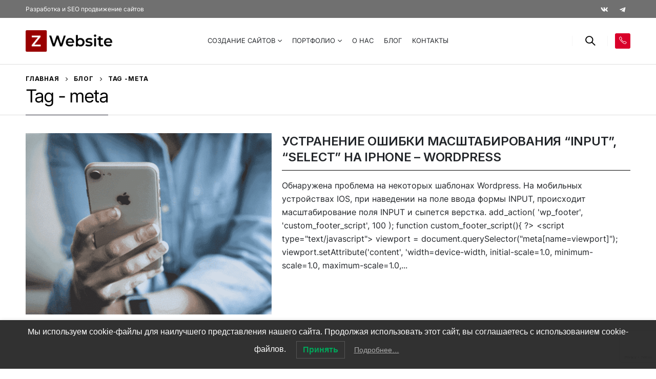

--- FILE ---
content_type: text/html; charset=UTF-8
request_url: https://z-website.ru/tag/meta/
body_size: 32752
content:
<!DOCTYPE html>
<html lang="ru-RU" prefix="og: https://ogp.me/ns#">
<head>
	<meta charset="UTF-8">
	<!--[if IE]><meta http-equiv='X-UA-Compatible' content='IE=edge,chrome=1'><![endif]-->
	<meta name="viewport" content="width=device-width, initial-scale=1.0, minimum-scale=1.0">
	<link rel="profile" href="http://gmpg.org/xfn/11" />
	<link rel="pingback" href="https://z-website.ru/xmlrpc.php" />

		<link rel="shortcut icon" href="//z-website.ru/wp-content/uploads/2020/05/dfsdfsdresurs-33@4x.png" type="image/x-icon" />
		<link rel="apple-touch-icon" href="//z-website.ru/wp-content/themes/porto/images/logo/apple-touch-icon.png">
		<link rel="apple-touch-icon" sizes="120x120" href="//z-website.ru/wp-content/themes/porto/images/logo/apple-touch-icon_120x120.png">
		<link rel="apple-touch-icon" sizes="76x76" href="//z-website.ru/wp-content/themes/porto/images/logo/apple-touch-icon_76x76.png">
		<link rel="apple-touch-icon" sizes="152x152" href="//z-website.ru/wp-content/themes/porto/images/logo/apple-touch-icon_152x152.png">
	
<!-- SEO от Rank Math - https://s.rankmath.com/home -->
<title>meta Archives - z-website</title>
<meta name="robots" content="follow, index, max-snippet:-1, max-video-preview:-1, max-image-preview:large"/>
<link rel="canonical" href="https://z-website.ru/tag/meta/" />
<meta property="og:locale" content="ru_RU" />
<meta property="og:type" content="article" />
<meta property="og:title" content="meta Archives - z-website" />
<meta property="og:url" content="https://z-website.ru/tag/meta/" />
<meta property="og:site_name" content="z-website" />
<meta property="og:image" content="https://z-website.ru/wp-content/uploads/2020/05/dfsdfsdresurs-32@4x.png" />
<meta property="og:image:secure_url" content="https://z-website.ru/wp-content/uploads/2020/05/dfsdfsdresurs-32@4x.png" />
<meta property="og:image:width" content="1675" />
<meta property="og:image:height" content="409" />
<meta property="og:image:type" content="image/png" />
<meta name="twitter:card" content="summary_large_image" />
<meta name="twitter:title" content="meta Archives - z-website" />
<meta name="twitter:image" content="https://z-website.ru/wp-content/uploads/2020/05/dfsdfsdresurs-32@4x.png" />
<script type="application/ld+json" class="rank-math-schema">{"@context":"https://schema.org","@graph":[{"@type":"Organization","@id":"https://z-website.ru/#organization","name":"Z-website","url":"https://z-website.ru","logo":{"@type":"ImageObject","@id":"https://z-website.ru/#logo","url":"https://z-website.ru/wp-content/uploads/2020/05/dfsdfsdresurs-32@4x.png","caption":"Z-website","inLanguage":"ru-RU","width":"1675","height":"409"}},{"@type":"WebSite","@id":"https://z-website.ru/#website","url":"https://z-website.ru","name":"Z-website","publisher":{"@id":"https://z-website.ru/#organization"},"inLanguage":"ru-RU"},{"@type":"ImageObject","@id":"https://z-website.ru/wp-content/uploads/2021/01/unnamed-15.png","url":"https://z-website.ru/wp-content/uploads/2021/01/unnamed-15.png","width":"512","height":"341","inLanguage":"ru-RU"},{"@type":"BreadcrumbList","@id":"https://z-website.ru/tag/meta/#breadcrumb","itemListElement":[{"@type":"ListItem","position":"1","item":{"@id":"https://z-website.ru","name":"\u0413\u043b\u0430\u0432\u043d\u0430\u044f"}},{"@type":"ListItem","position":"2","item":{"@id":"https://z-website.ru/tag/meta/","name":"meta"}}]},{"@type":"CollectionPage","@id":"https://z-website.ru/tag/meta/#webpage","url":"https://z-website.ru/tag/meta/","name":"meta Archives - z-website","isPartOf":{"@id":"https://z-website.ru/#website"},"primaryImageOfPage":{"@id":"https://z-website.ru/wp-content/uploads/2021/01/unnamed-15.png"},"inLanguage":"ru-RU","breadcrumb":{"@id":"https://z-website.ru/tag/meta/#breadcrumb"}}]}</script>
<!-- /Rank Math WordPress SEO плагин -->

<link rel='dns-prefetch' href='//www.google.com' />
<link rel='dns-prefetch' href='//s.w.org' />
<link rel="alternate" type="application/rss+xml" title="z-website &raquo; Лента" href="https://z-website.ru/feed/" />
<link rel="alternate" type="application/rss+xml" title="z-website &raquo; Лента комментариев" href="https://z-website.ru/comments/feed/" />
<link rel="alternate" type="application/rss+xml" title="z-website &raquo; Лента метки meta" href="https://z-website.ru/tag/meta/feed/" />
		<script>
			window._wpemojiSettings = {"baseUrl":"https:\/\/s.w.org\/images\/core\/emoji\/13.1.0\/72x72\/","ext":".png","svgUrl":"https:\/\/s.w.org\/images\/core\/emoji\/13.1.0\/svg\/","svgExt":".svg","source":{"concatemoji":"https:\/\/z-website.ru\/wp-includes\/js\/wp-emoji-release.min.js?ver=5.8.12"}};
			!function(e,a,t){var n,r,o,i=a.createElement("canvas"),p=i.getContext&&i.getContext("2d");function s(e,t){var a=String.fromCharCode;p.clearRect(0,0,i.width,i.height),p.fillText(a.apply(this,e),0,0);e=i.toDataURL();return p.clearRect(0,0,i.width,i.height),p.fillText(a.apply(this,t),0,0),e===i.toDataURL()}function c(e){var t=a.createElement("script");t.src=e,t.defer=t.type="text/javascript",a.getElementsByTagName("head")[0].appendChild(t)}for(o=Array("flag","emoji"),t.supports={everything:!0,everythingExceptFlag:!0},r=0;r<o.length;r++)t.supports[o[r]]=function(e){if(!p||!p.fillText)return!1;switch(p.textBaseline="top",p.font="600 32px Arial",e){case"flag":return s([127987,65039,8205,9895,65039],[127987,65039,8203,9895,65039])?!1:!s([55356,56826,55356,56819],[55356,56826,8203,55356,56819])&&!s([55356,57332,56128,56423,56128,56418,56128,56421,56128,56430,56128,56423,56128,56447],[55356,57332,8203,56128,56423,8203,56128,56418,8203,56128,56421,8203,56128,56430,8203,56128,56423,8203,56128,56447]);case"emoji":return!s([10084,65039,8205,55357,56613],[10084,65039,8203,55357,56613])}return!1}(o[r]),t.supports.everything=t.supports.everything&&t.supports[o[r]],"flag"!==o[r]&&(t.supports.everythingExceptFlag=t.supports.everythingExceptFlag&&t.supports[o[r]]);t.supports.everythingExceptFlag=t.supports.everythingExceptFlag&&!t.supports.flag,t.DOMReady=!1,t.readyCallback=function(){t.DOMReady=!0},t.supports.everything||(n=function(){t.readyCallback()},a.addEventListener?(a.addEventListener("DOMContentLoaded",n,!1),e.addEventListener("load",n,!1)):(e.attachEvent("onload",n),a.attachEvent("onreadystatechange",function(){"complete"===a.readyState&&t.readyCallback()})),(n=t.source||{}).concatemoji?c(n.concatemoji):n.wpemoji&&n.twemoji&&(c(n.twemoji),c(n.wpemoji)))}(window,document,window._wpemojiSettings);
		</script>
		<style>
img.wp-smiley,
img.emoji {
	display: inline !important;
	border: none !important;
	box-shadow: none !important;
	height: 1em !important;
	width: 1em !important;
	margin: 0 .07em !important;
	vertical-align: -0.1em !important;
	background: none !important;
	padding: 0 !important;
}
</style>
	<link rel='stylesheet' id='wp-block-library-css'  href='https://z-website.ru/wp-includes/css/dist/block-library/style.min.css?ver=5.8.12' media='all' />
<style id='wp-block-library-theme-inline-css'>
#start-resizable-editor-section{display:none}.wp-block-audio figcaption{color:#555;font-size:13px;text-align:center}.is-dark-theme .wp-block-audio figcaption{color:hsla(0,0%,100%,.65)}.wp-block-code{font-family:Menlo,Consolas,monaco,monospace;color:#1e1e1e;padding:.8em 1em;border:1px solid #ddd;border-radius:4px}.wp-block-embed figcaption{color:#555;font-size:13px;text-align:center}.is-dark-theme .wp-block-embed figcaption{color:hsla(0,0%,100%,.65)}.blocks-gallery-caption{color:#555;font-size:13px;text-align:center}.is-dark-theme .blocks-gallery-caption{color:hsla(0,0%,100%,.65)}.wp-block-image figcaption{color:#555;font-size:13px;text-align:center}.is-dark-theme .wp-block-image figcaption{color:hsla(0,0%,100%,.65)}.wp-block-pullquote{border-top:4px solid;border-bottom:4px solid;margin-bottom:1.75em;color:currentColor}.wp-block-pullquote__citation,.wp-block-pullquote cite,.wp-block-pullquote footer{color:currentColor;text-transform:uppercase;font-size:.8125em;font-style:normal}.wp-block-quote{border-left:.25em solid;margin:0 0 1.75em;padding-left:1em}.wp-block-quote cite,.wp-block-quote footer{color:currentColor;font-size:.8125em;position:relative;font-style:normal}.wp-block-quote.has-text-align-right{border-left:none;border-right:.25em solid;padding-left:0;padding-right:1em}.wp-block-quote.has-text-align-center{border:none;padding-left:0}.wp-block-quote.is-large,.wp-block-quote.is-style-large{border:none}.wp-block-search .wp-block-search__label{font-weight:700}.wp-block-group.has-background{padding:1.25em 2.375em;margin-top:0;margin-bottom:0}.wp-block-separator{border:none;border-bottom:2px solid;margin-left:auto;margin-right:auto;opacity:.4}.wp-block-separator:not(.is-style-wide):not(.is-style-dots){width:100px}.wp-block-separator.has-background:not(.is-style-dots){border-bottom:none;height:1px}.wp-block-separator.has-background:not(.is-style-wide):not(.is-style-dots){height:2px}.wp-block-table thead{border-bottom:3px solid}.wp-block-table tfoot{border-top:3px solid}.wp-block-table td,.wp-block-table th{padding:.5em;border:1px solid;word-break:normal}.wp-block-table figcaption{color:#555;font-size:13px;text-align:center}.is-dark-theme .wp-block-table figcaption{color:hsla(0,0%,100%,.65)}.wp-block-video figcaption{color:#555;font-size:13px;text-align:center}.is-dark-theme .wp-block-video figcaption{color:hsla(0,0%,100%,.65)}.wp-block-template-part.has-background{padding:1.25em 2.375em;margin-top:0;margin-bottom:0}#end-resizable-editor-section{display:none}
</style>
<link rel='stylesheet' id='wc-blocks-vendors-style-css'  href='https://z-website.ru/wp-content/plugins/woocommerce/packages/woocommerce-blocks/build/wc-blocks-vendors-style.css?ver=5.5.1' media='all' />
<link rel='stylesheet' id='wc-blocks-style-css'  href='https://z-website.ru/wp-content/plugins/woocommerce/packages/woocommerce-blocks/build/wc-blocks-style.css?ver=5.5.1' media='all' />
<link rel='stylesheet' id='awsm-ead-plus-public-css'  href='https://z-website.ru/wp-content/plugins/embed-any-document-plus/css/embed-public.min.css?ver=2.6.0' media='all' />
<link rel='stylesheet' id='embedpress_blocks-cgb-style-css-css'  href='https://z-website.ru/wp-content/plugins/embedpress/Gutenberg/dist/blocks.style.build.css?ver=1630675987' media='all' />
<link rel='stylesheet' id='cf7mls-css'  href='https://z-website.ru/wp-content/plugins/contact-form-7-multi-step-pro/assets/frontend/css/cf7mls.css?ver=2.5.4' media='all' />
<link rel='stylesheet' id='cf7mls_progress_bar-css'  href='https://z-website.ru/wp-content/plugins/contact-form-7-multi-step-pro/assets/frontend/css/progress_bar.css?ver=2.5.4' media='all' />
<link rel='stylesheet' id='cf7mls_animate-css'  href='https://z-website.ru/wp-content/plugins/contact-form-7-multi-step-pro/assets/frontend/animate/animate.min.css?ver=2.5.4' media='all' />
<link rel='stylesheet' id='dnd-upload-cf7-css'  href='https://z-website.ru/wp-content/plugins/drag-and-drop-multiple-file-upload-contact-form-7/assets/css/dnd-upload-cf7.css?ver=1.3.6.1' media='all' />
<link rel='stylesheet' id='contact-form-7-css'  href='https://z-website.ru/wp-content/plugins/contact-form-7/includes/css/styles.css?ver=5.4.2' media='all' />
<link rel='stylesheet' id='ditty-news-ticker-font-css'  href='https://z-website.ru/wp-content/plugins/ditty-news-ticker/inc/static/libs/fontastic/styles.css?ver=2.3.10' media='all' />
<link rel='stylesheet' id='ditty-news-ticker-css'  href='https://z-website.ru/wp-content/plugins/ditty-news-ticker/inc/static/css/style.css?ver=1630675966' media='all' />
<link rel='stylesheet' id='embedpress-css'  href='https://z-website.ru/wp-content/plugins/embedpress/assets/css/embedpress.css?ver=5.8.12' media='all' />
<link rel='stylesheet' id='vlp-public-css'  href='https://z-website.ru/wp-content/plugins/visual-link-preview/dist/public.css?ver=2.2.3' media='all' />
<style id='woocommerce-inline-inline-css'>
.woocommerce form .form-row .required { visibility: visible; }
</style>
<link rel='stylesheet' id='dlm-frontend-css'  href='https://z-website.ru/wp-content/plugins/download-monitor/assets/css/frontend.css?ver=5.8.12' media='all' />
<link rel='stylesheet' id='lwpcng-main-css'  href='https://z-website.ru/wp-content/plugins/luckywp-cookie-notice-gdpr/front/assets/main.min.css?ver=1.2.1' media='all' />
<link rel='stylesheet' id='cf7cf-style-css'  href='https://z-website.ru/wp-content/plugins/cf7-conditional-fields/style.css?ver=2.0.4' media='all' />
<link rel='stylesheet' id='enlighterjs-css'  href='https://z-website.ru/wp-content/plugins/enlighter/cache/enlighterjs.min.css?ver=b5lzt7+ByWUcnR5' media='all' />
<link rel='stylesheet' id='js_composer_front-css'  href='https://z-website.ru/wp-content/plugins/js_composer/assets/css/js_composer.min.css?ver=6.7.0' media='all' />
<link rel='stylesheet' id='bootstrap-css'  href='https://z-website.ru/wp-content/uploads/porto_styles/bootstrap.css?ver=6.1.8' media='all' />
<link rel='stylesheet' id='porto-plugins-css'  href='https://z-website.ru/wp-content/themes/porto/css/plugins_optimized.css?ver=5.8.12' media='all' />
<link rel='stylesheet' id='porto-theme-css'  href='https://z-website.ru/wp-content/themes/porto/css/theme.css?ver=5.8.12' media='all' />
<link rel='stylesheet' id='porto-shortcodes-css'  href='https://z-website.ru/wp-content/uploads/porto_styles/shortcodes.css?ver=6.1.8' media='all' />
<link rel='stylesheet' id='porto-theme-shop-css'  href='https://z-website.ru/wp-content/themes/porto/css/theme_shop.css?ver=5.8.12' media='all' />
<link rel='stylesheet' id='porto-dynamic-style-css'  href='https://z-website.ru/wp-content/uploads/porto_styles/dynamic_style.css?ver=6.1.8' media='all' />
<link rel='stylesheet' id='porto-style-css'  href='https://z-website.ru/wp-content/themes/porto/style.css?ver=5.8.12' media='all' />
<style id='porto-style-inline-css'>
#header .logo,.side-header-narrow-bar-logo{max-width:170px}@media (min-width:1220px){#header .logo{max-width:170px}}@media (max-width:991px){#header .logo{max-width:140px}}@media (max-width:767px){#header .logo{max-width:130px}}#header.sticky-header .logo{max-width:150px}@media (min-width:992px){}.page-top .page-title-wrap{line-height:0}.page-top .page-title:not(.b-none):after{content:'';position:absolute;width:100%;left:0;border-bottom:1px solid #242332;bottom:-16px}body.single-product .page-top .breadcrumbs-wrap{padding-right:55px}#header.sticky-header .main-menu > li.menu-item > a,#header.sticky-header .main-menu > li.menu-custom-content a{color:#222529}#header.sticky-header .main-menu > li.menu-item:hover > a,#header.sticky-header .main-menu > li.menu-item.active:hover > a,#header.sticky-header .main-menu > li.menu-custom-content:hover a{color:#222529}#login-form-popup{position:relative;width:80%;max-width:525px;margin-left:auto;margin-right:auto}#login-form-popup .featured-box{margin-bottom:0;box-shadow:none;border:none;border-radius:0}#login-form-popup .featured-box .box-content{padding:45px 36px 30px;border:none}#login-form-popup .featured-box h2{text-transform:uppercase;font-size:15px;letter-spacing:.05em;font-weight:600;line-height:2}#login-form-popup .porto-social-login-section{margin-top:20px}.porto-social-login-section{background:#f4f4f2;text-align:center;padding:20px 20px 25px}.porto-social-login-section p{text-transform:uppercase;font-size:12px;color:#444444;font-weight:600;margin-bottom:8px}#login-form-popup .col2-set{margin-left:-20px;margin-right:-20px}#login-form-popup .col-1,#login-form-popup .col-2{padding-left:20px;padding-right:20px}@media (min-width:992px){#login-form-popup .col-1{border-right:1px solid #f5f6f6}}#login-form-popup .input-text{box-shadow:none;padding-top:10px;padding-bottom:10px;border-color:#ddd;border-radius:2px;line-height:1.5 !important}#login-form-popup .form-row{margin-bottom:20px}#login-form-popup .woocommerce-privacy-policy-text{display:none}#login-form-popup .button{border-radius:2px;padding:18px 24px;text-shadow:none;font-family:Poppins,sans-serif;font-size:12px;letter-spacing:-0.025em}#login-form-popup label.inline{margin-top:15px;float:right;position:relative;cursor:pointer;line-height:1.5}#login-form-popup label.inline input[type=checkbox]{opacity:0;margin-right:8px;margin-top:0;margin-bottom:0}#login-form-popup label.inline span:before{content:'';position:absolute;border:1px solid #ddd;border-radius:1px;width:16px;height:16px;left:0;top:0;text-align:center;line-height:15px;font-family:'Font Awesome 5 Free';font-weight:900;font-size:9px;color:#aaa}#login-form-popup label.inline input[type=checkbox]:checked + span:before{content:'\f00c'}#login-form-popup .social-button i{font-size:16px;margin-right:8px}#login-form-popup p.status{color:#444444}.porto-social-login-section .google-plus{background:#dd4e31}.porto-social-login-section .facebook{background:#3a589d}.porto-social-login-section .twitter{background:#1aa9e1}.featured-box .porto-social-login-section i{color:#fff}.porto-social-login-section .social-button:hover{background:var(--primary)}#login-form-popup{max-width:480px}html.panel-opened body > .mfp-bg{z-index:9042}html.panel-opened body > .mfp-wrap{z-index:9043}pan.logo-text{font-size:11px}#header .main-menu li.menu-item{margin:0 20px 0 0}#header .share-links a:not(:hover){background-color:#707070;color:#fff}.justflex{display:flex;flex-direction:row}.phone_header{width:30px;height:30px;background:#d9002a;display:flex;border-radius:3px;color:#fff;align-content:center;align-items:center;justify-content:center;font-size:15px;letter-spacing:0}.block-call{display:flex;flex-direction:column}.justflex2{font-size:15px;line-height:15px;padding-left:5px;font-weight:600}.justflex1{display:flex;justify-content:flex-end;line-height:15px;font-size:13px}.phone_header a{color:#fff!important}@media (min-width:991px) and (max-width:1300px){.block-call{display:none}}.top-left-phone{font-size:19px;display:block}#header .mobile-toggle{font-size:19px;margin-right:0}figure.wp-block-embedpress-google-docs-block.alignfull.ose-google-docs-document iframe{width:100%}
</style>
<link rel='stylesheet' id='styles-child-css'  href='https://z-website.ru/wp-content/themes/porto-child/style.css?ver=5.8.12' media='all' />
<script src='https://z-website.ru/wp-includes/js/jquery/jquery.min.js?ver=3.6.0' id='jquery-core-js'></script>
<script src='https://z-website.ru/wp-includes/js/jquery/jquery-migrate.min.js?ver=3.3.2' id='jquery-migrate-js'></script>
<script src='https://z-website.ru/wp-content/plugins/embedpress/assets/js/pdfobject.min.js?ver=3.1.2' id='embedpress-pdfobject-js'></script>
<script src='https://z-website.ru/wp-content/plugins/woocommerce/assets/js/jquery-blockui/jquery.blockUI.min.js?ver=2.7.0-wc.5.6.0' id='jquery-blockui-js'></script>
<script id='wc-add-to-cart-js-extra'>
var wc_add_to_cart_params = {"ajax_url":"\/wp-admin\/admin-ajax.php","wc_ajax_url":"\/?wc-ajax=%%endpoint%%","i18n_view_cart":"\u041f\u0440\u043e\u0441\u043c\u043e\u0442\u0440 \u043a\u043e\u0440\u0437\u0438\u043d\u044b","cart_url":"https:\/\/z-website.ru\/?page_id=208","is_cart":"","cart_redirect_after_add":"no"};
</script>
<script src='https://z-website.ru/wp-content/plugins/woocommerce/assets/js/frontend/add-to-cart.min.js?ver=5.6.0' id='wc-add-to-cart-js'></script>
<script src='https://z-website.ru/wp-content/plugins/js_composer/assets/js/vendors/woocommerce-add-to-cart.js?ver=6.7.0' id='vc_woocommerce-add-to-cart-js-js'></script>
<script src='https://z-website.ru/wp-content/plugins/luckywp-cookie-notice-gdpr/front/assets/main.min.js?ver=1.2.1' id='lwpcng-main-js'></script>
<link rel="https://api.w.org/" href="https://z-website.ru/wp-json/" /><link rel="alternate" type="application/json" href="https://z-website.ru/wp-json/wp/v2/tags/284" /><link rel="EditURI" type="application/rsd+xml" title="RSD" href="https://z-website.ru/xmlrpc.php?rsd" />
<link rel="wlwmanifest" type="application/wlwmanifest+xml" href="https://z-website.ru/wp-includes/wlwmanifest.xml" /> 
<meta name="generator" content="WordPress 5.8.12" />
<style type="text/css">div[id^="wpcf7-f8624-p"] button.cf7mls_next {   }div[id^="wpcf7-f8624-p"] button.cf7mls_back {   }div[id^="wpcf7-f8347-p"] button.cf7mls_next {   }div[id^="wpcf7-f8347-p"] button.cf7mls_back {   }div[id^="wpcf7-f9243-p"] button.cf7mls_next { background-color: #d9002a; color: #ffffff }div[id^="wpcf7-f9243-p"] button.cf7mls_back { background-color: #d9002a; color: #ffffff }div[id^="wpcf7-f8187-p"] button.cf7mls_next { background-color: #d9002a; color: #ffffff }div[id^="wpcf7-f8187-p"] button.cf7mls_back { background-color: #d9002a; color: #ffffff }div[id^="wpcf7-f8150-p"] button.cf7mls_next {   }div[id^="wpcf7-f8150-p"] button.cf7mls_back {   }div[id^="wpcf7-f6082-p"] button.cf7mls_next {   }div[id^="wpcf7-f6082-p"] button.cf7mls_back {   }div[id^="wpcf7-f5778-p"] button.cf7mls_next {   }div[id^="wpcf7-f5778-p"] button.cf7mls_back {   }div[id^="wpcf7-f5524-p"] button.cf7mls_next {   }div[id^="wpcf7-f5524-p"] button.cf7mls_back {   }div[id^="wpcf7-f5182-p"] button.cf7mls_next {   }div[id^="wpcf7-f5182-p"] button.cf7mls_back {   }div[id^="wpcf7-f5169-p"] button.cf7mls_next {   }div[id^="wpcf7-f5169-p"] button.cf7mls_back {   }</style><style></style><style>
	/* custom radio styling for contact form 7 checkbox */
span.wpcf7-list-item {
  display: inline-block;
  margin: 0;
}
.wpcf7 .wpcf7-list-item {
  display: block;
  margin-bottom: 10px;
}
.wpcf7-radio label {
  position: relative;
  cursor: pointer;
}
.wpcf7-radio input[type="checkbox"] {
  /*position: relative;*/
  position: absolute;
  visibility: hidden;
  width: 30px;
  height: 30px;
  top: 0;
  left: 0;
}

.wpcf7-radio input[type="radio"] + span:before {
display: block;
  position: absolute;
  content: '';
  border-radius: 100%;
  height: 30px;
  width: 30px;
  top: 0px;
	left: 0px;
  border: 2px solid #d9002a;
}
.wpcf7-radio input[type="radio"] + span:after {
 display: block;
    position: absolute;
    content: '';
    border-radius: 100%;
    height: 12px;
    width: 12px;
    top: 9px;
    left: 9px;
    visibility: hidden;
}
.wpcf7-radio input[type="radio"]:checked + span:before {
  background: transparent;
}
.wpcf7-radio input[type="radio"]:checked + span:after {
  visibility: visible;
}

.wpcf7-list-item-label {
  margin-left: 40px;
  display: inline-block;
}

.wpcf7-form .wpcf7-radio input[type=radio] {
	position: relative;
  visibility: hidden;
}

.wpcf7-form .wpcf7-radio input[type=radio]:checked + span:after {
   background: #222;
   visibility: visible;
}

.wpcf7-checkbox label {
  position: relative;
  cursor: pointer;
}
.wpcf7-checkbox input[type="checkbox"] {
  /*position: relative;*/
  position: absolute;
  visibility: hidden;
  width: 30px;
  height: 30px;
  top: 0;
  left: 0;
}

.wpcf7-checkbox input[type="checkbox"] + span:before {
  display: block;
  position: absolute;
  content: "";
  border-radius: 0;
  height: 30px;
  width: 30px;
  top: 0px;
  left: 0px;
  border: 2px solid #d9002a;
}
.wpcf7-checkbox input[type="checkbox"] + span:after {
  display: block;
  position: absolute;
  content: "\2713";
  color: #000;
  height: 30px;
  width: 30px;
  top: 0;
  left: 0;
  visibility: hidden;
  font-size: 18px;
  text-align: center;
  line-height: 30px;
  font-weight: 600;
}
.wpcf7-checkbox input[type="checkbox"]:checked + span:before {
  background: transparent;
}
.wpcf7-checkbox input[type="checkbox"]:checked + span:after {
  visibility: visible;
}
</style>
<!-- Yandex.Metrika counter -->
<script type="text/javascript" >
   (function(m,e,t,r,i,k,a){m[i]=m[i]||function(){(m[i].a=m[i].a||[]).push(arguments)};
   m[i].l=1*new Date();k=e.createElement(t),a=e.getElementsByTagName(t)[0],k.async=1,k.src=r,a.parentNode.insertBefore(k,a)})
   (window, document, "script", "https://mc.yandex.ru/metrika/tag.js", "ym");

   ym(50715136, "init", {
        clickmap:true,
        trackLinks:true,
        accurateTrackBounce:true,
        webvisor:true
   });
</script>
<noscript><div><img src="https://mc.yandex.ru/watch/50715136" style="position:absolute; left:-9999px;" alt="" /></div></noscript>
<!-- /Yandex.Metrika counter -->
		<script type="text/javascript">
		WebFontConfig = {
			google: { families: [ 'Inter:200,300,400,500,600,700,800:cyrillic,cyrillic-ext,greek,greek-ext,khmer,latin,latin-ext,vietnamese','Comfortaa:400,700','Playfair+Display:400,700','Poppins:400,600,700' ] }
		};
		(function(d) {
			var wf = d.createElement('script'), s = d.scripts[0];
			wf.src = 'https://z-website.ru/wp-content/themes/porto/js/libs/webfont.js';
			wf.async = true;
			s.parentNode.insertBefore(wf, s);
		})(document);</script>
			<noscript><style>.woocommerce-product-gallery{ opacity: 1 !important; }</style></noscript>
	<meta name="generator" content="Powered by WPBakery Page Builder - drag and drop page builder for WordPress."/>
<style type="text/css">.broken_link, a.broken_link {
	text-decoration: line-through;
}</style><meta name="generator" content="Powered by Slider Revolution 6.5.4 - responsive, Mobile-Friendly Slider Plugin for WordPress with comfortable drag and drop interface." />
<script type="text/javascript">function setREVStartSize(e){
			//window.requestAnimationFrame(function() {				 
				window.RSIW = window.RSIW===undefined ? window.innerWidth : window.RSIW;	
				window.RSIH = window.RSIH===undefined ? window.innerHeight : window.RSIH;	
				try {								
					var pw = document.getElementById(e.c).parentNode.offsetWidth,
						newh;
					pw = pw===0 || isNaN(pw) ? window.RSIW : pw;
					e.tabw = e.tabw===undefined ? 0 : parseInt(e.tabw);
					e.thumbw = e.thumbw===undefined ? 0 : parseInt(e.thumbw);
					e.tabh = e.tabh===undefined ? 0 : parseInt(e.tabh);
					e.thumbh = e.thumbh===undefined ? 0 : parseInt(e.thumbh);
					e.tabhide = e.tabhide===undefined ? 0 : parseInt(e.tabhide);
					e.thumbhide = e.thumbhide===undefined ? 0 : parseInt(e.thumbhide);
					e.mh = e.mh===undefined || e.mh=="" || e.mh==="auto" ? 0 : parseInt(e.mh,0);		
					if(e.layout==="fullscreen" || e.l==="fullscreen") 						
						newh = Math.max(e.mh,window.RSIH);					
					else{					
						e.gw = Array.isArray(e.gw) ? e.gw : [e.gw];
						for (var i in e.rl) if (e.gw[i]===undefined || e.gw[i]===0) e.gw[i] = e.gw[i-1];					
						e.gh = e.el===undefined || e.el==="" || (Array.isArray(e.el) && e.el.length==0)? e.gh : e.el;
						e.gh = Array.isArray(e.gh) ? e.gh : [e.gh];
						for (var i in e.rl) if (e.gh[i]===undefined || e.gh[i]===0) e.gh[i] = e.gh[i-1];
											
						var nl = new Array(e.rl.length),
							ix = 0,						
							sl;					
						e.tabw = e.tabhide>=pw ? 0 : e.tabw;
						e.thumbw = e.thumbhide>=pw ? 0 : e.thumbw;
						e.tabh = e.tabhide>=pw ? 0 : e.tabh;
						e.thumbh = e.thumbhide>=pw ? 0 : e.thumbh;					
						for (var i in e.rl) nl[i] = e.rl[i]<window.RSIW ? 0 : e.rl[i];
						sl = nl[0];									
						for (var i in nl) if (sl>nl[i] && nl[i]>0) { sl = nl[i]; ix=i;}															
						var m = pw>(e.gw[ix]+e.tabw+e.thumbw) ? 1 : (pw-(e.tabw+e.thumbw)) / (e.gw[ix]);					
						newh =  (e.gh[ix] * m) + (e.tabh + e.thumbh);
					}
					var el = document.getElementById(e.c);
					if (el!==null && el) el.style.height = newh+"px";					
					el = document.getElementById(e.c+"_wrapper");
					if (el!==null && el) el.style.height = newh+"px";
				} catch(e){
					console.log("Failure at Presize of Slider:" + e)
				}					   
			//});
		  };</script>
		<style id="wp-custom-css">
			/* all */
.padding-t-zw .wpb_wrapper.vc_column-inner {
  padding-top: 0 !important;
}

.bg-color-zw {
  background-color: #1d1c2c !important;
}

.padding-zw .wpb_wrapper.vc_column-inner {
  padding-top: 0 !important;
}


.from.text-color-dark,
.to.text-color-dark {
  display: none !important;
}


/*Footer contact*/
.widget.contact-info .contact-info-block .contact-details span,
#footer .contact-info-block .contact-details a {
  font-size: 13px;
  color: #ffffff;
  font-weight: 400;
  line-height: 23px;
  margin-top: 5px;
  margin-right: 5px;
}
/* end */

/*CallBack*/
.newsletter-popup-form {
  max-width: 400px;
  background: #fff;
}

/*CallBack modal box footer top*/
.mfp-fade.mfp-wrap.mfp-ready .mfp-content {
  opacity: 1;
  max-width: 800px;
  width: 100%;
  background: #fff;
  position: relative;
  margin-left: auto;
  margin-right: auto;
  -webkit-box-shadow: 0 10px 25px rgba(0, 0, 0, 0.5);
          box-shadow: 0 10px 25px rgba(0, 0, 0, 0.5);
  width: auto;
}

.mfp-fade.mfp-bg.mfp-ready {
  opacity: 0;
}

input.wpcf7-form-control.wpcf7-text,
input.wpcf7-form-control.wpcf7mf-mask.wpcf7-mask {
  padding: 15px;
  width: 100%;
}

button.button-new {
  width: 100% !important;
}
/* end */

/* footer top */
.footer-top .widget_wysija_cont .wysija-submit {
  background: #242332;
}

#header .header-main .header-left {
  padding: 18px 0;
}
#header .header-main .header-right {
  padding: 18px 0;
}

/* btn */
.porto-btn-ctn-left.btn-wh-rd {
  margin-left: 35px;
  margin-bottom: 20px;
}

/* сайты*/
ul.check {
  margin-top: 1rem;
  color: #222529;
}
h3.name i {
  margin-right: 20px;
}

.web-block2,
.web-block2-1,
.web-block2-2,
.web-block2-3 {
  color: #222;
  background: #ffffff;
  width: 49%;
  margin: 0.5%;
  padding: 30px;
  display: -webkit-box;
  display: -ms-flexbox;
  display: flex;
  -webkit-box-orient: vertical;
  -webkit-box-direction: normal;
      -ms-flex-direction: column;
          flex-direction: column;
  -webkit-box-pack: justify;
      -ms-flex-pack: justify;
          justify-content: space-between;
  -webkit-box-shadow: 0 0 10px 0 rgba(0, 0, 0, 0.5);
          box-shadow: 0 0 10px 0 rgba(0, 0, 0, 0.5);
}

.website {
  display: -webkit-box;
  display: -ms-flexbox;
  display: flex;
  -ms-flex-wrap: wrap;
      flex-wrap: wrap;
  -webkit-box-pack: justify;
      -ms-flex-pack: justify;
          justify-content: space-between;
}

.web-info {
  height: 100%;
  display: -webkit-box;
  display: -ms-flexbox;
  display: flex;
  -webkit-box-orient: vertical;
  -webkit-box-direction: normal;
      -ms-flex-direction: column;
          flex-direction: column;
  -ms-flex-pack: distribute;
      justify-content: space-around;
}

p.info {
  -ms-flex-item-align: center;
      -ms-grid-row-align: center;
      align-self: center;
  line-height: 1.6;
  font-size: 1rem;
}

ul.check li {
  font-size: 1rem;
  line-height: 1.6;
}

h3.name {
  line-height: 1.1;
  font-size: 1.5rem;
  font-weight: 600;
}

.info-check {
  width: 100%;
  display: -webkit-box;
  display: -ms-flexbox;
  display: flex;
  -webkit-box-orient: horizontal;
  -webkit-box-direction: normal;
      -ms-flex-direction: row;
          flex-direction: row;
  -webkit-box-pack: justify;
      -ms-flex-pack: justify;
          justify-content: space-between;
}
.cost {
  display: -webkit-box;
  display: -ms-flexbox;
  display: flex;
  -webkit-box-orient: horizontal;
  -webkit-box-direction: normal;
      -ms-flex-direction: row;
          flex-direction: row;
  -webkit-box-pack: justify;
      -ms-flex-pack: justify;
          justify-content: space-between;
}

.btn-web button,
button.button-new {
  padding: 14px 35px !important;
  background: #fff !important;
  width: auto;
  font-weight: 600;
  border: 2px solid #d9002a;
  color: #d9002a;
}

button.button-web:hover,
button.button-new:hover {
  cursor: pointer;
  background: #d9002a !important;
  color: #fff !important;
  border-color: #fff;
}

.check li {
  line-height: 20px;
  font-size: 14px;
}

.price {
  color: #222;
  font-size: 25px;
  padding-top: 10px;
}

.web-head {
  width: 100%;
  border-bottom: 2px solid #e2e2e2;
  padding-bottom: 20px;
  display: -webkit-box;
  display: -ms-flexbox;
  display: flex;
  -webkit-box-align: center;
      -ms-flex-align: center;
          align-items: center;
  margin-bottom: 10px;
}
.web-head i {
  color: #d9002a;
  border: 2px solid #d9002a;
  height: 36px;
  width: 36px;
  min-height: 36px;
  min-width: 36px;
  line-height: 20px;
  display: -webkit-box;
  display: -ms-flexbox;
  display: flex;
  -webkit-box-pack: center;
      -ms-flex-pack: center;
          justify-content: center;
  border-radius: 2px;
  -webkit-box-align: center;
      -ms-flex-align: center;
          align-items: center;
  font-size: 1rem;
}

.web-block2,
.web-block2-1,
.web-block2-2,
.web-block2-3 {
  position: relative;
}

p.what-mb {
  text-transform: uppercase;
  font-weight: 600;
  margin-bottom: 5px;
}

@media (min-width: 1025px) {
  .web-check {
    width: 50%;
  }
  p.info {
    width: 50%;
  }
}

@media (max-width: 575px) {
  .website {
    display: block;
  }

  .web-block2,
  .web-block2-1,
  .web-block2-2,
  .web-block2-3 {
    width: 100%;
    margin: 1%;
  }
}

@media (max-width: 1024px) {
  .info-check {
    display: block;
    height: 100%;
  }

  p.info {
    width: 100%;
  }

  .cost {
    display: block;
  }

  button.button-web {
    width: 100%;
  }
}

@media (max-width: 320px) {
  p.name {
    font-size: 18px;
  }
}

/* end*/

/* плюсик этапы*/

.content-stage {
  width: 50%;
  display: -webkit-inline-box;
  display: -ms-inline-flexbox;
  display: inline-flex;
}

.content-stage .porto-ultimate-content-box {
  -webkit-box-shadow: 0 0 10px 0 rgba(0, 0, 0, 0.5) !important;
          box-shadow: 0 0 10px 0 rgba(0, 0, 0, 0.5) !important;
  margin: 2%;
  padding: 30px;
  width: 100%;
}

.stage-toggles p {
  height: 145px;
  padding: 15px 0px 0px 0px !important;
  color: #222222;
}

.wpb_text_column.wpb_content_element.stage-list {
  height: 80px;
  color: #222222;
  margin-bottom: 5px;
}

.number {
  font-size: 20px;
  font-weight: 600;
  color: #d9002a;
  border: 2px solid #d9002a;
  border-radius: 2px;
  width: 36px;
  height: 36px;
  min-height: 36px;
  min-width: 36px;
  text-align: center;
  -webkit-box-pack: center;
      -ms-flex-pack: center;
          justify-content: center;
  display: -webkit-box;
  display: -ms-flexbox;
  display: flex;
  -webkit-box-orient: vertical;
  -webkit-box-direction: normal;
      -ms-flex-direction: column;
          flex-direction: column;
  line-height: 20px;
}

h3.number-h {
  font-size: 1.5rem;
  font-weight: 600;
  padding-left: 20px;
  line-height: 1.1;
}

.stage-number.row {
  padding-left: 10px;
  -webkit-box-align: center;
      -ms-flex-align: center;
          align-items: center;
}

.stage_1 {
  margin-bottom: 25px;
}

.stage-toggles.wpb_content_element {
  margin-bottom: 17px !important;
}

.stage-toggles section.toggle label {
  position: absolute;
  right: 0;
  padding-left: 0 !important;
}

.toggle-simple .toggle > label:before {
  height: 24px;
  left: 7px;
  font-size: 12px;
}

.toggle-content p {
  padding-right: 25px !important;
}

@media (max-width: 1367px) {
  .stage-toggles p {
    height: 210px;
  }
}
@media (max-width: 760px) {
  .content-stage {
    width: 100%;
    display: block;
  }
  h3.number-h {
    max-width: 150px;
  }
  .content-stage .porto-ultimate-content-box {
    margin: 0 0 2% 0;
  }
  .stage-toggles p {
    height: auto;
  }
}

/*tabs-new*/

.home1-zw {
  background-image: url(https://z-website.ru/wp-content/uploads/2020/04/analiz.jpg?id=3221);
}
.design {
  background-image: url(https://z-website.ru/wp-content/uploads/2020/04/design_333.jpg);
}

.layout {
  background-image: url(https://z-website.ru/wp-content/uploads/2020/04/layout.jpg);
}
.seo {
  background-image: url(https://z-website.ru/wp-content/uploads/2020/04/seo_2.jpg);
}
.ssl {
  background-image: url(https://z-website.ru/wp-content/uploads/2020/04/ssl_200.jpg);
}
.sms {
  background-image: url(https://z-website.ru/wp-content/uploads/2020/04/cms_222.jpg);
}
.logo-brand {
  background-image: url(https://z-website.ru/wp-content/uploads/2020/04/logo_200_1.jpg);
}
.filling {
  background-image: url(https://z-website.ru/wp-content/uploads/2020/04/filling_200.jpg);
}

.img-bg {
  height: 200px;
  -webkit-filter: brightness(50%);
          filter: brightness(50%);
  width: 100%;
  background-size: cover;
}
.pos-abs {
  display: -webkit-box;
  display: -ms-flexbox;
  display: flex;
  width: 100%;
  -webkit-box-pack: center;
      -ms-flex-pack: center;
          justify-content: center;
}
.pos-abs h3 {
  position: absolute;
  -ms-flex-item-align: center;
      -ms-grid-row-align: center;
      align-self: center;
  color: #fff;
  font-size: 36px;
  line-height: 44px;
  padding: 30px;
  height: auto;
  text-align: center;
}

div#JTab1 .row {
  -webkit-box-shadow: 0 0 10px 0 rgba(0, 0, 0, 0.5);
          box-shadow: 0 0 10px 0 rgba(0, 0, 0, 0.5);
  margin: 0px;
}

.tab-menu.nav.text-left.flex-column.flex-grow-1.flex-fill.nav-pills.p-5 {
  background: #d9002a;
  height: 100%;
}

.col-6.right-tmn,
.col-6.left-tmn {
  padding-left: 0px;
  padding-right: 0px;
}

div#v-pills-tabContent {
  padding: 0px;
  border: none;
  -webkit-box-shadow: none;
          box-shadow: none;
  height: 100%;
}

.tab-menu h3 {
  height: 150px;
  font-size: 36px;
  color: #fff;
  line-height: 44px;
  padding: 20px;
}

.nav-link {
  color: #fff;
  margin: 2px;
}

.nav-link:hover {
  background-color: #fff;
}

.nav-pills .nav-link.active,
.nav-pills .show > .nav-link {
  background-color: #fff;
  color: #242332;
  font-weight: 500;
}

@media (max-width: 1024px) {
  .tab-menu h3 {
    font-size: 32px;
    color: #fff;
    line-height: 38px;
    padding: 0px;
  }
  .pos-abs h3 {
    font-size: 32px;
    line-height: 38px;
  }
}

/* block four */

.bloсk-four {
  width: 45%;
  display: -webkit-inline-box;
  display: -ms-inline-flexbox;
  display: inline-flex;
  margin: 2%;
}

@media (max-width: 1024px) {
  .left-bloсk-four {
    -ms-flex: 0 0 100%;
    -webkit-box-flex: 0;
            flex: 0 0 100%;
    max-width: 100%;
  }

  .right-bloсk-four {
    -ms-flex: 0 0 100%;
    -webkit-box-flex: 0;
            flex: 0 0 100%;
    max-width: 100%;
  }
}

@media (max-width: 760px) {
  .bloсk-four {
    width: 100%;
    display: block;
  }
}

/* Тонировка фона при modal box */
.mfp-wrap.mfp-close-btn-in.mfp-auto-cursor.mfp-fade.mfp-ready {
  background: #000000a6;
  -webkit-transition: background 0.2s ease;
  -o-transition: background 0.2s ease;
  transition: background 0.2s ease;
}
/*portfolio*/
.col-lg-5 .portfolio-link .thumb-info .thumb-info-wrapper {
  border: 10px solid #fff;
  border-radius: 4px;
  -webkit-box-shadow: 0 0 10px 0 rgba(0, 0, 0, 0.5);
          box-shadow: 0 0 10px 0 rgba(0, 0, 0, 0.5);
  top: 18px;
  left: 18px;
}

.col-lg-5
  .portfolio-link
  span.thumb-info.m-b-xl.thumb-info-no-zoom.thumb-info-centered-icons {
  background: #707070;
  border-radius: 4px;
}

.portfolio-info {
  float: none;
}

h2.entry-title {
  border-bottom: 1px solid #000000;
  padding-bottom: 10px;
  margin-bottom: 10px;
  font-size: 25px;
  text-transform: uppercase;
  line-height: 27px;
  font-weight: 500;
}

.col-lg-7 ul.portfolio-details > li {
  padding: 0 0 0px 0;
  margin: 0 0 0px;
  border-bottom: 1px solid rgba(0, 0, 0, 0.06);
}

.col-lg-7 ul.portfolio-details > li > span > i {
  padding-right: 5px;
}

.portfolio-large .row .col-lg-7 {
  padding: 20px 25px 20px 40px;
}

/*singl portfolio*/

.img_bsbr_2 {
  border: 10px solid #fff;
  border-radius: 4px;
  -webkit-box-shadow: 0 0 10px 0 rgba(0, 0, 0, 0.5);
          box-shadow: 0 0 10px 0 rgba(0, 0, 0, 0.5);
}

.top_photo {
  height: 400px;
  overflow: hidden;
}
.bottom_photo {
  height: 320px;
  overflow: hidden;
}

.photo_one {
  height: 480px;
  overflow: hidden;
}
@media (min-width: 992px) and (max-width: 1219.98px) {
  .bottom_photo_md {
    height: 260px;
    overflow: hidden;
    top: 60%;
  }
}

@media (max-width: 576px) {
  .top_photo {
    height: 200px;
  }
  .bottom_photo {
    height: 180px;
  }
  .photo_one {
    height: 211px;
  }
}

.info_block_portfolio_page {
  -ms-flex-item-align: center;
      -ms-grid-row-align: center;
      align-self: center;
}

.info_block2_portfolio_page {
  -ms-flex-item-align: center;
      -ms-grid-row-align: center;
      align-self: center;
}

.portfolio-block-h2 h2 {
  font-size: 36px;
  line-height: 43px;
  font-weight: 700;
}

.portfolio-text-top-h {
  text-transform: uppercase;
  font-size: 16px;
  line-height: 19px;
  font-weight: 600;
}

.portfolio-block-p-bottom {
  font-size: 16px;
  line-height: 24px;
}

.block_two_photo div.vc_column-inner,
.info_block2_portfolio_page div.vc_column-inner {
  padding-top: 0px !important;
}

.bottom_photo {
  display: -webkit-box;
  display: -ms-flexbox;
  display: flex;
  position: absolute;
  top: 40%;
  right: 0px;
}

.portfolio-icon-zw .porto-icon i.fas.fa-check {
  color: #d9002a;
  -ms-flex: 0 0 42px;
  -webkit-box-flex: 0;
          flex: 0 0 42px;
  width: 42px;
  height: 42px;
  text-align: center;
  line-height: 32px;
  border-radius: 21px;
  font-size: 0.9rem;
  border: 5px solid rgb(243, 241, 241);
  /*box-shadow: 0 0 25px rgba(0,0,0,.06);*/
  position: relative;
  margin-right: 0.5rem;
}
.icon-centr-zw .porto-icon i.fas.fa-check {
  border: 5px solid rgb(243 241 241 / 54%);
}
.portfolio-icon-zw .porto-icon i.fas.fa-check:after {
  content: "";
  display: block;
  position: absolute;
  top: 0;
  width: 100%;
  height: 100%;
  left: 0;
  background: #fff;
  border-radius: inherit;
}
.portfolio-icon-zw .fa-check:before {
  content: "\f00c";
  position: relative;
  z-index: 1;
}

.photo_scroll .vc_single_image-wrapper.vc_box_border_grey {
  overflow-y: scroll;
  height: 480px;
  width: 640px;
}

/* incline */

section.vc_section.incline_top:after {
  content: "";
  display: block !important;
  border-top: 4.84vw solid #ffffff !important;
  border-left: 100vw solid transparent !important;
  /* position: absolute; */
  top: 99.9% !important;
  left: 0;
  right: 0;
}

section.vc_section.incline_top {
  border: 0;
  /*padding: 4rem 0;*/
  /* margin: 0; */
  background: #242332;
  padding-top: 0;
  padding-left: 0 !important;
  padding-right: 0 !important;
}

section.vc_section.incline_bottom {
  border: 0;
  background: #ffffff;
  padding-top: 0 !important;
  padding-left: 0 !important;
  padding-right: 0 !important;
}

section.vc_section.incline_bottom:before {
  content: "";
  display: block !important;
  border-top: 4.84vw solid #242332 !important;
  border-left: 100vw solid transparent !important;
  top: 99.9% !important;
  left: 0;
  right: 0;
}

@media (min-width: 1220px) {
  .pr-xl-7 {
    padding-right: 9rem !important;
  }
}
.banner-portfolio {
  width: 100vw !important;
  margin-left: -50vw;
  left: 50%;
  position: relative;
  display: -webkit-box;
  display: -ms-flexbox;
  display: flex;
  -webkit-box-pack: center;
      -ms-flex-pack: center;
          justify-content: center;
  background: #242332;
  padding: 30px;
}

.w-90 {
  width: 90%;
}
.right-image-up .wpb_wrapper {
  position: relative;
}
.bottom_photo {
  display: -webkit-box;
  display: -ms-flexbox;
  display: flex;
  -webkit-box-pack: end;
      -ms-flex-pack: end;
          justify-content: flex-end;
}

.block_two_photo {
  -ms-flex-item-align: center;
      -ms-grid-row-align: center;
      align-self: center;
}

.h2-row h2 {
  font-size: 2.2rem !important;
  line-height: 1.4 !important;
  font-weight: 700 !important;
}
/* before */

a.nav-link::before {
  content: "";
  position: static;
  display: inline-block;
  vertical-align: middle;
  width: 20px;
  height: 3px;
  background-color: #fff;
  -webkit-transition: width 0.5s;
  -o-transition: width 0.5s;
  transition: width 0.5s;
  margin: 10px 16px 10px 0;
  opacity: 1;
}

.nav-link.active::before {
  content: "";
  position: static;
  display: inline-block;
  vertical-align: middle;
  width: 20px;
  height: 3px;
  background-color: #e41645;
  -webkit-transition: width 0.5s;
  -o-transition: width 0.5s;
  transition: width 0.5s;
  margin: 10px 16px 10px 0;
}

a.nav-link:hover:before {
  content: "";
  position: static;
  display: inline-block;
  vertical-align: middle;
  width: 35px;
  height: 3px;
  background-color: #e41645;
  -webkit-transition: width 0.5s;
  -o-transition: width 0.5s;
  transition: width 0.5s;
  margin: 10px 16px 10px 0;
}

/* denis */
.porto-info-list-item-desc {
  color: #000;
}
h3.number-h {
  -webkit-box-align: center;
      -ms-flex-align: center;
          align-items: center;
  display: -webkit-box;
  display: -ms-flexbox;
  display: flex;
  min-height: 50px;
  width: 85%;
}
h3.name.d-flex.align-items-center {
  min-height: 50px;
}
.bg-color-red-bottom:after {
  background: #f5f5f5 !important;
}
.bg-color-red-top:before {
  background: #f5f5f5 !important;
}
.h2-custom-zw h2 {
  font-size: 2.3rem;
  line-height: 1.2;
  letter-spacing: -1px;
}
input.wpcf7-form-control.wpcf7-submit.btn.btn-primary.btn-lg {
  padding: 14px 35px !important;
  background: #fff !important;
  width: auto;
  font-weight: 600;
  border: 2px solid #d9002a;
  color: #d9002a;
  font-size: 16px;
  line-height: 26px;
}
input.wpcf7-form-control.wpcf7-submit.btn.btn-primary.btn-lg:hover {
  background: #d9002a !important;
  color: #ffffff;
}

/* Page sozdanie */

/* incline new */
.max-w-90 {
  max-width: 90%;
}

.section-angled {
  position: relative;
  padding-top: 9rem;
  overflow: hidden;
}
.section-angled:before {
  content: "";
  position: absolute;
  top: 0;
  left: 0;
  width: 100%;
  background-color: #fff;
  height: 9rem;
  -webkit-transform: skewY(-3deg) translate(0, -50%);
      -ms-transform: skewY(-3deg) translate(0, -50%);
          transform: skewY(-3deg) translate(0, -50%);
}
.section-angled-reverse:before {
  -webkit-transform: skewY(3deg) translate(0, -50%);
      -ms-transform: skewY(3deg) translate(0, -50%);
          transform: skewY(3deg) translate(0, -50%);
}

.pc-img-about {
  position: absolute !important;
  top: 12%;
  right: 15px;
  max-width: 43%;
}
.pc-img img {
  -webkit-box-shadow: 0 0 50px rgba(0, 0, 0, 0.07);
          box-shadow: 0 0 50px rgba(0, 0, 0, 0.07);
}

@media (min-width: 992px) {
  .section-angled-layer-bottom {
    position: relative;
    padding-bottom: 9rem;
    overflow: hidden;
  }
  .section-angled-layer-bottom:after {
    content: "";
    position: absolute;
    bottom: 0;
    left: 0;
    width: 100%;
    background-color: #fff;
    height: 9rem;
    -webkit-transform: skewY(3deg) translate(0, 50%);
        -ms-transform: skewY(3deg) translate(0, 50%);
            transform: skewY(3deg) translate(0, 50%);
  }
  .section-angled-layer-bottom.section-angled-reverse:after {
    -webkit-transform: skewY(-3deg) translate(0, 50%);
        -ms-transform: skewY(-3deg) translate(0, 50%);
            transform: skewY(-3deg) translate(0, 50%);
  }
}
.row-justify-content-center {
  -webkit-box-pack: center;
      -ms-flex-pack: center;
          justify-content: center;
}

.text-cost-zw p,
.toggle-content p {
  letter-spacing: -0.05em;
}

.widget .tagcloud a,
.skill-list a,
.skill-list a:hover {
  background: #242332;
}

html .btn-borders.btn-primary {
  background: transparent;
  border-color: #d9002a;
  color: #242332;
  font-size: 1rem;
  padding: 0.7em 2.6em;
  background: transparent;
  text-transform: none !important;
  border-radius: 0 !important;
}
html .btn-borders.btn-primary:hover {
  background: #d9002a !important;
  border-color: #d9002a !important;
}
.porto-ultimate-content-box-container .vc_single_image-wrapper img {
  -webkit-transition: all 0.3s ease;
  -o-transition: all 0.3s ease;
  transition: all 0.3s ease;
}
.porto-ultimate-content-box-container .vc_single_image-wrapper:hover img {
  -webkit-transform: scale(1.1, 1.1);
  -ms-transform: scale(1.1, 1.1);
  transform: scale(1.1, 1.1);
}
.porto-ultimate-content-box-container
  .wpb_single_image
  .vc_single_image-wrapper {
  overflow: hidden;
}

/* Tabs */
.banner-tab-zw .porto-ibanner-desc {
    background: #00000042;
}
.tabs.tabs-vertical.tabs-left ul {
	max-width: 50%;
  width: 50%;
  background: #d9002a;
  padding: 3rem;
  padding-top: 200px;
}

.nav-tabs li.nav-item.active a {
  background: #fff !important;
  color: #000 !important;
}
.nav-tabs li.nav-item a:hover {
  background: #fff !important;
  color: #000 !important;
}

.nav-item.active a::before {
  background-color: #e41645;
}

.nav-tabs li.nav-item a {
  color: #fff !important;
  background: #d9002a !important;
  font-size: 16px;
  line-height: 26px;
  font-weight: 600;
}

.tabs.tabs-vertical .tab-content {
  padding: 0;
}
.tabs-vertical .nav-tabs > li .nav-link,
.tabs-vertical .nav-tabs > li .nav-link:hover,
.tabs-vertical .nav-tabs > li .nav-link:focus {
  border-bottom: none;
  border-top: none;
  border: none !important;
}

.tabs-vertical .nav-tabs {
  vertical-align: middle;
}
.tabs-vertical {
  display: block;
  border: none;
}
.tab-content {
  border: none;
}
h2.wpb_heading.tabs.tabs-vertical_heading {
  position: absolute;
  z-index: 99;
  color: #fff;
  top: 70px;
  left: 3.5rem;
  width: 40%;
}
.porto-ibanner > img {
  -webkit-filter: opacity(40%);
          filter: opacity(40%);
  height: 200px;
}
h3.h-right-tabs {
  color: #fff;
  font-size: 36px;
  line-height: 44px;
}
/* all */

#tawkchat-minified-container {
  border-radius: 50px !important;
}

/* h style */
.heading.heading-middle-border .heading-tag:before {
  margin-right: 1.25rem;
  -webkit-box-flex: 0;
      -ms-flex: 0 0 50px;
          flex: 0 0 50px;
  max-width: 50px;
}
.h-top-dark-zw p,
.h-top-light-zw p {
  text-transform: uppercase;
  font-size: 0.9rem;
  line-height: 1.5em;
  font-weight: 700;
  margin: 0;
}
.h-top-dark-zw .heading-tag:before,
.h-top-light-zw .heading-tag:before {
  border-top-width: 2px !important;
}
.h-bottom-dark-zw,
.h-bottom-light-zw {
  font-size: 2.3rem;
  line-height: 1em;
  font-weight: 800;
}
.h-bottom-light-zw,
.h-top-light-zw p,
.h-light-with-separator,
.toggle-light > label,
.toggle-light > .toggle-content > p {
  color: #fff !important;
}

.h-with-separator,
.h-light-with-separator {
  font-size: 0.9rem;
  line-height: 2em;
  font-weight: 700;
  text-transform: uppercase;
}

/* portfilio custom new */
.counter_left.stats-top .stats-desc,
.counter_right.stats-top .stats-desc {
  text-align: left;
}
.icon-centr-zw .porto-sicon-description {
  line-height: 42px !important;
}

.pc-img-about.pc-img-iphone {
  position: absolute !important;
  top: 35%;
  right: 160px;
  max-width: 23%;
}
.pc-img-about.pc-img-ipad {
  top: 18%;
  right: 0px;
  max-width: 38%;
}
@media (max-width: 991px) {
  .container-zw .porto-wrap-container.container {
    padding-left: 20px;
    padding-right: 20px;
  }
}
@media (min-width: 991px) {
  .container-zw .porto-wrap-container.container {
    padding-left: 10px !important;
    padding-right: 10px !important;
  }
}
.single-portfolio .related-portfolios {
  background-color: #fff;
  padding: 0 0 1.5rem;
  margin-top: 0;
}
.single-portfolio .main-content {
  padding-top: 0;
  padding-bottom: 0;
}
.thumb-info .thumb-info-title {
  padding: 13px 21px;
}

@media (max-width: 575.98px) {
  .pc-img-about.pc-img-iphone {
    right: 110px;
  }
}

/* MFP Lightbox */
/*.mfp-content {
    border: 2px solid #fff;
    background: none!important;
    padding: 20px;
}*/
.porto-modal-content {
  background: #fff;
}
.mfp-close {
  right: 10px;
  top: 10px;
}
input {
  font-size: 18px !important;
  color: #000 !important;
  font-weight: 600 !important;
}

.form_header {
  background: #d9002a;
}

/* banner portfolio */
.single-portfolio .main-content {
  padding-top: 0;
}

/* -- Denis banner --- */
.background-img {
  height: 500px;
}

h2.porto-ibanner-title {
  line-height: 50px !important;
  font-weight: 800 !important;
  text-align: left;
  max-width: 600px;
}

.porto-ibanner > img {
  -webkit-filter: opacity(100%);
          filter: opacity(100%);
  height: 200px;
}
.porto-ibanner-desc {
  padding: 35px !important;
}
h2.porto-ibanner-title {
  font-size: 40px !important;
  line-height: 40px !important;
  margin-bottom: 20px !important;
  border-bottom: 1px solid #00000054;
  padding-bottom: 20px !important;
}
.owl-carousel.nav-inside .owl-dots {
  bottom: 40px !important;
}
ul.porto-info-list.list-banner-portfolio-zw li {
  font-size: 16px;
}
h2.porto-ibanner-title-1 {
  text-align: left;
  font-size: 18px !important;
  font-weight: 700;
  line-height: 18px !important;
  /* padding-bottom: 0; */
  margin: 0;
  text-transform: uppercase;
}
.porto-grid-item.right-back-desc .porto-carousel {
  border: 2px solid #fff;
  padding: 10px;
}
.porto-grid-item.left-back-desc .porto-carousel {
  border: 2px solid #fff;
}
ul.porto-info-list.list-banner-portfolio-zw {
  text-align: left;
}

.porto-ibanner {
  margin: 0 0 0px !important;
}
.share-text-zw {
  float: left;
  margin: 0 15px 0 0;
  line-height: 35px;
  font-size: 0.8em;
  font-weight: 700;
  text-transform: uppercase;
  color: #000;
}

/* Yoast */
.breadcrumb_last {
  color: #fff;
  font-weight: 800 !important;
  /*font-size: 0.9rem!important;
	text-transform: uppercase;	*/
}
span.yoast-breadcrumbs span a {
  color: #fff;
  font-weight: 500 !important;
  /*text-transform: uppercase;
	font-size: 0.9rem!important;*/
}
span.yoast-breadcrumbs span:nth-child(1) {
  color: #fff;
  font-weight: 500 !important;
  /*text-transform: uppercase;
	font-size: 0.9rem!important;*/
}

/* toggle modules */
.toggle-for-block-catalog-item label:before {
  color: #d9002a !important;
}

.toggle-for-block-catalog-item label:after {
  background-color: transparent !important;
}
.toggle-for-block-catalog-item > label:hover {
  background: transparent;
}
.toggle-simple .toggle-for-block-catalog-item > label:before {
  top: 7px;
  bottom: auto;
}
.toggle-simple .toggle-for-block-catalog-item > label:after {
  top: 20px;
}
.toggle-simple .toggle-for-block-catalog-item > label {
  font-size: 0.9rem;
  line-height: 22px;
  font-weight: 500;
}

.toggle-content-zw p {
  padding-left: 32px !important;
}

.enlighter-t-enlighter.enlighter-linenumbers div.enlighter > div::before {
  padding: 5px;
}

/* Boger */

.porto-icon-zw .porto-icon.circle {
  height: 2.5em;
  width: 2.5em;
  line-height: 2.5em;
}
.porto-process.process-horizontal .process-step-content h4 {
  font-size: 1.1em;
  margin-bottom: 0.5rem;
}

.post-item-content h4 {
  font-size: 14px;
  line-height: 18px;
  font-weight: 400;
}
div.enlighter {
  font-size: 1.2em;
}

.thumb-info .thumb-info-title {
  background: rgb(217 0 42);
}
.thumb-info .thumb-info-type {
  font-size: 0.8em;
  font-weight: 500;
  padding: 12px 18px;
  line-height: 1.5;
  text-transform: capitalize;
}

.h2-custom-zw h2 {
  font-weight: 800;
}
.portfolio-title .portfolio-nav-all i {
  font-size: 1.5em;
}

.btn-banner-portfolio {
  border: 2px solid #000 !important;
  color: #000 !important;
}
.btn-banner-portfolio:hover {
  color: #d9002a !important;
}

/* GF */

.floatable_label.ginput_container:not(.float_label) label.gfield_label {
  margin-left: 10px;
}

.alert.alert-danger.br-normal {
  display: none;
}

.gfield_consent_label {
  font-size: 11px !important;
  color: #1e1b1b !important;
}
.gf_stylespro .validation_error {
  color: #ff0000;
  margin-bottom: 0;
}

.gf_stylespro .gform_footer {
  padding: 1em 0 0 !important;
}
.gf_stylespro_wrapper {
  padding: 0 !important;
}

.gf_stylespro .gform_title {
  padding-top: 0 !important;
}

h3.gform_title {
  margin: 0 !important;
}
.alert {
  margin-bottom: 0 !important;
}
.alert-success {
  color: #242332 !important;
  background-color: #fff !important;
  border-color: #d9002a !important;
  border-width: 2px !important;
}
.gf_stylespro.sp_material .button {
  font-size: 1rem !important;
  font-weight: 600 !important;
}

.sp_material .button:hover,
.sp_material input[type="button"]:hover,
.sp_material input[type="submit"]:hover {
  color: #fff !important;
}

.gf_stylespro .gfsp_dot input[type="checkbox"]:not(old):checked + label:before,
.gf_stylespro .gfsp_dot input[type="radio"]:not(old):checked + label:before {
  border: 2px solid #d9002a !important;
  -webkit-box-shadow: 0 0 0 4px inset, 0 0 0 15px #d9002a inset !important;
          box-shadow: 0 0 0 4px inset, 0 0 0 15px #d9002a inset !important;
}
.gf_stylespro .gfsp_dot input[type="checkbox"]:not(old) + label:before,
.gf_stylespro .gfsp_dot input[type="radio"]:not(old) + label:before {
  border: 2px solid #d9002a !important;
}
.ginput_container.ginput_container_consent {
  display: -webkit-box;
  display: -ms-flexbox;
  display: flex;
}

.porto-preview-image.img-abs-zw {
  position: absolute;
  top: 8% !important;
  right: 12.3%;
  width: 75.5%;
  height: 75%;
  overflow: hidden;
}

.position-rel .wpb_wrapper.vc_column-inner {
  position: relative;
}

.pc-img-about.communication {
  right: -15px;
}
.pc-img-about-1.communication {
  top: 60%;
  right: 40%;
}

.field_sublabel_above .ginput_complex .floatable_label.float_label label {
  margin-top: -1em !important;
}

.ginput_container.ginput_container_phone.floatable_label.float_label
  label.gfield_label {
  top: -1.6em !important;
}

.gf_stylespro .gform_footer {
  margin-top: 0 !important;
  border-top: none !important;
}

/* dialog gf */
.dialog {
  max-width: 900px;
}

.ginput_complex input,
.ginput_container input,
.gf_stylespro .gfield textarea.large {
  background-color: #f7f7f7 !important;
}

.ginput_container > * {
  line-height: 1.5;
}
.name_first.floatable_label label,
.name_last.floatable_label label {
  margin-left: 15px;
}
.name_first.floatable_label.float_label label,
.name_last.floatable_label.float_label label {
  margin-left: 0px;
}

.floatable_label input {
  padding-left: 15px !important;
}
.gf_stylespro .ginput_complex label {
  margin-bottom: 1em !important;
}
.field_sublabel_above .ginput_complex .floatable_label:not(.float_label) label {
  margin-top: 1em !important;
}
.field_sublabel_above .ginput_complex .floatable_label.float_label label {
  margin-top: -1.3em !important;
}
.float_label.ginput_container label.gfield_label {
  top: -1.6em !important;
}
.gf_stylespro.sp_material .gfield {
  margin-bottom: 1.7em !important;
}
.gf_stylespro .ginput_complex {
  margin-bottom: -0.5em !important;
}

.gf_stylespro .gf_hide_label,
.gf_stylespro .hidden_label {
  margin-top: 0;
}
.gf_stylespro .gsection {
  margin: 0;
}
.gf_stylespro.sp_material .gfield {
  margin-bottom: 0;
}
.porto-modal-content h2 {
  margin-bottom: 20px !important;
}
h3.gf_progressbar_title {
  font-size: 1.2em !important;
  font-weight: 500;
  margin-bottom: 0.5em;
}
.gf_stylespro .gf_progressbar_percentage {
  height: 10px;
}
.gf_stylespro .gf_progressbar {
  height: 10px;
}
.gf_stylespro .gfield {
  max-width: 100%;
}
.back-text-desc p {
  border: 2px solid #d9002a;
  padding: 20px;
  margin-bottom: 0 !important;
}

.textarea.large.full {
  padding: 5px 15px;
}
.gf_stylespro.sp_material .gfield {
  margin-bottom: 1em !important;
}
.gf_stylespro .gfield_description {
  line-height: 1;
  background: none;
}
.porto-modal-content h2 {
  margin-bottom: 10px !important;
}
@media only screen and (max-width: 641px) .gf_stylespro .ginput_container span:not(.ginput_price) :not(.gfsp_icon) {
   {
    margin-bottom: 8px;
    display: inline-block;
  }
}

/*testimonial*/
.zw-testimonial-dark {
  background-color: #1d1c2c !important;
}
.zw-testimonial-dark .porto-testimonial {
  background: #fff;
}
.zw-testimonial-dark h2 {
  color: #fff !important;
}
.zw-testimonial-dark .owl-carousel.dots-style-1 .owl-dot.active span,
.zw-testimonial-dark .owl-carousel.dots-style-1 .owl-dot:hover span,
.label-pre-order {
  color: #ffffff;
}

.zw-testimonial-light h2 {
  color: #000 !important;
}
.reviews-zw .testimonial.testimonial-style-4.testimonial-transparent-background {
    padding: 35px;
}
.reviews-zw {
    padding-top: 20px;
}
.light-bg-reviews-zw .h-bottom-light-zw, .light-bg-reviews-zw .h-top-light-zw p {
    color: #222 !important;
}

nav.rank-math-breadcrumb * {
  color: #fff;
}

.menu-footer-info-container * {
  border: 0 !important;
  line-height: 1 !important;
}

/* cf7 */
.form-group label {
  font-size: 13px;
}
.wpcf7-form {
  border: none !important;
}
div.modal-brif {
  max-width: 740px !important;
}
.form-header {
  font-size: 25px;
  font-weight: 800;
  line-height: 32px;
}
.form-group label {
  color: #000;
  font-weight: 500;
}
input {
  font-size: 16px !important;
  font-weight: 500 !important;
}
.cf7mls_next.action-button {
  background-color: #d9002a;
}
button#cf7mls-back-btn-cf7mls_step-10 {
  margin-top: -4px;
}
.button#cf7mls-back-btn-cf7mls_step-10,
.cf7mls_back action-button,
input.wpcf7-form-control.wpcf7-submit,
button#cf7mls-back-btn-cf7mls_step-10,
button#cf7mls-next-btn-cf7mls_step-1,
input.wpcf7-form-control.wpcf7-submit,
button#cf7mls-back-btn-cf7mls_step-2,
button#cf7mls-back-btn-cf7mls_step-3,
button#cf7mls-back-btn-cf7mls_step-4,
button#cf7mls-back-btn-cf7mls_step-5,
.cf7mls-btns .cf7mls_next.action-button,
.cf7mls-btns .cf7mls_back.action-button {
  padding: 14px 40px !important;
  border: 2px solid #d9002a !important;
  font-size: 16px !important;
  color: #fff !important;
  background-color: #d9002a !important;
  border-color: #d9002a !important;
  border-radius: 0 !important;
  line-height: 1;
}
.cf7mls_back action-button:hover,
input.wpcf7-form-control.wpcf7-submit:hover,
button#cf7mls-next-btn-cf7mls_step-1:hover,
input.wpcf7-form-control.wpcf7-submit:hover,
button#cf7mls-back-btn-cf7mls_step-2:hover,
button#cf7mls-back-btn-cf7mls_step-3:hover,
button#cf7mls-back-btn-cf7mls_step-4:hover,
button#cf7mls-back-btn-cf7mls_step-5:hover,
.cf7mls-btns .cf7mls_next.action-button:hover,
.cf7mls-btns .cf7mls_back.action-button:hover,
button#cf7mls-back-btn-cf7mls_step-10:hover {
  background: #fff !important;
  color: #d9002a !important;
  line-height: 1;
}
.mfp-content .callback_modal {
  width: 400px;
}

.cf7mls-btns .cf7mls_next.action-button,
.cf7mls-btns .cf7mls_back.action-button {
  margin: 15px 0 15px;
}
textarea {
  width: 100% !important;
  padding: 15px;
  font-size: 16px;
  font-weight: 500;
  color: #000;
}
span.wpcf7-form-control.wpcf7-checkbox.use_label_element {
  display: -ms-grid;
  display: grid;
  -ms-grid-columns: (1fr)[2];
  grid-template-columns: repeat(2, 1fr);
}
@media (max-width: 414px) {
  .mfp-content .callback_modal {
    width: auto;
  }
  .wpcf7-form .fieldset-cf7mls {
    padding: 0 15px;
  }
  span.wpcf7-form-control.wpcf7-checkbox.use_label_element {
    display: -ms-grid;
    display: grid;
    -ms-grid-columns: (1fr)[1];
    grid-template-columns: repeat(1, 1fr);
  }
}
span.wpcf7-list-item-label {
  line-height: 1.2;
}
span.wpcf7-list-item {
  height: 35px;
}


/*modal porto*/
@media (max-width: 414px) {
  .porto-modal-content {
    padding: 0;
  }
  .cf7mls-btns .cf7mls_next.action-button,
  .cf7mls-btns .cf7mls_back.action-button {
    width: 100%;
  }
	.wpcf7 {
    padding: 0!important;
}
}

.form_header h2 {
  color: #fff !important;
  padding: 30px !important;
}
.wpcf7 {
  padding: 20px 35px;
}
#wpcf7-f5778-p73-o1 {
    padding: 0;
}
.label-zw label {
    display: flex;
}
.label-zw .wpcf7-list-item-label {
    margin-left: 5px;
    font-size: 13px;
    line-height: 2;
}
.cf7mls_bar_style_horizontal_squaren.cf7mls_bar_style_text_no, .cf7mls_bar_style_horizontal_round.cf7mls_bar_style_text_no {
    width: 43%;
    margin: 10px auto 40px;
}
.fieldset-cf7mls-wrapper .fieldset-cf7mls {
    margin-bottom: 0!important;
}
.wpcf7-acceptance .wpcf7-list-item-label {
    margin-left: 5px;
}

/*Blog*/

.sidebar-content aside {
  padding: 35px;
  -webkit-box-shadow: 5px 5px 20px #e2e2e2;
          box-shadow: 5px 5px 20px #e2e2e2;
}
/*portfolio menu */
.portfolio-filter.nav.nav-list > li > a {
    font-size: 16px !important;
}
/* light box img */
.mfp-image-holder .mfp-content {
    max-width: 80%;
}

.toggle-content-zw > p {
    line-height: 1.7em!important;
    margin-top: 10px!important;
    padding: 0px 20px!important;
    letter-spacing: 0.01em!important;
    font-weight: 300!important;
}

.porto-sicon-box .porto-just-icon-wrapper {
    line-height: 27px;
}
		</style>
		<noscript><style> .wpb_animate_when_almost_visible { opacity: 1; }</style></noscript></head>
<body class="archive tag tag-meta tag-284 wp-embed-responsive theme-porto woocommerce-no-js login-popup full blog-1 wpb-js-composer js-comp-ver-6.7.0 vc_responsive">

	<div class="page-wrapper"><!-- page wrapper -->

		
								<!-- header wrapper -->
			<div class="header-wrapper">
								

	<header id="header" class="header-builder">
	
	<div class="header-top"><div class="header-row container"><div class="header-col header-left hidden-for-sm"><div class="custom-html"><span class="logo-text hidden-for-sm">Разработка и SEO продвижение сайтов</span></div></div><div class="header-col visible-for-sm header-left"><div class="custom-html"><span class="logo-text  d-none d-sm-block">Разработка и SEO продвижение сайтов</span></div></div><div class="header-col header-right"><div class="share-links">		<a target="_blank"  rel="nofollow" class="share-vk" href="https://vk.com/zwebsite" title="VK"></a>
				<a target="_blank"  rel="nofollow" class="share-telegram" href="https://t.me/codeweber" title="Telegram"></a>
				<a  rel="nofollow" class="share-whatsapp" style="display:none" href="whatsapp://send?text=https://wa.me/79287776098" data-action="share/whatsapp/share" title="WhatsApp">WhatsApp</a>
		</div></div></div></div><div class="header-main header-has-center header-has-center-sm"><div class="header-row container"><div class="header-col header-left">		<div class="logo">
		<a href="https://z-website.ru/" title="z-website - Веб-Студия"  rel="home">
		<img class="img-responsive sticky-logo sticky-retina-logo" src="//z-website.ru/wp-content/uploads/2020/05/dfsdfsdresurs-32@4x.png" alt="z-website" /><img class="img-responsive standard-logo retina-logo" src="//z-website.ru/wp-content/uploads/2020/05/dfsdfsdresurs-32@4x.png" alt="z-website" />	</a>
			</div>
		</div><div class="header-col header-center hidden-for-sm"><ul id="menu-zwebsite" class="main-menu mega-menu show-arrow"><li id="nav-menu-item-6098" class="menu-item menu-item-type-post_type menu-item-object-service menu-item-has-children has-sub narrow"><a href="https://z-website.ru/service/sozdanie-sajtov/">Создание сайтов</a>
<div class="popup"><div class="inner" style=""><ul class="sub-menu">
	<li id="nav-menu-item-6096" class="menu-item menu-item-type-post_type menu-item-object-service" data-cols="1"><a href="https://z-website.ru/service/sozdanie-korporativnyh-sajtov/">Создание Корпоративных Сайтов</a></li>
	<li id="nav-menu-item-6097" class="menu-item menu-item-type-post_type menu-item-object-service" data-cols="1"><a href="https://z-website.ru/service/sozdanie-internet-magazinov/">Создание Интернет-Магазинов</a></li>
	<li id="nav-menu-item-6102" class="menu-item menu-item-type-post_type menu-item-object-service" data-cols="1"><a href="https://z-website.ru/service/sozdanie-lendingov/">Создание Лендингов</a></li>
</ul></div></div>
</li>
<li id="nav-menu-item-2282" class="d-none menu-item menu-item-type-custom menu-item-object-custom menu-item-has-children has-sub narrow"><a href="#">Продвижение</a>
<div class="popup"><div class="inner" style=""><ul class="sub-menu">
	<li id="nav-menu-item-2283" class="menu-item menu-item-type-custom menu-item-object-custom" data-cols="1"><a href="#">SEO продвижение</a></li>
	<li id="nav-menu-item-2284" class="menu-item menu-item-type-custom menu-item-object-custom" data-cols="1"><a href="#">Контекстная реклама</a></li>
	<li id="nav-menu-item-2285" class="menu-item menu-item-type-custom menu-item-object-custom" data-cols="1"><a href="#">Юзабилити сайта</a></li>
</ul></div></div>
</li>
<li id="nav-menu-item-2286" class="d-none menu-item menu-item-type-custom menu-item-object-custom menu-item-has-children has-sub narrow"><a href="#">Услуги</a>
<div class="popup"><div class="inner" style=""><ul class="sub-menu">
	<li id="nav-menu-item-2287" class="menu-item menu-item-type-custom menu-item-object-custom" data-cols="1"><a href="#">Увеличение продаж</a></li>
	<li id="nav-menu-item-2288" class="menu-item menu-item-type-custom menu-item-object-custom" data-cols="1"><a href="#">Аудит сайта</a></li>
	<li id="nav-menu-item-2289" class="menu-item menu-item-type-custom menu-item-object-custom" data-cols="1"><a href="#">Веб аналитика</a></li>
	<li id="nav-menu-item-2290" class="menu-item menu-item-type-custom menu-item-object-custom" data-cols="1"><a href="#">Сопровождение сайта</a></li>
	<li id="nav-menu-item-2291" class="menu-item menu-item-type-custom menu-item-object-custom" data-cols="1"><a href="#">Медийная реклама</a></li>
	<li id="nav-menu-item-2292" class="menu-item menu-item-type-custom menu-item-object-custom" data-cols="1"><a href="#">Контекстная реклама</a></li>
	<li id="nav-menu-item-2293" class="menu-item menu-item-type-custom menu-item-object-custom" data-cols="1"><a href="#">Таргетинг реклама</a></li>
	<li id="nav-menu-item-2294" class="menu-item menu-item-type-custom menu-item-object-custom" data-cols="1"><a href="#">Интеграция с 1С</a></li>
	<li id="nav-menu-item-2295" class="menu-item menu-item-type-custom menu-item-object-custom" data-cols="1"><a href="#">Составление технического задания</a></li>
	<li id="nav-menu-item-2296" class="menu-item menu-item-type-custom menu-item-object-custom" data-cols="1"><a href="#">Дизайн</a></li>
</ul></div></div>
</li>
<li id="nav-menu-item-4049" class="menu-item menu-item-type-custom menu-item-object-custom menu-item-has-children has-sub narrow"><a href="/portfolio/">Портфолио</a>
<div class="popup"><div class="inner" style=""><ul class="sub-menu">
	<li id="nav-menu-item-8810" class="menu-item menu-item-type-taxonomy menu-item-object-portfolio_cat" data-cols="1"><a href="https://z-website.ru/portfolio_cat/internet-magaziny/">Интернет-магазины</a></li>
	<li id="nav-menu-item-8811" class="menu-item menu-item-type-taxonomy menu-item-object-portfolio_cat" data-cols="1"><a href="https://z-website.ru/portfolio_cat/korporativnyj-sajt/">Корпоративные сайты</a></li>
	<li id="nav-menu-item-8808" class="menu-item menu-item-type-taxonomy menu-item-object-portfolio_cat" data-cols="1"><a href="https://z-website.ru/portfolio_cat/lending/">Лендинг</a></li>
	<li id="nav-menu-item-8809" class="menu-item menu-item-type-taxonomy menu-item-object-portfolio_cat" data-cols="1"><a href="https://z-website.ru/portfolio_cat/sajt-uslug/">Сайт услуг</a></li>
	<li id="nav-menu-item-2297" class="menu-item menu-item-type-custom menu-item-object-custom menu-item-has-children sub" data-cols="1">
	<ul class="sub-menu">
		<li id="nav-menu-item-2298" class="menu-item menu-item-type-custom menu-item-object-custom"><a href="https://z-website.ru/sozdanie-sajtov/#price-website">Цены на сайты</a></li>
		<li id="nav-menu-item-2299" class="d-none menu-item menu-item-type-custom menu-item-object-custom"><a href="#">Цены на SEO</a></li>
		<li id="nav-menu-item-2300" class="d-none menu-item menu-item-type-custom menu-item-object-custom"><a href="#">Цены на контекст</a></li>
		<li id="nav-menu-item-2301" class="d-none menu-item menu-item-type-custom menu-item-object-custom"><a href="#">Цены на техподдержку</a></li>
	</ul>
</li>
</ul></div></div>
</li>
<li id="nav-menu-item-2302" class="menu-item menu-item-type-post_type menu-item-object-page narrow"><a href="https://z-website.ru/about-us/">О Нас</a></li>
<li id="nav-menu-item-2303" class="menu-item menu-item-type-post_type menu-item-object-page narrow"><a href="https://z-website.ru/blog/">Блог</a></li>
<li id="nav-menu-item-2306" class="menu-item menu-item-type-post_type menu-item-object-page narrow"><a href="https://z-website.ru/contact-us/">Контакты</a></li>
</ul></div><div class="header-col visible-for-sm header-center"><a class="mobile-toggle"><i class="fas fa-bars"></i></a><div class="custom-html"><span class="top-left-phone"><a href="tel:+79287776098"><i class="Simple-Line-Icons-phone"></i></a></span></div><div class="searchform-popup search-popup"><a class="search-toggle"><i class="fas fa-search"></i><span class="search-text">Поиск</span></a>	<form action="https://z-website.ru/" method="get"
		class="searchform">
		<div class="searchform-fields">
			<span class="text"><input name="s" type="text" value="" placeholder="Поиск..." autocomplete="off" /></span>
							<input type="hidden" name="post_type" value="product"/>
							<span class="button-wrap">
							<button class="btn btn-special" title="Поиск" type="submit"><i class="fas fa-search"></i></button>
						</span>
		</div>
				<div class="live-search-list"></div>
			</form>
	</div></div><div class="header-col header-right hidden-for-sm"><span class="separator"></span><div class="searchform-popup search-popup"><a class="search-toggle"><i class="fas fa-search"></i><span class="search-text">Поиск</span></a>	<form action="https://z-website.ru/" method="get"
		class="searchform">
		<div class="searchform-fields">
			<span class="text"><input name="s" type="text" value="" placeholder="Поиск..." autocomplete="off" /></span>
							<input type="hidden" name="post_type" value="product"/>
							<span class="button-wrap">
							<button class="btn btn-special" title="Поиск" type="submit"><i class="fas fa-search"></i></button>
						</span>
		</div>
				<div class="live-search-list"></div>
			</form>
	</div><span class="separator"></span><div class="custom-html"><div class="justflex">
  <div class="phone_header"><a href="tel:+79287776098"><i class="Simple-Line-Icons-phone"></i></div>
  <div class="block-call">
  <div class="justflex1"><a href="javascript:void(0);" class="color-primary callback1">Заказать звонок</a></div>
  <div class="justflex2"><a href="tel:+79287776098">+7(928)777-60-98</a></div>
    </div>
    </div></div></div></div></div>	</header>

							</div>
			<!-- end header wrapper -->
		
		
				<section class="page-top page-header-1">
		<div class="container">
	<div class="row">
		<div class="col-lg-12">
							<div class="breadcrumbs-wrap">
					<ul class="breadcrumb" itemscope itemtype="http://schema.org/BreadcrumbList"><li itemprop="itemListElement" itemscope itemtype="http://schema.org/ListItem"><a itemtype="http://schema.org/Thing" itemprop="item" href="https://z-website.ru"><span itemprop="name">Главная</span><meta itemprop="position" content="1" /></a><i class="delimiter delimiter-2"></i></li><li itemprop="itemListElement" itemscope itemtype="http://schema.org/ListItem"><a itemtype="http://schema.org/Thing" itemprop="item" href="https://z-website.ru/blog/"><span itemprop="name">Блог</span><meta itemprop="position" content="2" /></a><i class="delimiter delimiter-2"></i></li><li>Tag - <li>meta</li></li></ul>				</div>
						<div class="page-title-wrap">
				<h1 class="page-title">Tag - meta</h1>
							</div>
					</div>
	</div>
</div>
	</section>
	
		<div id="main" class="column1 boxed"><!-- main -->

			<div class="container">
			<div class="row main-content-wrap">

			<!-- main content -->
			<div class="main-content col-lg-12">

			

<div id="content" role="main">
	<div class="blog-posts posts-medium skeleton-loading posts-container"><script type="text/template">"\n<article id=\"post-7988\" class=\"post post-medium post-title-simple post-7988 post type-post status-publish format-standard has-post-thumbnail hentry category-wordpress tag-functions-php tag-input tag-iphone tag-js tag-meta tag-meta-name tag-script tag-wordpress\">\n\t<!-- Post meta before content -->\n\t\t<div class=\"row\">\n\t\t\t<div class=\"col-lg-5\">\n\t\t\t\t<div class=\"post-image single\">\n\t\t<div class=\"post-slideshow porto-carousel owl-carousel nav-inside nav-inside-center nav-style-2 show-nav-hover has-ccols ccols-1\" data-plugin-options='{\"nav\":true}'>\n\t\t\t\t\t\t\t\t\t\t\t<a href=\"https:\/\/z-website.ru\/ustranenie-oshibki-masshtabirovaniya-input-select-na-iphone-wordpress\/\">\n\t\t\t\t\t\t\t\t<div class=\"img-thumbnail\">\n\t\t\t\t\t\t<img width=\"463\" height=\"341\" src=\"https:\/\/z-website.ru\/wp-content\/uploads\/2021\/01\/unnamed-15-463x341.png\" class=\"owl-lazy img-responsive\" alt=\"\" loading=\"lazy\" \/>\t\t\t\t\t\t\t\t\t\t\t<\/div>\n\t\t\t\t\t\t\t\t<\/a>\n\t\t\t\t\t\t\t\t<\/div>\n\t\t\n\t\t\t<\/div>\n\t\t<\/div>\n\t\t<div class=\"col-lg-7\">\n\t\n\t\t\t<div class=\"post-content\">\n\n\t\t\t\t\n\t\t\t\t<h2 class=\"entry-title\"><a href=\"https:\/\/z-website.ru\/ustranenie-oshibki-masshtabirovaniya-input-select-na-iphone-wordpress\/\">\u0423\u0441\u0442\u0440\u0430\u043d\u0435\u043d\u0438\u0435 \u043e\u0448\u0438\u0431\u043a\u0438 \u043c\u0430\u0441\u0448\u0442\u0430\u0431\u0438\u0440\u043e\u0432\u0430\u043d\u0438\u044f &#8220;input&#8221;, &#8220;select&#8221; \u043d\u0430 Iphone &#8211; WordPress<\/a><\/h2>\n\n\t\t\t\t<span class=\"vcard\" style=\"display: none;\"><span class=\"fn\"><a href=\"https:\/\/z-website.ru\/author\/c4ca4238a0b923820dcc509a6f75849b\/\" title=\"\u0417\u0430\u043f\u0438\u0441\u0438 admin\" rel=\"author\">admin<\/a><\/span><\/span><span class=\"updated\" style=\"display:none\">2021-03-10T08:33:19+00:00<\/span><p class=\"post-excerpt\">\u041e\u0431\u043d\u0430\u0440\u0443\u0436\u0435\u043d\u0430 \u043f\u0440\u043e\u0431\u043b\u0435\u043c\u0430 \u043d\u0430 \u043d\u0435\u043a\u043e\u0442\u043e\u0440\u044b\u0445 \u0448\u0430\u0431\u043b\u043e\u043d\u0430\u0445 Wordpress.\r\n\r\n\u041d\u0430 \u043c\u043e\u0431\u0438\u043b\u044c\u043d\u044b\u0445 \u0443\u0441\u0442\u0440\u043e\u0439\u0441\u0442\u0432\u0430\u0445 IOS, \u043f\u0440\u0438 \u043d\u0430\u0432\u0435\u0434\u0435\u043d\u0438\u0438 \u043d\u0430 \u043f\u043e\u043b\u0435 \u0432\u0432\u043e\u0434\u0430 \u0444\u043e\u0440\u043c\u044b INPUT, \u043f\u0440\u043e\u0438\u0441\u0445\u043e\u0434\u0438\u0442 \u043c\u0430\u0441\u0448\u0442\u0430\u0431\u0438\u0440\u043e\u0432\u0430\u043d\u0438\u0435 \u043f\u043e\u043b\u044f INPUT \u0438 \u0441\u044b\u043f\u0435\u0442\u0441\u044f \u0432\u0435\u0440\u0441\u0442\u043a\u0430.\r\nadd_action( 'wp_footer', 'custom_footer_script', 100 );\r\nfunction custom_footer_script(){\r\n?&gt;\r\n&lt;script type=\"text\/javascript\"&gt;\r\nviewport = document.querySelector(\"meta[name=viewport]\");\r\nviewport.setAttribute('content', 'width=device-width, initial-scale=1.0, minimum-scale=1.0, maximum-scale=1.0,...<\/p>\n\t\t\t<\/div>\n\t\t<\/div>\n\t<\/div>\n\n\t<!-- Post meta after content -->\n\t<div class=\"post-meta \"><span class=\"d-block float-sm-right mt-3 mt-sm-0\"><a class=\"btn btn-xs btn-default text-xs text-uppercase\" href=\"https:\/\/z-website.ru\/ustranenie-oshibki-masshtabirovaniya-input-select-na-iphone-wordpress\/\">\u0427\u0438\u0442\u0430\u0442\u044c \u0434\u0430\u043b\u0435\u0435...<\/a><\/span><\/div>\n<\/article>\n"</script></div><div class="blog-posts posts-medium skeleton-body posts-container"><article class="post"></article></div></div>
		

</div><!-- end main content -->

<div class="sidebar-overlay"></div>

	</div>
	</div>


		
			
			</div><!-- end main -->

			
			<div class="footer-wrapper">

																														<div class="footer-top">
								<div class="container">
									<aside id="block-widget-15" class="widget widget-block">			<div class="block">
				<div class="porto-block"><style>.vc_custom_1611415267294{padding-top: 30px !important;padding-bottom: 30px !important;}.heading.heading-middle-border .heading-tag:before { margin-right: 1.25rem; flex: 0 0 50px; max-width: 50px; }.btn-modern.btn-lg { font-size: 1rem; padding:  .7em 2.6em; background: transparent; border: 2px #ffffff solid; color: #ffffff; text-transform: none; }.v-middle { vertical-align: middle; }.btn-modern.btn-lg:hover { color: #c00026; }
.dir-arrow { background: transparent url(https://z-website.ru/wp-content/uploads/2020/09/gif-maker-wh.png) no-repeat 0 0; }
.cta-phone-zw a:before {
background-image: url(/wp-content/uploads/2020/12/phone-call.svg);
background-size: contain;
background-position: center;
background-repeat: no-repeat;
content: "";
min-height: 18px;
min-width: 18px;
display: block;
position: absolute;
transform: translate(-120%,15%);
}
.cta-phone-zw {
    position: relative !important;
    margin-left: 20px;
}</style><div data-vc-full-width="true" data-vc-full-width-init="false" class="vc_row wpb_row vc_custom_1611415267294 section section-secondary mt-0 mb-0 pt-0 pb-0 section-no-borders porto-inner-container"><div class="porto-wrap-container container"><div class="row align-items-center"><div class="vc_column_container col-md-12 col-xl-5" data-appear-animation="fadeInLeft" data-appear-animation-duration="500"><div class="wpb_wrapper vc_column-inner"><div class="vc_custom_heading mb-1 h-top-light-zw align-left heading heading-border heading-light heading-middle-border heading-middle-border-reverse heading-border-lg"><p style="letter-spacing:0" data-appear-animation="fadeInLeft" data-appear-animation-delay="100" class="heading-tag">Нужен продающий сайт?</p></div><h2 style="font-size: 30px" data-appear-animation="fadeInLeft" data-appear-animation-delay="110" class="vc_custom_heading mb-2 h-bottom-light-zw align-left">Заказать расчет вашего сайта</h2></div></div><div class="text-xl-right vc_column_container col-md-12 offset-xl-1 col-xl-6" data-appear-animation="fadeInRight" data-appear-animation-duration="500"><div class="wpb_wrapper vc_column-inner"><div class="porto-animation  d-inline-block v-middle"><div style="font-size: 1.2em;color: #ffffff;line-height: 1.2;font-weight:600" class="vc_custom_heading mb-0 mr-4 pr-2 py-3 cta-phone-zw align-left"><a href="tel:+79287776098">+7(928)777-60-98</a></div></div><div class="vc_btn3-container  mb-3 v-middle open-brif vc_btn3-inline show-arrow" >
	<button class="vc_btn3 vc_btn3-shape-default wpb_custom_4eba9bcc8f6c36e45e1d476fc3d9024c btn btn-modern btn-lg btn-light">Заполнить бриф</button>			<span class="dir-arrow hlb" data-appear-animation-delay="800" data-appear-animation="rotateInUpLeft"></span>
	</div>
<div class="porto-modal-input-wrapper "><script>
	(function($){
		$(document).ready(function(){
			var selector = ".open-brif";
			$(selector).addClass("porto-modal-trigger");
			$(selector).attr("data-trigger-id", "porto-modal-697f0d7f65fb17-09092384");
			$(selector).attr("data-type", "inline");
			$(selector).attr("data-overlay-class", "mfp-fade");
		});
	})(jQuery);
	</script></div><div id="porto-modal-697f0d7f65fb17-09092384" class="mfp-hide modal-brif"><div class="porto-modal-content">
<div class="form_header">
<h2 class="pb-2 form-header heading-primary">Бриф на заказ сайта</h2>
</div>
<div role="form" class="wpcf7" id="wpcf7-f8187-o1" lang="ru-RU" dir="ltr">
<div class="screen-reader-response"><p role="status" aria-live="polite" aria-atomic="true"></p> <ul></ul></div>
<form action="/tag/meta/#wpcf7-f8187-o1" method="post" class="wpcf7-form init mailchimp-ext-0.5.72 cf7mls-no-moving-animation" novalidate="novalidate" data-status="init">
<div style="display: none;">
<input type="hidden" name="_wpcf7" value="8187" />
<input type="hidden" name="_wpcf7_version" value="5.4.2" />
<input type="hidden" name="_wpcf7_locale" value="ru_RU" />
<input type="hidden" name="_wpcf7_unit_tag" value="wpcf7-f8187-o1" />
<input type="hidden" name="_wpcf7_container_post" value="0" />
<input type="hidden" name="_wpcf7_posted_data_hash" value="" />
<input type="hidden" name="_wpcf7cf_hidden_group_fields" value="" />
<input type="hidden" name="_wpcf7cf_hidden_groups" value="" />
<input type="hidden" name="_wpcf7cf_visible_groups" value="" />
<input type="hidden" name="_wpcf7cf_repeaters" value="[]" />
<input type="hidden" name="_wpcf7cf_steps" value="{}" />
<input type="hidden" name="_wpcf7cf_options" value="{&quot;form_id&quot;:8187,&quot;conditions&quot;:[{&quot;then_field&quot;:&quot;group-176&quot;,&quot;and_rules&quot;:[{&quot;if_field&quot;:&quot;typeofsite&quot;,&quot;operator&quot;:&quot;equals&quot;,&quot;if_value&quot;:&quot;\u0414\u0440\u0443\u0433\u043e\u0439 \u0442\u0438\u043f \u0441\u0430\u0439\u0442\u0430&quot;}]},{&quot;then_field&quot;:&quot;group-826&quot;,&quot;and_rules&quot;:[{&quot;if_field&quot;:&quot;functionsshop&quot;,&quot;operator&quot;:&quot;equals&quot;,&quot;if_value&quot;:&quot;\u0414\u043e\u0431\u0430\u0432\u0438\u0442\u044c \u0441\u0432\u043e\u0439 \u0432\u0430\u0440\u0438\u0430\u043d\u0442&quot;}]},{&quot;then_field&quot;:&quot;group-442&quot;,&quot;and_rules&quot;:[{&quot;if_field&quot;:&quot;functionsseo&quot;,&quot;operator&quot;:&quot;equals&quot;,&quot;if_value&quot;:&quot;\u0414\u043e\u0431\u0430\u0432\u0438\u0442\u044c \u0441\u0432\u043e\u0439 \u0432\u0430\u0440\u0438\u0430\u043d\u0442&quot;}]},{&quot;then_field&quot;:&quot;group-443&quot;,&quot;and_rules&quot;:[{&quot;if_field&quot;:&quot;functionscomm&quot;,&quot;operator&quot;:&quot;equals&quot;,&quot;if_value&quot;:&quot;\u0414\u043e\u0431\u0430\u0432\u0438\u0442\u044c \u0441\u0432\u043e\u0439 \u0432\u0430\u0440\u0438\u0430\u043d\u0442&quot;}]},{&quot;then_field&quot;:&quot;group-444&quot;,&quot;and_rules&quot;:[{&quot;if_field&quot;:&quot;functionsbez&quot;,&quot;operator&quot;:&quot;equals&quot;,&quot;if_value&quot;:&quot;\u0414\u043e\u0431\u0430\u0432\u0438\u0442\u044c \u0441\u0432\u043e\u0439 \u0432\u0430\u0440\u0438\u0430\u043d\u0442&quot;}]},{&quot;then_field&quot;:&quot;group-445&quot;,&quot;and_rules&quot;:[{&quot;if_field&quot;:&quot;functionsdiz&quot;,&quot;operator&quot;:&quot;equals&quot;,&quot;if_value&quot;:&quot;\u0414\u043e\u0431\u0430\u0432\u0438\u0442\u044c \u0441\u0432\u043e\u0439 \u0432\u0430\u0440\u0438\u0430\u043d\u0442&quot;}]},{&quot;then_field&quot;:&quot;group-446&quot;,&quot;and_rules&quot;:[{&quot;if_field&quot;:&quot;functionsdizs&quot;,&quot;operator&quot;:&quot;equals&quot;,&quot;if_value&quot;:&quot;\u041f\u0440\u0438\u043a\u0440\u0435\u043f\u0438\u0442\u044c \u0444\u0430\u0439\u043b\u044b&quot;}]}],&quot;settings&quot;:{&quot;animation&quot;:&quot;yes&quot;,&quot;animation_intime&quot;:200,&quot;animation_outtime&quot;:200,&quot;conditions_ui&quot;:&quot;normal&quot;,&quot;notice_dismissed&quot;:false,&quot;notice_dismissed_rollback-cf7-5.3.2&quot;:true}}" />
<input type="hidden" name="_wpcf7_recaptcha_response" value="" />
</div>
<ul data-id-form="8187" data-bg-color="#d9002a" data-bg-style-bar="horizontal_squaren" data-style-text="no" data-allow-choose-step="off" class="cf7mls_progress_bar cf7mls_bar_style_horizontal_squaren cf7mls_bar_style_text_no" style="width:100%; "><li data-counter="1" data-counter_rtl="10" style="width: 10%" class="cf7_mls_steps_item active current"><div class="cf7_mls_steps_item_container"><div class="cf7_mls_steps_item_icon"><span class="cf7_mls_count_step">1</span><span class="cf7_mls_check"><i><svg viewBox="64 64 896 896" data-icon="check" width="14px" height="14px" fill="currentColor" aria-hidden="true" focusable="false" class=""><path d="M912 190h-69.9c-9.8 0-19.1 4.5-25.1 12.2L404.7 724.5 207 474a32 32 0 0 0-25.1-12.2H112c-6.7 0-10.4 7.7-6.3 12.9l273.9 347c12.8 16.2 37.4 16.2 50.3 0l488.4-618.9c4.1-5.1.4-12.8-6.3-12.8z"></path></svg></i></span></div><div class="cf7_mls_steps_item_content"><p class="cf7mls_progress_bar_title">Шаг 1</p><span class="cf7_mls_arrow_point_to_righ"><i><svg x="0px" y="0px" width="8px" height="14px" viewBox="0 0 451.846 451.847" style="enable-background:new 0 0 451.846 451.847; xml:space="preserve"><g><path d="M345.441,248.292L151.154,442.573c-12.359,12.365-32.397,12.365-44.75,0c-12.354-12.354-12.354-32.391,0-44.744
                                        L278.318,225.92L106.409,54.017c-12.354-12.359-12.354-32.394,0-44.748c12.354-12.359,32.391-12.359,44.75,0l194.287,194.284
                                        c6.177,6.18,9.262,14.271,9.262,22.366C354.708,234.018,351.617,242.115,345.441,248.292z"/></g></svg></i></span></div></div></li><li data-counter="2" data-counter_rtl="9" style="width: 10%" class="cf7_mls_steps_item "><div class="cf7_mls_steps_item_container"><div class="cf7_mls_steps_item_icon"><span class="cf7_mls_count_step">2</span><span class="cf7_mls_check"><i><svg viewBox="64 64 896 896" data-icon="check" width="14px" height="14px" fill="currentColor" aria-hidden="true" focusable="false" class=""><path d="M912 190h-69.9c-9.8 0-19.1 4.5-25.1 12.2L404.7 724.5 207 474a32 32 0 0 0-25.1-12.2H112c-6.7 0-10.4 7.7-6.3 12.9l273.9 347c12.8 16.2 37.4 16.2 50.3 0l488.4-618.9c4.1-5.1.4-12.8-6.3-12.8z"></path></svg></i></span></div><div class="cf7_mls_steps_item_content"><p class="cf7mls_progress_bar_title">Шаг 2</p><span class="cf7_mls_arrow_point_to_righ"><i><svg x="0px" y="0px" width="8px" height="14px" viewBox="0 0 451.846 451.847" style="enable-background:new 0 0 451.846 451.847; xml:space="preserve"><g><path d="M345.441,248.292L151.154,442.573c-12.359,12.365-32.397,12.365-44.75,0c-12.354-12.354-12.354-32.391,0-44.744
                                        L278.318,225.92L106.409,54.017c-12.354-12.359-12.354-32.394,0-44.748c12.354-12.359,32.391-12.359,44.75,0l194.287,194.284
                                        c6.177,6.18,9.262,14.271,9.262,22.366C354.708,234.018,351.617,242.115,345.441,248.292z"/></g></svg></i></span></div></div></li><li data-counter="3" data-counter_rtl="8" style="width: 10%" class="cf7_mls_steps_item "><div class="cf7_mls_steps_item_container"><div class="cf7_mls_steps_item_icon"><span class="cf7_mls_count_step">3</span><span class="cf7_mls_check"><i><svg viewBox="64 64 896 896" data-icon="check" width="14px" height="14px" fill="currentColor" aria-hidden="true" focusable="false" class=""><path d="M912 190h-69.9c-9.8 0-19.1 4.5-25.1 12.2L404.7 724.5 207 474a32 32 0 0 0-25.1-12.2H112c-6.7 0-10.4 7.7-6.3 12.9l273.9 347c12.8 16.2 37.4 16.2 50.3 0l488.4-618.9c4.1-5.1.4-12.8-6.3-12.8z"></path></svg></i></span></div><div class="cf7_mls_steps_item_content"><p class="cf7mls_progress_bar_title">Шаг 3</p><span class="cf7_mls_arrow_point_to_righ"><i><svg x="0px" y="0px" width="8px" height="14px" viewBox="0 0 451.846 451.847" style="enable-background:new 0 0 451.846 451.847; xml:space="preserve"><g><path d="M345.441,248.292L151.154,442.573c-12.359,12.365-32.397,12.365-44.75,0c-12.354-12.354-12.354-32.391,0-44.744
                                        L278.318,225.92L106.409,54.017c-12.354-12.359-12.354-32.394,0-44.748c12.354-12.359,32.391-12.359,44.75,0l194.287,194.284
                                        c6.177,6.18,9.262,14.271,9.262,22.366C354.708,234.018,351.617,242.115,345.441,248.292z"/></g></svg></i></span></div></div></li><li data-counter="4" data-counter_rtl="7" style="width: 10%" class="cf7_mls_steps_item "><div class="cf7_mls_steps_item_container"><div class="cf7_mls_steps_item_icon"><span class="cf7_mls_count_step">4</span><span class="cf7_mls_check"><i><svg viewBox="64 64 896 896" data-icon="check" width="14px" height="14px" fill="currentColor" aria-hidden="true" focusable="false" class=""><path d="M912 190h-69.9c-9.8 0-19.1 4.5-25.1 12.2L404.7 724.5 207 474a32 32 0 0 0-25.1-12.2H112c-6.7 0-10.4 7.7-6.3 12.9l273.9 347c12.8 16.2 37.4 16.2 50.3 0l488.4-618.9c4.1-5.1.4-12.8-6.3-12.8z"></path></svg></i></span></div><div class="cf7_mls_steps_item_content"><p class="cf7mls_progress_bar_title">Шаг 4</p><span class="cf7_mls_arrow_point_to_righ"><i><svg x="0px" y="0px" width="8px" height="14px" viewBox="0 0 451.846 451.847" style="enable-background:new 0 0 451.846 451.847; xml:space="preserve"><g><path d="M345.441,248.292L151.154,442.573c-12.359,12.365-32.397,12.365-44.75,0c-12.354-12.354-12.354-32.391,0-44.744
                                        L278.318,225.92L106.409,54.017c-12.354-12.359-12.354-32.394,0-44.748c12.354-12.359,32.391-12.359,44.75,0l194.287,194.284
                                        c6.177,6.18,9.262,14.271,9.262,22.366C354.708,234.018,351.617,242.115,345.441,248.292z"/></g></svg></i></span></div></div></li><li data-counter="5" data-counter_rtl="6" style="width: 10%" class="cf7_mls_steps_item "><div class="cf7_mls_steps_item_container"><div class="cf7_mls_steps_item_icon"><span class="cf7_mls_count_step">5</span><span class="cf7_mls_check"><i><svg viewBox="64 64 896 896" data-icon="check" width="14px" height="14px" fill="currentColor" aria-hidden="true" focusable="false" class=""><path d="M912 190h-69.9c-9.8 0-19.1 4.5-25.1 12.2L404.7 724.5 207 474a32 32 0 0 0-25.1-12.2H112c-6.7 0-10.4 7.7-6.3 12.9l273.9 347c12.8 16.2 37.4 16.2 50.3 0l488.4-618.9c4.1-5.1.4-12.8-6.3-12.8z"></path></svg></i></span></div><div class="cf7_mls_steps_item_content"><p class="cf7mls_progress_bar_title">Шаг 5</p><span class="cf7_mls_arrow_point_to_righ"><i><svg x="0px" y="0px" width="8px" height="14px" viewBox="0 0 451.846 451.847" style="enable-background:new 0 0 451.846 451.847; xml:space="preserve"><g><path d="M345.441,248.292L151.154,442.573c-12.359,12.365-32.397,12.365-44.75,0c-12.354-12.354-12.354-32.391,0-44.744
                                        L278.318,225.92L106.409,54.017c-12.354-12.359-12.354-32.394,0-44.748c12.354-12.359,32.391-12.359,44.75,0l194.287,194.284
                                        c6.177,6.18,9.262,14.271,9.262,22.366C354.708,234.018,351.617,242.115,345.441,248.292z"/></g></svg></i></span></div></div></li><li data-counter="6" data-counter_rtl="5" style="width: 10%" class="cf7_mls_steps_item "><div class="cf7_mls_steps_item_container"><div class="cf7_mls_steps_item_icon"><span class="cf7_mls_count_step">6</span><span class="cf7_mls_check"><i><svg viewBox="64 64 896 896" data-icon="check" width="14px" height="14px" fill="currentColor" aria-hidden="true" focusable="false" class=""><path d="M912 190h-69.9c-9.8 0-19.1 4.5-25.1 12.2L404.7 724.5 207 474a32 32 0 0 0-25.1-12.2H112c-6.7 0-10.4 7.7-6.3 12.9l273.9 347c12.8 16.2 37.4 16.2 50.3 0l488.4-618.9c4.1-5.1.4-12.8-6.3-12.8z"></path></svg></i></span></div><div class="cf7_mls_steps_item_content"><p class="cf7mls_progress_bar_title">Шаг 6</p><span class="cf7_mls_arrow_point_to_righ"><i><svg x="0px" y="0px" width="8px" height="14px" viewBox="0 0 451.846 451.847" style="enable-background:new 0 0 451.846 451.847; xml:space="preserve"><g><path d="M345.441,248.292L151.154,442.573c-12.359,12.365-32.397,12.365-44.75,0c-12.354-12.354-12.354-32.391,0-44.744
                                        L278.318,225.92L106.409,54.017c-12.354-12.359-12.354-32.394,0-44.748c12.354-12.359,32.391-12.359,44.75,0l194.287,194.284
                                        c6.177,6.18,9.262,14.271,9.262,22.366C354.708,234.018,351.617,242.115,345.441,248.292z"/></g></svg></i></span></div></div></li><li data-counter="7" data-counter_rtl="4" style="width: 10%" class="cf7_mls_steps_item "><div class="cf7_mls_steps_item_container"><div class="cf7_mls_steps_item_icon"><span class="cf7_mls_count_step">7</span><span class="cf7_mls_check"><i><svg viewBox="64 64 896 896" data-icon="check" width="14px" height="14px" fill="currentColor" aria-hidden="true" focusable="false" class=""><path d="M912 190h-69.9c-9.8 0-19.1 4.5-25.1 12.2L404.7 724.5 207 474a32 32 0 0 0-25.1-12.2H112c-6.7 0-10.4 7.7-6.3 12.9l273.9 347c12.8 16.2 37.4 16.2 50.3 0l488.4-618.9c4.1-5.1.4-12.8-6.3-12.8z"></path></svg></i></span></div><div class="cf7_mls_steps_item_content"><p class="cf7mls_progress_bar_title">Шаг 7</p><span class="cf7_mls_arrow_point_to_righ"><i><svg x="0px" y="0px" width="8px" height="14px" viewBox="0 0 451.846 451.847" style="enable-background:new 0 0 451.846 451.847; xml:space="preserve"><g><path d="M345.441,248.292L151.154,442.573c-12.359,12.365-32.397,12.365-44.75,0c-12.354-12.354-12.354-32.391,0-44.744
                                        L278.318,225.92L106.409,54.017c-12.354-12.359-12.354-32.394,0-44.748c12.354-12.359,32.391-12.359,44.75,0l194.287,194.284
                                        c6.177,6.18,9.262,14.271,9.262,22.366C354.708,234.018,351.617,242.115,345.441,248.292z"/></g></svg></i></span></div></div></li><li data-counter="8" data-counter_rtl="3" style="width: 10%" class="cf7_mls_steps_item "><div class="cf7_mls_steps_item_container"><div class="cf7_mls_steps_item_icon"><span class="cf7_mls_count_step">8</span><span class="cf7_mls_check"><i><svg viewBox="64 64 896 896" data-icon="check" width="14px" height="14px" fill="currentColor" aria-hidden="true" focusable="false" class=""><path d="M912 190h-69.9c-9.8 0-19.1 4.5-25.1 12.2L404.7 724.5 207 474a32 32 0 0 0-25.1-12.2H112c-6.7 0-10.4 7.7-6.3 12.9l273.9 347c12.8 16.2 37.4 16.2 50.3 0l488.4-618.9c4.1-5.1.4-12.8-6.3-12.8z"></path></svg></i></span></div><div class="cf7_mls_steps_item_content"><p class="cf7mls_progress_bar_title">Шаг 8</p><span class="cf7_mls_arrow_point_to_righ"><i><svg x="0px" y="0px" width="8px" height="14px" viewBox="0 0 451.846 451.847" style="enable-background:new 0 0 451.846 451.847; xml:space="preserve"><g><path d="M345.441,248.292L151.154,442.573c-12.359,12.365-32.397,12.365-44.75,0c-12.354-12.354-12.354-32.391,0-44.744
                                        L278.318,225.92L106.409,54.017c-12.354-12.359-12.354-32.394,0-44.748c12.354-12.359,32.391-12.359,44.75,0l194.287,194.284
                                        c6.177,6.18,9.262,14.271,9.262,22.366C354.708,234.018,351.617,242.115,345.441,248.292z"/></g></svg></i></span></div></div></li><li data-counter="9" data-counter_rtl="2" style="width: 10%" class="cf7_mls_steps_item "><div class="cf7_mls_steps_item_container"><div class="cf7_mls_steps_item_icon"><span class="cf7_mls_count_step">9</span><span class="cf7_mls_check"><i><svg viewBox="64 64 896 896" data-icon="check" width="14px" height="14px" fill="currentColor" aria-hidden="true" focusable="false" class=""><path d="M912 190h-69.9c-9.8 0-19.1 4.5-25.1 12.2L404.7 724.5 207 474a32 32 0 0 0-25.1-12.2H112c-6.7 0-10.4 7.7-6.3 12.9l273.9 347c12.8 16.2 37.4 16.2 50.3 0l488.4-618.9c4.1-5.1.4-12.8-6.3-12.8z"></path></svg></i></span></div><div class="cf7_mls_steps_item_content"><p class="cf7mls_progress_bar_title">Шаг 9</p><span class="cf7_mls_arrow_point_to_righ"><i><svg x="0px" y="0px" width="8px" height="14px" viewBox="0 0 451.846 451.847" style="enable-background:new 0 0 451.846 451.847; xml:space="preserve"><g><path d="M345.441,248.292L151.154,442.573c-12.359,12.365-32.397,12.365-44.75,0c-12.354-12.354-12.354-32.391,0-44.744
                                        L278.318,225.92L106.409,54.017c-12.354-12.359-12.354-32.394,0-44.748c12.354-12.359,32.391-12.359,44.75,0l194.287,194.284
                                        c6.177,6.18,9.262,14.271,9.262,22.366C354.708,234.018,351.617,242.115,345.441,248.292z"/></g></svg></i></span></div></div></li><li data-counter="10" data-counter_rtl="1" style="width: 10%" class="cf7_mls_steps_item "><div class="cf7_mls_steps_item_container"><div class="cf7_mls_steps_item_icon"><span class="cf7_mls_count_step">10</span><span class="cf7_mls_check"><i><svg viewBox="64 64 896 896" data-icon="check" width="14px" height="14px" fill="currentColor" aria-hidden="true" focusable="false" class=""><path d="M912 190h-69.9c-9.8 0-19.1 4.5-25.1 12.2L404.7 724.5 207 474a32 32 0 0 0-25.1-12.2H112c-6.7 0-10.4 7.7-6.3 12.9l273.9 347c12.8 16.2 37.4 16.2 50.3 0l488.4-618.9c4.1-5.1.4-12.8-6.3-12.8z"></path></svg></i></span></div><div class="cf7_mls_steps_item_content"><p class="cf7mls_progress_bar_title">Шаг 10</p><span class="cf7_mls_arrow_point_to_righ"><i><svg x="0px" y="0px" width="8px" height="14px" viewBox="0 0 451.846 451.847" style="enable-background:new 0 0 451.846 451.847; xml:space="preserve"><g><path d="M345.441,248.292L151.154,442.573c-12.359,12.365-32.397,12.365-44.75,0c-12.354-12.354-12.354-32.391,0-44.744
                                        L278.318,225.92L106.409,54.017c-12.354-12.359-12.354-32.394,0-44.748c12.354-12.359,32.391-12.359,44.75,0l194.287,194.284
                                        c6.177,6.18,9.262,14.271,9.262,22.366C354.708,234.018,351.617,242.115,345.441,248.292z"/></g></svg></i></span></div></div></li></ul><div class="cf7mls_number_step_wrap" data-bg-color="#d9002a" data-number-step="10"><p class="cf7mls_number">1/10</p><p class="cf7mls_step_current">Шаг 1</p><div class="cf7mls_progress_percent"><div class="cf7mls_progress_bar_percent"><div class="cf7mls_progress_barinner"></div></div></div></div><div class="fieldset-cf7mls-wrapper" data-transition-effects="in_fadeIn next_fadeInRight back_fadeInLeft"><fieldset class="fieldset-cf7mls cf7mls_current_fs"><div class="row">
<div class="col-lg-12">
<h4 class="headingform">Контактная информация</h4>
</div>
<div class="col-lg-6">
<div class="form-group">
           <label for="namefields">Ваше Имя</label><span class="wpcf7-form-control-wrap your-nameb"><input type="text" name="your-nameb" value="" size="40" class="wpcf7-form-control wpcf7-text wpcf7-validates-as-required" id="namefields" aria-required="true" aria-invalid="false" placeholder="Иван" /></span>
        </div>
</div>
<div class="col-lg-6">
<div class="form-group">
           <label for="surnamefields">Ваша Фамилия</label><span class="wpcf7-form-control-wrap your-surnameb"><input type="text" name="your-surnameb" value="" size="40" class="wpcf7-form-control wpcf7-text wpcf7-validates-as-required" id="surnamefields" aria-required="true" aria-invalid="false" placeholder="Иванов" /></span>
        </div>
</div>
<div class="col-lg-6">
<div class="form-group">
            <label for="emailfield">Ваш E-Mail</label><span class="wpcf7-form-control-wrap email-2"><input type="email" name="email-2" value="" size="40" class="wpcf7-form-control wpcf7-text wpcf7-email wpcf7-validates-as-required wpcf7-validates-as-email" id="emailfield" aria-required="true" aria-invalid="false" /></span>
        </div>
</div>
<div class="col-lg-6">
<div class="form-group">
            <label for="phonefields">Ваш Телефон</label><span class="wpcf7-form-control-wrap mask-197"><input type="tel" name="mask-197" value="" id="phonefields" class="wpcf7-form-control wpcf7mf-mask wpcf7-mask" size="40" placeholder="+7 (___) ___-__-__" data-mask="+7 (___) ___-__-__" /></span>
        </div>
</div>
</div>
<p><div class="cf7mls-btns"><button type="button" class="cf7mls_next cf7mls_btn action-button" name="cf7mls_next" id="cf7mls-next-btn-cf7mls_step-1">Дальше<img src="https://z-website.ru/wp-content/plugins/contact-form-7-multi-step-pro/assets/frontend/img/loader.svg" alt="" /></button><div class="cf7mls_progress_bar_percent_wrap" data-number-step="10"><div class="cf7mls_progress_percent"><div class="cf7mls_progress_bar_percent"><div class="cf7mls_progress_barinner" style="width:0%;background:#d9002a"></div></div></div><div><p>0%</p></div></div></div></fieldset><fieldset class="fieldset-cf7mls">
<div class="row">
<div class="col-lg-12">
<h4 class="headingform">Выберите тип сайта</h4>
</div>
<div class="col-lg-12">
<div class="form-group">
<span class="wpcf7-form-control-wrap typeofsite"><span class="wpcf7-form-control wpcf7-checkbox wpcf7-validates-as-required wpcf7-exclusive-checkbox use_label_element"><span class="wpcf7-list-item first"><label><input type="checkbox" name="typeofsite" value="Интернет-магазин" /><span class="wpcf7-list-item-label">Интернет-магазин</span></label></span><span class="wpcf7-list-item"><label><input type="checkbox" name="typeofsite" value="Сайт визитка" /><span class="wpcf7-list-item-label">Сайт визитка</span></label></span><span class="wpcf7-list-item"><label><input type="checkbox" name="typeofsite" value="Landing Page" /><span class="wpcf7-list-item-label">Landing Page</span></label></span><span class="wpcf7-list-item"><label><input type="checkbox" name="typeofsite" value="Портфолио" /><span class="wpcf7-list-item-label">Портфолио</span></label></span><span class="wpcf7-list-item"><label><input type="checkbox" name="typeofsite" value="Блог" /><span class="wpcf7-list-item-label">Блог</span></label></span><span class="wpcf7-list-item"><label><input type="checkbox" name="typeofsite" value="Онлайн-школа" /><span class="wpcf7-list-item-label">Онлайн-школа</span></label></span><span class="wpcf7-list-item"><label><input type="checkbox" name="typeofsite" value="Информационный портал" /><span class="wpcf7-list-item-label">Информационный портал</span></label></span><span class="wpcf7-list-item last"><label><input type="checkbox" name="typeofsite" value="Другой тип сайта" /><span class="wpcf7-list-item-label">Другой тип сайта</span></label></span></span></span><br />
<span data-id="group-176" data-orig_data_id="group-176" data-clear_on_hide data-class="wpcf7cf_group"><label for="typeofsites">Свой вариант</label><span class="wpcf7-form-control-wrap your-name2"><input type="text" name="your-name2" value="" size="40" class="wpcf7-form-control wpcf7-text wpcf7-validates-as-required" id="typeofsites" aria-required="true" aria-invalid="false" /></span></span>
        </div>
</div>
</div>
<p><div class="cf7mls-btns"><button type="button" class="cf7mls_back action-button" name="cf7mls_back" id="cf7mls-back-btn-cf7mls_step-2">Назад</button><button type="button" class="cf7mls_next cf7mls_btn action-button" name="cf7mls_next" id="cf7mls-next-btn-cf7mls_step-2">Дальше<img src="https://z-website.ru/wp-content/plugins/contact-form-7-multi-step-pro/assets/frontend/img/loader.svg" alt="" /></button><div class="cf7mls_progress_bar_percent_wrap" data-number-step="10"><div class="cf7mls_progress_percent"><div class="cf7mls_progress_bar_percent"><div class="cf7mls_progress_barinner" style="width:11.111111111111%;background:#d9002a"></div></div></div><div><p>11%</p></div></div></div></fieldset><fieldset class="fieldset-cf7mls">
<div class="row">
<div class="col-lg-12">
<h4 class="headingform">Информация о компании (для SEO)</h4>
</div>
<div class="col-lg-6">
<div class="form-group">
     <label for="company_name">Название компании</label><span class="wpcf7-form-control-wrap company_name"><input type="text" name="company_name" value="" size="40" class="wpcf7-form-control wpcf7-text" id="company_name" aria-invalid="false" placeholder="РосТелеком" /></span>
        </div>
</div>
<div class="col-lg-6">
<div class="form-group">
<label for="otrasl_name">Сфера деятельности</label><span class="wpcf7-form-control-wrap otrasl_name"><input type="text" name="otrasl_name" value="" size="40" class="wpcf7-form-control wpcf7-text" id="otrasl_name" aria-invalid="false" placeholder="Торговля одеждой" /></span>
        </div>
</div>
<div class="col-lg-12">
<div class="form-group">
<label for="companycountry">География</label><span class="wpcf7-form-control-wrap companycountry"><input type="text" name="companycountry" value="" size="40" class="wpcf7-form-control wpcf7-text" id="companycountry" aria-invalid="false" placeholder="Россия, Беларусь" /></span>
        </div>
</div>
</div>
<p><div class="cf7mls-btns"><button type="button" class="cf7mls_back action-button" name="cf7mls_back" id="cf7mls-back-btn-cf7mls_step-3">Назад</button><button type="button" class="cf7mls_next cf7mls_btn action-button" name="cf7mls_next" id="cf7mls-next-btn-cf7mls_step-3">Дальше<img src="https://z-website.ru/wp-content/plugins/contact-form-7-multi-step-pro/assets/frontend/img/loader.svg" alt="" /></button><div class="cf7mls_progress_bar_percent_wrap" data-number-step="10"><div class="cf7mls_progress_percent"><div class="cf7mls_progress_bar_percent"><div class="cf7mls_progress_barinner" style="width:22.222222222222%;background:#d9002a"></div></div></div><div><p>22%</p></div></div></div></fieldset><fieldset class="fieldset-cf7mls">
<div class="row">
<div class="col-lg-12">
<h4 class="headingform">Цели и задачи создаваемого сайта</h4>
</div>
<div class="col-lg-6">
<div class="form-group">
     <label for="сompanysiteurl">Адрес вашего сайта</label><span class="wpcf7-form-control-wrap url-293"><input type="url" name="url-293" value="" size="40" class="wpcf7-form-control wpcf7-text wpcf7-url wpcf7-validates-as-url" aria-invalid="false" /></span>
        </div>
</div>
<div class="col-lg-6">
<div class="form-group">
<label for="site_lang">Язык будущего сайта</label><span class="wpcf7-form-control-wrap site_lang"><input type="text" name="site_lang" value="" size="40" class="wpcf7-form-control wpcf7-text" id="site_lang" aria-invalid="false" placeholder="русский, английский" /></span>
        </div>
</div>
<div class="col-lg-12">
<div class="form-group">
<label for="aboutsite">Какие задачи должен решать новый сайт?</label><span class="wpcf7-form-control-wrap aboutsite"><textarea name="aboutsite" cols="40" rows="5" class="wpcf7-form-control wpcf7-textarea" id="aboutsite" aria-invalid="false" placeholder="Продажа одежды, Портфолио наших работ, Каталог услуг"></textarea></span>
        </div>
</div>
</div>
<p><div class="cf7mls-btns"><button type="button" class="cf7mls_back action-button" name="cf7mls_back" id="cf7mls-back-btn-cf7mls_step-4">Назад</button><button type="button" class="cf7mls_next cf7mls_btn action-button" name="cf7mls_next" id="cf7mls-next-btn-cf7mls_step-4">Дальше<img src="https://z-website.ru/wp-content/plugins/contact-form-7-multi-step-pro/assets/frontend/img/loader.svg" alt="" /></button><div class="cf7mls_progress_bar_percent_wrap" data-number-step="10"><div class="cf7mls_progress_percent"><div class="cf7mls_progress_bar_percent"><div class="cf7mls_progress_barinner" style="width:33.333333333333%;background:#d9002a"></div></div></div><div><p>33%</p></div></div></div></fieldset><fieldset class="fieldset-cf7mls">
<div class="row">
<div class="col-lg-12">
<h4 class="headingform">Ваши конкуренты</h4>
</div>
<div class="col-lg-12">
<div class="form-group"><label for="сompanysiteurls">Сайты конкурентов</label><span class="wpcf7-form-control-wrap url-851"><input type="url" name="url-851" value="" size="40" class="wpcf7-form-control wpcf7-text wpcf7-url wpcf7-validates-as-url" aria-invalid="false" /></span>
        </div>
</div>
<div class="col-lg-6">
<div class="form-group">
<label for="aboutsited">Преимущества конкурентов</label><span class="wpcf7-form-control-wrap aboutsited"><textarea name="aboutsited" cols="40" rows="3" class="wpcf7-form-control wpcf7-textarea" id="aboutsited" aria-invalid="false" placeholder="Удобный, быстрый сайт"></textarea></span>
        </div>
</div>
<div class="col-lg-6">
<div class="form-group">
<label for="aboutsitef">Ваши преимущества</label><span class="wpcf7-form-control-wrap aboutsitef"><textarea name="aboutsitef" cols="40" rows="3" class="wpcf7-form-control wpcf7-textarea" id="aboutsitef" aria-invalid="false" placeholder="Ассортимент, низкие цены, быстрая доставка"></textarea></span>
        </div>
</div>
</div>
<p><div class="cf7mls-btns"><button type="button" class="cf7mls_back action-button" name="cf7mls_back" id="cf7mls-back-btn-cf7mls_step-5">Назад</button><button type="button" class="cf7mls_next cf7mls_btn action-button" name="cf7mls_next" id="cf7mls-next-btn-cf7mls_step-5">Дальше<img src="https://z-website.ru/wp-content/plugins/contact-form-7-multi-step-pro/assets/frontend/img/loader.svg" alt="" /></button><div class="cf7mls_progress_bar_percent_wrap" data-number-step="10"><div class="cf7mls_progress_percent"><div class="cf7mls_progress_bar_percent"><div class="cf7mls_progress_barinner" style="width:44.444444444444%;background:#d9002a"></div></div></div><div><p>44%</p></div></div></div></fieldset><fieldset class="fieldset-cf7mls">
<div class="row">
<div class="col-lg-12">
<h3 class="headingform">Функции сайта</h3>
<h4 class="headingformh4">Магазин</h4>
</div>
<div class="col-lg-12">
<div class="form-group">
<span class="wpcf7-form-control-wrap functionsshop"><span class="wpcf7-form-control wpcf7-checkbox use_label_element"><span class="wpcf7-list-item first"><label><input type="checkbox" name="functionsshop[]" value="Заказ товара/услуги через корзину" /><span class="wpcf7-list-item-label">Заказ товара/услуги через корзину</span></label></span><span class="wpcf7-list-item"><label><input type="checkbox" name="functionsshop[]" value="Личный кабинет покупателя" /><span class="wpcf7-list-item-label">Личный кабинет покупателя</span></label></span><span class="wpcf7-list-item"><label><input type="checkbox" name="functionsshop[]" value="Возможность оплаты товара/услуги на сайте" /><span class="wpcf7-list-item-label">Возможность оплаты товара/услуги на сайте</span></label></span><span class="wpcf7-list-item"><label><input type="checkbox" name="functionsshop[]" value="Возможность расчета доставки в корзине" /><span class="wpcf7-list-item-label">Возможность расчета доставки в корзине</span></label></span><span class="wpcf7-list-item"><label><input type="checkbox" name="functionsshop[]" value="Возможность заказа в 1 клик" /><span class="wpcf7-list-item-label">Возможность заказа в 1 клик</span></label></span><span class="wpcf7-list-item"><label><input type="checkbox" name="functionsshop[]" value="Подключение эквайринга" /><span class="wpcf7-list-item-label">Подключение эквайринга</span></label></span><span class="wpcf7-list-item"><label><input type="checkbox" name="functionsshop[]" value="Модуль брошенная корзина" /><span class="wpcf7-list-item-label">Модуль брошенная корзина</span></label></span><span class="wpcf7-list-item"><label><input type="checkbox" name="functionsshop[]" value="Модуль уведомить о появлении товара" /><span class="wpcf7-list-item-label">Модуль уведомить о появлении товара</span></label></span><span class="wpcf7-list-item"><label><input type="checkbox" name="functionsshop[]" value="Модуль товаров - рекомендуемые, новинки, акции, бестселлеры" /><span class="wpcf7-list-item-label">Модуль товаров - рекомендуемые, новинки, акции, бестселлеры</span></label></span><span class="wpcf7-list-item"><label><input type="checkbox" name="functionsshop[]" value="Модуль закладки" /><span class="wpcf7-list-item-label">Модуль закладки</span></label></span><span class="wpcf7-list-item"><label><input type="checkbox" name="functionsshop[]" value="Модуль видео в галерее товара" /><span class="wpcf7-list-item-label">Модуль видео в галерее товара</span></label></span><span class="wpcf7-list-item last"><label><input type="checkbox" name="functionsshop[]" value="Добавить свой вариант" /><span class="wpcf7-list-item-label">Добавить свой вариант</span></label></span></span></span>
        </div>
</div>
<div class="col-lg-12">
<div class="form-group">
<div data-id="group-826" data-orig_data_id="group-826"  data-class="wpcf7cf_group"><label for="addinfoshop">Добавить свой вариант</label><br />
<span class="wpcf7-form-control-wrap addinfoshop"><textarea name="addinfoshop" cols="40" rows="5" class="wpcf7-form-control wpcf7-textarea wpcf7-validates-as-required" id="addinfoshop" aria-required="true" aria-invalid="false"></textarea></span>
</div>
</div>
</div>
<div class="col-lg-12">
<h4 class="headingformh4 mt-3">Необходима ли загрузка товаров?</h4>
</div>
<div class="col-lg-12">
<div class="form-group">
<span class="wpcf7-form-control-wrap uploadproduct"><span class="wpcf7-form-control wpcf7-checkbox wpcf7-validates-as-required wpcf7-exclusive-checkbox use_label_element"><span class="wpcf7-list-item first"><label><input type="checkbox" name="uploadproduct" value="Да" /><span class="wpcf7-list-item-label">Да</span></label></span><span class="wpcf7-list-item last"><label><input type="checkbox" name="uploadproduct" value="Нет" /><span class="wpcf7-list-item-label">Нет</span></label></span></span></span>
        </div>
</div>
</div>
<p><div class="cf7mls-btns"><button type="button" class="cf7mls_back action-button" name="cf7mls_back" id="cf7mls-back-btn-cf7mls_step-6">Назад</button><button type="button" class="cf7mls_next cf7mls_btn action-button" name="cf7mls_next" id="cf7mls-next-btn-cf7mls_step-6">Дальше<img src="https://z-website.ru/wp-content/plugins/contact-form-7-multi-step-pro/assets/frontend/img/loader.svg" alt="" /></button><div class="cf7mls_progress_bar_percent_wrap" data-number-step="10"><div class="cf7mls_progress_percent"><div class="cf7mls_progress_bar_percent"><div class="cf7mls_progress_barinner" style="width:55.555555555556%;background:#d9002a"></div></div></div><div><p>55%</p></div></div></div></fieldset><fieldset class="fieldset-cf7mls">
<div class="row">
<div class="col-lg-12">
<h3 class="headingform">Функции сайта</h3>
<h4 class="headingformh4">Аналитика и SEO</h4>
</div>
<div class="col-lg-12">
<div class="form-group">
<span class="wpcf7-form-control-wrap functionsseo"><span class="wpcf7-form-control wpcf7-checkbox use_label_element"><span class="wpcf7-list-item first"><label><input type="checkbox" name="functionsseo[]" value="Подключение Yandex Метрика" /><span class="wpcf7-list-item-label">Подключение Yandex Метрика</span></label></span><span class="wpcf7-list-item"><label><input type="checkbox" name="functionsseo[]" value="Подключение Google Analytics" /><span class="wpcf7-list-item-label">Подключение Google Analytics</span></label></span><span class="wpcf7-list-item"><label><input type="checkbox" name="functionsseo[]" value="Установка и базовая настройка SEO модуля" /><span class="wpcf7-list-item-label">Установка и базовая настройка SEO модуля</span></label></span><span class="wpcf7-list-item"><label><input type="checkbox" name="functionsseo[]" value="Базовая настройка SEO" /><span class="wpcf7-list-item-label">Базовая настройка SEO</span></label></span><span class="wpcf7-list-item"><label><input type="checkbox" name="functionsseo[]" value="Добавление сайта в Yandex Вебмастер" /><span class="wpcf7-list-item-label">Добавление сайта в Yandex Вебмастер</span></label></span><span class="wpcf7-list-item"><label><input type="checkbox" name="functionsseo[]" value="Добавление сайта в GoogleSearchConsole" /><span class="wpcf7-list-item-label">Добавление сайта в GoogleSearchConsole</span></label></span><span class="wpcf7-list-item last"><label><input type="checkbox" name="functionsseo[]" value="Добавить свой вариант" /><span class="wpcf7-list-item-label">Добавить свой вариант</span></label></span></span></span>
        </div>
</div>
<div class="col-lg-12">
<div class="form-group"> <span data-id="group-442" data-orig_data_id="group-442" data-clear_on_hide data-class="wpcf7cf_group"><br />
<label for="addinfoseo">Добавить свой вариант</label><span class="wpcf7-form-control-wrap addinfoseo"><textarea name="addinfoseo" cols="40" rows="5" class="wpcf7-form-control wpcf7-textarea wpcf7-validates-as-required" id="addinfoseo" aria-required="true" aria-invalid="false"></textarea></span></span>
        </div>
</div>
</div>
<p><div class="cf7mls-btns"><button type="button" class="cf7mls_back action-button" name="cf7mls_back" id="cf7mls-back-btn-cf7mls_step-7">Назад</button><button type="button" class="cf7mls_next cf7mls_btn action-button" name="cf7mls_next" id="cf7mls-next-btn-cf7mls_step-7">Дальше<img src="https://z-website.ru/wp-content/plugins/contact-form-7-multi-step-pro/assets/frontend/img/loader.svg" alt="" /></button><div class="cf7mls_progress_bar_percent_wrap" data-number-step="10"><div class="cf7mls_progress_percent"><div class="cf7mls_progress_bar_percent"><div class="cf7mls_progress_barinner" style="width:66.666666666667%;background:#d9002a"></div></div></div><div><p>66%</p></div></div></div></fieldset><fieldset class="fieldset-cf7mls">
<div class="row">
<div class="col-lg-12">
<h3 class="headingform">Функции сайта</h3>
<h4 class="headingformh4">Коммуникации с клиентами</h4>
</div>
<div class="col-lg-12">
<div class="form-group">
<span class="wpcf7-form-control-wrap functionscomm"><span class="wpcf7-form-control wpcf7-checkbox use_label_element"><span class="wpcf7-list-item first"><label><input type="checkbox" name="functionscomm[]" value="Установка и настройка чата" /><span class="wpcf7-list-item-label">Установка и настройка чата</span></label></span><span class="wpcf7-list-item"><label><input type="checkbox" name="functionscomm[]" value="Создание ботов мессенджеров" /><span class="wpcf7-list-item-label">Создание ботов мессенджеров</span></label></span><span class="wpcf7-list-item"><label><input type="checkbox" name="functionscomm[]" value="Установка иконок мессенджеров" /><span class="wpcf7-list-item-label">Установка иконок мессенджеров</span></label></span><span class="wpcf7-list-item"><label><input type="checkbox" name="functionscomm[]" value="Создание и настройка корпоративной почты" /><span class="wpcf7-list-item-label">Создание и настройка корпоративной почты</span></label></span><span class="wpcf7-list-item"><label><input type="checkbox" name="functionscomm[]" value="Форма обратной связи" /><span class="wpcf7-list-item-label">Форма обратной связи</span></label></span><span class="wpcf7-list-item"><label><input type="checkbox" name="functionscomm[]" value="Заказ обратного звонка" /><span class="wpcf7-list-item-label">Заказ обратного звонка</span></label></span><span class="wpcf7-list-item"><label><input type="checkbox" name="functionscomm[]" value="Подключение сервиса рассылки E-Mail" /><span class="wpcf7-list-item-label">Подключение сервиса рассылки E-Mail</span></label></span><span class="wpcf7-list-item"><label><input type="checkbox" name="functionscomm[]" value="Подключение SMS информирования" /><span class="wpcf7-list-item-label">Подключение SMS информирования</span></label></span><span class="wpcf7-list-item last"><label><input type="checkbox" name="functionscomm[]" value="Добавить свой вариант" /><span class="wpcf7-list-item-label">Добавить свой вариант</span></label></span></span></span>
        </div>
</div>
<div class="col-lg-12">
<div class="form-group"> <span data-id="group-443" data-orig_data_id="group-443" data-clear_on_hide data-class="wpcf7cf_group"><br />
<label for="addinfocom">Добавить свой вариант</label><span class="wpcf7-form-control-wrap addinfocom"><textarea name="addinfocom" cols="40" rows="5" class="wpcf7-form-control wpcf7-textarea wpcf7-validates-as-required" id="addinfocom" aria-required="true" aria-invalid="false"></textarea></span></span>
        </div>
</div>
</div>
<p><div class="cf7mls-btns"><button type="button" class="cf7mls_back action-button" name="cf7mls_back" id="cf7mls-back-btn-cf7mls_step-8">Назад</button><button type="button" class="cf7mls_next cf7mls_btn action-button" name="cf7mls_next" id="cf7mls-next-btn-cf7mls_step-8">Дальше<img src="https://z-website.ru/wp-content/plugins/contact-form-7-multi-step-pro/assets/frontend/img/loader.svg" alt="" /></button><div class="cf7mls_progress_bar_percent_wrap" data-number-step="10"><div class="cf7mls_progress_percent"><div class="cf7mls_progress_bar_percent"><div class="cf7mls_progress_barinner" style="width:77.777777777778%;background:#d9002a"></div></div></div><div><p>77%</p></div></div></div></fieldset><fieldset class="fieldset-cf7mls">
<div class="row">
<div class="col-lg-12">
<h3 class="headingform">Функции сайта</h3>
<h4 class="headingformh4">Безопасность</h4>
</div>
<div class="col-lg-12">
<div class="form-group">
<span class="wpcf7-form-control-wrap functionsbez"><span class="wpcf7-form-control wpcf7-checkbox use_label_element"><span class="wpcf7-list-item first"><label><input type="checkbox" name="functionsbez[]" value="Установка и настройка модуля безопасности" /><span class="wpcf7-list-item-label">Установка и настройка модуля безопасности</span></label></span><span class="wpcf7-list-item"><label><input type="checkbox" name="functionsbez[]" value="Выполнение настройки безопасности сервера" /><span class="wpcf7-list-item-label">Выполнение настройки безопасности сервера</span></label></span><span class="wpcf7-list-item"><label><input type="checkbox" name="functionsbez[]" value="Установка GoogleRecaptcha" /><span class="wpcf7-list-item-label">Установка GoogleRecaptcha</span></label></span><span class="wpcf7-list-item"><label><input type="checkbox" name="functionsbez[]" value="Установка SSL сертификата" /><span class="wpcf7-list-item-label">Установка SSL сертификата</span></label></span><span class="wpcf7-list-item"><label><input type="checkbox" name="functionsbez[]" value="Настройка безопасности Почты" /><span class="wpcf7-list-item-label">Настройка безопасности Почты</span></label></span><span class="wpcf7-list-item last"><label><input type="checkbox" name="functionsbez[]" value="Добавить свой вариант" /><span class="wpcf7-list-item-label">Добавить свой вариант</span></label></span></span></span>
        </div>
</div>
<div class="col-lg-12">
<div class="form-group"> <span data-id="group-444" data-orig_data_id="group-444" data-clear_on_hide data-class="wpcf7cf_group"><br />
<label for="addinfobez">Добавить свой вариант</label><span class="wpcf7-form-control-wrap addinfobez"><textarea name="addinfobez" cols="40" rows="5" class="wpcf7-form-control wpcf7-textarea wpcf7-validates-as-required" id="addinfobez" aria-required="true" aria-invalid="false"></textarea></span></span>
        </div>
</div>
</div>
<p><div class="cf7mls-btns"><button type="button" class="cf7mls_back action-button" name="cf7mls_back" id="cf7mls-back-btn-cf7mls_step-9">Назад</button><button type="button" class="cf7mls_next cf7mls_btn action-button" name="cf7mls_next" id="cf7mls-next-btn-cf7mls_step-9">Дальше<img src="https://z-website.ru/wp-content/plugins/contact-form-7-multi-step-pro/assets/frontend/img/loader.svg" alt="" /></button><div class="cf7mls_progress_bar_percent_wrap" data-number-step="10"><div class="cf7mls_progress_percent"><div class="cf7mls_progress_bar_percent"><div class="cf7mls_progress_barinner" style="width:88.888888888889%;background:#d9002a"></div></div></div><div><p>88%</p></div></div></div></fieldset><fieldset class="fieldset-cf7mls">
<div class="row">
<div class="col-lg-12">
<h3 class="headingform">Дизайн и Материалы</h3>
<h4 class="headingformh4">Какие можете предоставить материалы?</h4>
</div>
<div class="col-lg-12">
<div class="form-group">
<span class="wpcf7-form-control-wrap functionsdiz"><span class="wpcf7-form-control wpcf7-checkbox use_label_element"><span class="wpcf7-list-item first"><label><input type="checkbox" name="functionsdiz[]" value="Логотип" /><span class="wpcf7-list-item-label">Логотип</span></label></span><span class="wpcf7-list-item"><label><input type="checkbox" name="functionsdiz[]" value="Слоган компании" /><span class="wpcf7-list-item-label">Слоган компании</span></label></span><span class="wpcf7-list-item"><label><input type="checkbox" name="functionsdiz[]" value="Фирменные цвета" /><span class="wpcf7-list-item-label">Фирменные цвета</span></label></span><span class="wpcf7-list-item"><label><input type="checkbox" name="functionsdiz[]" value="Фирменные шрифты" /><span class="wpcf7-list-item-label">Фирменные шрифты</span></label></span><span class="wpcf7-list-item"><label><input type="checkbox" name="functionsdiz[]" value="Brandbook" /><span class="wpcf7-list-item-label">Brandbook</span></label></span><span class="wpcf7-list-item"><label><input type="checkbox" name="functionsdiz[]" value="Патенты, лицензии, сертификаты" /><span class="wpcf7-list-item-label">Патенты, лицензии, сертификаты</span></label></span><span class="wpcf7-list-item"><label><input type="checkbox" name="functionsdiz[]" value="Тексты для наполнения сайта" /><span class="wpcf7-list-item-label">Тексты для наполнения сайта</span></label></span><span class="wpcf7-list-item last"><label><input type="checkbox" name="functionsdiz[]" value="Добавить свой вариант" /><span class="wpcf7-list-item-label">Добавить свой вариант</span></label></span></span></span>
        </div>
</div>
<div class="col-lg-6">
<div class="form-group">
<span class="wpcf7-form-control-wrap functionsdizs"><span class="wpcf7-form-control wpcf7-checkbox use_label_element"><span class="wpcf7-list-item first last"><label><input type="checkbox" name="functionsdizs[]" value="Прикрепить файлы" /><span class="wpcf7-list-item-label">Прикрепить файлы</span></label></span></span></span>
        </div>
</div>
<div class="col-lg-12">
<div class="form-group"><span data-id="group-445" data-orig_data_id="group-445" data-clear_on_hide data-class="wpcf7cf_group"><br />
<label for="addinfodiz">Добавить свой вариант</label><span class="wpcf7-form-control-wrap addinfodiz"><textarea name="addinfodiz" cols="40" rows="5" class="wpcf7-form-control wpcf7-textarea wpcf7-validates-as-required" id="addinfodiz" aria-required="true" aria-invalid="false"></textarea></span></span>
        </div>
</div>
<div class="col-lg-12">
<div class="form-group"><span data-id="group-446" data-orig_data_id="group-446" data-clear_on_hide data-class="wpcf7cf_group"><br />
<span class="wpcf7-form-control-wrap upload-file-455"><input type="file" size="40" class="wpcf7-form-control wpcf7-drag-n-drop-file d-none" aria-invalid="false" multiple="multiple" data-name="upload-file-455" data-type="pdf|dxf|dwg|xls|xlsx|jpeg|jpg|png|gif|zip|rar|doc" data-id="8187" accept=".pdf, .dxf, .dwg, .xls, .xlsx, .jpeg, .jpg, .png, .gif, .zip, .rar, .doc" /></span></span>
        </div>
</div>
<div class="col-wrap">
<div class="col form-group"><span class="wpcf7-form-control-wrap acceptance-835"><span class="wpcf7-form-control wpcf7-acceptance"><span class="wpcf7-list-item"><label><input type="checkbox" name="acceptance-835" value="1" aria-invalid="false" checked="checked" /><span class="wpcf7-list-item-label">Отправляя форму Вы соглашаетесь на обработку персональных данных.<a href="/privacy/">Политика конфиденциальности.</a></span></label></span></span></span>
    </div>
</div>
</div>
<p><input type="submit" value="Отправить бриф" class="wpcf7-form-control wpcf7-submit" /></p>
<p><button type="button" class="cf7mls_back action-button" name="cf7mls_back" id="cf7mls-back-btn-cf7mls_step-10">Назад</button><div class="cf7mls_progress_bar_percent_wrap" data-number-step="10"><div class="cf7mls_progress_percent"><div class="cf7mls_progress_bar_percent"><div class="cf7mls_progress_barinner" style="width:100%;background:#d9002a"></div></div></div><div><p>100%</p></div></div></div></fieldset></p>
</fieldset><div class="wpcf7-response-output" aria-hidden="true"></div><p style="display: none !important"><span class="wpcf7-form-control-wrap referer-page"><input type="hidden" name="referer-page" value="http://Direct%20Visit" data-value="http://Direct%20Visit" class="wpcf7-form-control wpcf7-text referer-page" aria-invalid="false"></span></p>
<!-- Chimpmatic extension by Renzo Johnson --></form></div></div></div></div></div></div></div></div><div class="vc_row-full-width vc_clearfix"></div></div>			</div>
		</aside>								</div>
							</div>
						
						<div id="footer" class="footer-1"
>
			<div class="footer-main">
			<div class="container">
				
									<div class="row">
														<div class="col-lg-6">
									<aside id="media_image-2" class="widget widget_media_image"><a href="#"><img width="161" height="44" src="https://z-website.ru/wp-content/uploads/2020/04/skin06r.header-style-mixed-logo-regular3.png" class="image wp-image-2275  attachment-full size-full" alt="" loading="lazy" style="max-width: 100%; height: auto;" /></a></aside><aside id="contact-info-widget-2" class="widget contact-info">		<div class="contact-info contact-info-block">
						<ul class="contact-details">
									<li><i class="far fa-dot-circle"></i> <strong>Адрес:</strong> <span>121087, Багратионовский проезд, д. 18, Москва,  Россия</span></li>									<li><i class="fab fa-whatsapp"></i> <strong>Позвонить:</strong> <span>+7 928 777 60 98</span></li>									<li><i class="far fa-envelope"></i> <strong>e-mail адрес:</strong> <span><a href="mailto:info@codeweber.com">info@codeweber.com</a></span></li>									<li><i class="far fa-clock"></i> <strong>Дни / Часы работы:</strong> <span>Пн-Пт: 10:00 — 20:00</span></li>			</ul>
					</div>

		</aside><aside id="follow-us-widget-2" class="widget follow-us"><h3 class="widget-title">Мы в Соцсетях</h3>		<div class="share-links">
										<a href="https://vk.com/zwebsite"  rel="nofollow" target="_blank" title="VK" class="share-vk">VK</a>
								<a href="https://t.me/codeweber"  rel="nofollow" target="_blank" title="Telegram" class="share-telegram">Telegram</a>
								<a href="whatsapp://send?text=79287776098"  rel="nofollow" target="_blank" title="WhatsApp" class="share-whatsapp" style="display:none">WhatsApp</a>
									</div>

		</aside>								</div>
																<div class="col-lg-2">
									<aside id="nav_menu-2" class="widget widget_nav_menu"><h3 class="widget-title">Информация</h3><div class="menu-footer-info-container"><ul id="menu-footer-info" class="menu"><li id="menu-item-8085" class="menu-item menu-item-type-post_type menu-item-object-page menu-item-8085"><a href="https://z-website.ru/portfolio/">Портфолио</a></li>
<li id="menu-item-8086" class="menu-item menu-item-type-post_type menu-item-object-page menu-item-8086"><a href="https://z-website.ru/about-us/">О Нас</a></li>
<li id="menu-item-8087" class="menu-item menu-item-type-post_type menu-item-object-page menu-item-8087"><a href="https://z-website.ru/contact-us/">Контакты</a></li>
<li id="menu-item-8975" class="menu-item menu-item-type-post_type menu-item-object-page menu-item-8975"><a href="https://z-website.ru/privacy/">Политика конфиденциальности</a></li>
<li id="menu-item-9367" class="menu-item menu-item-type-post_type menu-item-object-page menu-item-9367"><a href="https://z-website.ru/usloviya-obrabotki-i-ispolzovaniya-fajlov-cookie/">Условия обработки и использования файлов Cookie</a></li>
<li id="menu-item-8090" class="open-brif menu-item menu-item-type-custom menu-item-object-custom menu-item-8090"><a>Заполнить бриф</a></li>
</ul></div></aside>								</div>
																<div class="col-lg-2">
									<aside id="recent_posts-widget-3" class="widget widget-recent-posts"><h3 class="widget-title">Свежие записи</h3>			<div class="row">
				<div class="post-carousel porto-carousel owl-carousel show-nav-title" data-plugin-options="{&quot;themeConfig&quot;:true,&quot;lg&quot;:1,&quot;md&quot;:1,&quot;sm&quot;:1,&quot;single&quot;:true,&quot;animateIn&quot;:&quot;&quot;,&quot;animateOut&quot;:&quot;&quot;}">
					<div class="post-slide"><div class="post-item-small">
	<a href="https://z-website.ru/9343-2/">Как скачать защищенный PDF файл с Google Диска</a>
	</div>
<div class="post-item-small">
	<a href="https://z-website.ru/9340-2/">Если не работает Remove_action в Woocommerce</a>
	</div>
</div><div class="post-slide"><div class="post-item-small">
	<a href="https://z-website.ru/obnovit-vse-polya-acf-advanced-custom-fields/">Обновить все поля ACF &#8211; Advanced Custom Fields</a>
	</div>
<div class="post-item-small">
	<a href="https://z-website.ru/contact-form7-stilizacziya-checkbox-i-radiobutton/">Contact Form7 стилизация Checkbox и RadioButton</a>
	</div>
</div><div class="post-slide"><div class="post-item-small">
	<a href="https://z-website.ru/vfyvfyvfy/">https://paveldogreat.github.io/WebGL-Fluid-Simulation/</a>
	</div>
<div class="post-item-small">
	<a href="https://z-website.ru/removal-ai-udalenie-fona-izobrazheniya-onlajn/">Removal.ai &#8211; удаление фона изображения онлайн</a>
	</div>
</div><div class="post-slide"><div class="post-item-small">
	<a href="https://z-website.ru/20-besplatnyh-shablonov-dlya-pechati-eskizov-i-karkasov/">20 бесплатных шаблонов для печати эскизов и каркасов</a>
	</div>
<div class="post-item-small">
	<a href="https://z-website.ru/sneakpeekit-com/">Sneakpeekit.com &#8211; Сетки для макетного дизайна (прототипов) вебсайтов</a>
	</div>
</div><div class="post-slide"><div class="post-item-small">
	<a href="https://z-website.ru/9029-2/">Fontisto.com</a>
	</div>
</div>				</div>
			</div>
			</aside>								</div>
													</div>
				
							</div>
		</div>
	
	<div class="footer-bottom">
	<div class="container">
				<div class="footer-left">
						<span class="footer-copyright"><a href="http://z-website.ru" style="color: #777777">© Разработка и SEO продвижение <span style="color: red">z</span>-<span style="color: #777777">website.ru. </span>2020. Все права защищены</a></span>		</div>
		
					<div class="footer-center">
															<img class="img-responsive footer-payment-img" src="//z-website.ru/wp-content/themes/porto/images/payment-icon.png" alt="Payment Gateways" />
																</div>
		
					<div class="footer-right"><aside id="block-widget-14" class="widget widget-block">			<div class="block">
				<div class="porto-block"><div class="vc_row wpb_row row"><div class="vc_column_container col-md-12"><div class="wpb_wrapper vc_column-inner"><div class="porto-modal-input-wrapper "><script>
	(function($){
		$(document).ready(function(){
			var selector = ".callback1";
			$(selector).addClass("porto-modal-trigger");
			$(selector).attr("data-trigger-id", "porto-modal-697f0d7f6ecfb4-73254269");
			$(selector).attr("data-type", "inline");
			$(selector).attr("data-overlay-class", "mfp-fade");
		});
	})(jQuery);
	</script></div><div id="porto-modal-697f0d7f6ecfb4-73254269" class="mfp-hide callback_modal"><div class="porto-modal-content">
<div class="form_header">
<h2 class="pb-2 form-header heading-primary" style="text-align: center;">Заказ звонка</h2>
</div>
<div role="form" class="wpcf7" id="wpcf7-f2273-o2" lang="ru-RU" dir="ltr">
<div class="screen-reader-response"><p role="status" aria-live="polite" aria-atomic="true"></p> <ul></ul></div>
<form action="/tag/meta/#wpcf7-f2273-o2" method="post" class="wpcf7-form init mailchimp-ext-0.5.72 cf7mls-no-scroll cf7mls-no-moving-animation" novalidate="novalidate" data-status="init">
<div style="display: none;">
<input type="hidden" name="_wpcf7" value="2273" />
<input type="hidden" name="_wpcf7_version" value="5.4.2" />
<input type="hidden" name="_wpcf7_locale" value="ru_RU" />
<input type="hidden" name="_wpcf7_unit_tag" value="wpcf7-f2273-o2" />
<input type="hidden" name="_wpcf7_container_post" value="0" />
<input type="hidden" name="_wpcf7_posted_data_hash" value="" />
<input type="hidden" name="_wpcf7cf_hidden_group_fields" value="" />
<input type="hidden" name="_wpcf7cf_hidden_groups" value="" />
<input type="hidden" name="_wpcf7cf_visible_groups" value="" />
<input type="hidden" name="_wpcf7cf_repeaters" value="[]" />
<input type="hidden" name="_wpcf7cf_steps" value="{}" />
<input type="hidden" name="_wpcf7cf_options" value="{&quot;form_id&quot;:2273,&quot;conditions&quot;:[],&quot;settings&quot;:{&quot;animation&quot;:&quot;yes&quot;,&quot;animation_intime&quot;:200,&quot;animation_outtime&quot;:200,&quot;conditions_ui&quot;:&quot;normal&quot;,&quot;notice_dismissed&quot;:false,&quot;notice_dismissed_rollback-cf7-5.3.2&quot;:true}}" />
<input type="hidden" name="_wpcf7_recaptcha_response" value="" />
</div>
<div class="row">
<div class="col-lg-12">
<div class="form-group">
       <label for="namefield">Ваше имя</label><br />
           <span class="wpcf7-form-control-wrap text-349"><input type="text" name="text-349" value="" size="40" class="wpcf7-form-control wpcf7-text wpcf7-validates-as-required" id="namefield" aria-required="true" aria-invalid="false" /></span>
        </div>
</div>
<div class="col-lg-12">
<div class="form-group">
       <label for="phonefield">Ваш Телефон</label><br />
            <span class="wpcf7-form-control-wrap mask-818"><input type="tel" name="mask-818" value="" id="phonefield" class="wpcf7-form-control wpcf7mf-mask wpcf7-mask wpcf7-validates-as-required" size="40" aria-required="1" placeholder="+7(___) ___-__-__" data-mask="+7(___) ___-__-__" /></span>
        </div>
</div>
<div class="col-wrap">
<div class="col form-group"><span class="wpcf7-form-control-wrap acceptance-835"><span class="wpcf7-form-control wpcf7-acceptance"><span class="wpcf7-list-item"><label><input type="checkbox" name="acceptance-835" value="1" aria-invalid="false" checked="checked" /><span class="wpcf7-list-item-label">Согласен на обработку персональных данных. <a href="/privacy">Политика конфиденциальности</a></span></label></span></span></span></div>
</div>
<div class="col-lg-12">
<div class="form-group">
<input type="submit" value="Отправить" class="wpcf7-form-control wpcf7-submit" />
        </div>
</div>
</div>
<div class="wpcf7-response-output" aria-hidden="true"></div><p style="display: none !important"><span class="wpcf7-form-control-wrap referer-page"><input type="hidden" name="referer-page" value="http://Direct%20Visit" data-value="http://Direct%20Visit" class="wpcf7-form-control wpcf7-text referer-page" aria-invalid="false"></span></p>
<!-- Chimpmatic extension by Renzo Johnson --></form></div></div></div><div class="porto-modal-input-wrapper "><script>
	(function($){
		$(document).ready(function(){
			var selector = ".callback2";
			$(selector).addClass("porto-modal-trigger");
			$(selector).attr("data-trigger-id", "porto-modal-697f0d7f6f8e53-98665170");
			$(selector).attr("data-type", "inline");
			$(selector).attr("data-overlay-class", "mfp-fade");
		});
	})(jQuery);
	</script></div><div id="porto-modal-697f0d7f6f8e53-98665170" class="mfp-hide callback_modal"><div class="porto-modal-content">
<div class="form_header">
<h2 class="pb-2 form-header heading-primary" style="text-align: center;">Узнать стоимость этого сайта</h2>
</div>
<div role="form" class="wpcf7" id="wpcf7-f8624-o3" lang="ru-RU" dir="ltr">
<div class="screen-reader-response"><p role="status" aria-live="polite" aria-atomic="true"></p> <ul></ul></div>
<form action="/tag/meta/#wpcf7-f8624-o3" method="post" class="wpcf7-form init mailchimp-ext-0.5.72 cf7mls-no-scroll cf7mls-no-moving-animation" novalidate="novalidate" data-status="init">
<div style="display: none;">
<input type="hidden" name="_wpcf7" value="8624" />
<input type="hidden" name="_wpcf7_version" value="5.4.2" />
<input type="hidden" name="_wpcf7_locale" value="ru_RU" />
<input type="hidden" name="_wpcf7_unit_tag" value="wpcf7-f8624-o3" />
<input type="hidden" name="_wpcf7_container_post" value="0" />
<input type="hidden" name="_wpcf7_posted_data_hash" value="" />
<input type="hidden" name="_wpcf7cf_hidden_group_fields" value="" />
<input type="hidden" name="_wpcf7cf_hidden_groups" value="" />
<input type="hidden" name="_wpcf7cf_visible_groups" value="" />
<input type="hidden" name="_wpcf7cf_repeaters" value="[]" />
<input type="hidden" name="_wpcf7cf_steps" value="{}" />
<input type="hidden" name="_wpcf7cf_options" value="{&quot;form_id&quot;:8624,&quot;conditions&quot;:[],&quot;settings&quot;:{&quot;animation&quot;:&quot;yes&quot;,&quot;animation_intime&quot;:200,&quot;animation_outtime&quot;:200,&quot;conditions_ui&quot;:&quot;normal&quot;,&quot;notice_dismissed&quot;:false,&quot;notice_dismissed_rollback-cf7-5.3.2&quot;:true}}" />
<input type="hidden" name="_wpcf7_recaptcha_response" value="" />
</div>
<div class="row">
<div class="col-md-12">
<div class="form-group">
          <label for="text-340">Ваше Имя</label> <span class="wpcf7-form-control-wrap text-340"><input type="text" name="text-340" value="" size="40" class="wpcf7-form-control wpcf7-text wpcf7-validates-as-required" id="text-340" aria-required="true" aria-invalid="false" placeholder="Имя" /></span>
        </div>
</div>
<div class="col-md-12">
<div class="form-group">
           <label for="mask-899">Ваш Телефон</label> <span class="wpcf7-form-control-wrap mask-810"><input type="tel" name="mask-810" value="" id="mask-899" class="wpcf7-form-control wpcf7mf-mask wpcf7-mask wpcf7-validates-as-required" size="40" aria-required="1" placeholder="+7(___) ___-__-__" data-mask="+7(___) ___-__-__" /></span>
        </div>
</div>
<div class="col-lg-12 label-zw">
        <span class="wpcf7-form-control-wrap acceptance-835"><span class="wpcf7-form-control wpcf7-acceptance"><span class="wpcf7-list-item"><label><input type="checkbox" name="acceptance-835" value="1" aria-invalid="false" checked="checked" /><span class="wpcf7-list-item-label">Согласен на обработку персональных данных</span></label></span></span></span>
    </div>
<div class="col-lg-4">
<input type="submit" value="Отправить" class="wpcf7-form-control wpcf7-submit" />
      </div>
</div>
<div class="wpcf7-response-output" aria-hidden="true"></div><p style="display: none !important"><span class="wpcf7-form-control-wrap referer-page"><input type="hidden" name="referer-page" value="http://Direct%20Visit" data-value="http://Direct%20Visit" class="wpcf7-form-control wpcf7-text referer-page" aria-invalid="false"></span></p>
<!-- Chimpmatic extension by Renzo Johnson --></form></div></div></div><div class="porto-modal-input-wrapper "><script>
	(function($){
		$(document).ready(function(){
			var selector = ".competitor";
			$(selector).addClass("porto-modal-trigger");
			$(selector).attr("data-trigger-id", "porto-modal-697f0d7f700ed5-69886656");
			$(selector).attr("data-type", "inline");
			$(selector).attr("data-overlay-class", "mfp-fade");
		});
	})(jQuery);
	</script></div><div id="porto-modal-697f0d7f700ed5-69886656" class="mfp-hide "><div class="porto-modal-content">
<div class="form_header">
<h2 class="pb-2 form-header heading-primary" style="text-align: center;">Узнать стоимость
сайта конкурента?</h2>
</div>
<div role="form" class="wpcf7" id="wpcf7-f3521-o4" lang="ru-RU" dir="ltr">
<div class="screen-reader-response"><p role="status" aria-live="polite" aria-atomic="true"></p> <ul></ul></div>
<form action="/tag/meta/#wpcf7-f3521-o4" method="post" class="wpcf7-form init mailchimp-ext-0.5.72 cf7mls-no-scroll cf7mls-no-moving-animation" novalidate="novalidate" data-status="init">
<div style="display: none;">
<input type="hidden" name="_wpcf7" value="3521" />
<input type="hidden" name="_wpcf7_version" value="5.4.2" />
<input type="hidden" name="_wpcf7_locale" value="ru_RU" />
<input type="hidden" name="_wpcf7_unit_tag" value="wpcf7-f3521-o4" />
<input type="hidden" name="_wpcf7_container_post" value="0" />
<input type="hidden" name="_wpcf7_posted_data_hash" value="" />
<input type="hidden" name="_wpcf7cf_hidden_group_fields" value="" />
<input type="hidden" name="_wpcf7cf_hidden_groups" value="" />
<input type="hidden" name="_wpcf7cf_visible_groups" value="" />
<input type="hidden" name="_wpcf7cf_repeaters" value="[]" />
<input type="hidden" name="_wpcf7cf_steps" value="{}" />
<input type="hidden" name="_wpcf7cf_options" value="{&quot;form_id&quot;:3521,&quot;conditions&quot;:[],&quot;settings&quot;:{&quot;animation&quot;:&quot;yes&quot;,&quot;animation_intime&quot;:200,&quot;animation_outtime&quot;:200,&quot;conditions_ui&quot;:&quot;normal&quot;,&quot;notice_dismissed&quot;:false,&quot;notice_dismissed_rollback-cf7-5.3.2&quot;:true}}" />
<input type="hidden" name="_wpcf7_recaptcha_response" value="" />
</div>
<div class="row">
<div class="col-md-6">
<div class="form-group">
          <label for="text-340">Ваше Имя</label> <span class="wpcf7-form-control-wrap text-340"><input type="text" name="text-340" value="" size="40" class="wpcf7-form-control wpcf7-text wpcf7-validates-as-required" id="text-340" aria-required="true" aria-invalid="false" placeholder="Иван" /></span>
        </div>
</div>
<div class="col-md-6">
<div class="form-group">
           <label for="mask-899">Ваш Телефон</label> <span class="wpcf7-form-control-wrap mask-810"><input type="tel" name="mask-810" value="" id="mask-899" class="wpcf7-form-control wpcf7mf-mask wpcf7-mask wpcf7-validates-as-required" size="40" aria-required="1" placeholder="+7(___) ___-__-__" data-mask="+7(___) ___-__-__" /></span>
        </div>
</div>
<div class="col-md-6">
<div class="form-group">
<label for="url-2267">Сайт конкурента</label><span class="wpcf7-form-control-wrap url-2267"><input type="url" name="url-2267" value="" size="40" class="wpcf7-form-control wpcf7-text wpcf7-url wpcf7-validates-as-required wpcf7-validates-as-url" aria-required="true" aria-invalid="false" /></span>
        </div>
</div>
<div class="col-md-6">
<div class="form-group"><label for="email-639">Ваш E-Mail</label><br />
           <span class="wpcf7-form-control-wrap email-677"><input type="email" name="email-677" value="" size="40" class="wpcf7-form-control wpcf7-text wpcf7-email wpcf7-validates-as-required wpcf7-validates-as-email" id="email-677" aria-required="true" aria-invalid="false" /></span>
        </div>
</div>
<div class="col-wrap">
<div class="col form-group"><span class="wpcf7-form-control-wrap acceptance-835"><span class="wpcf7-form-control wpcf7-acceptance"><span class="wpcf7-list-item"><label><input type="checkbox" name="acceptance-835" value="1" aria-invalid="false" checked="checked" /><span class="wpcf7-list-item-label">Согласен на обработку персональных данных. <a href="/privacy">Политика конфиденциальности</a></span></label></span></span></span></div>
</div>
<div class="col-lg-4">
<input type="submit" value="Отправить" class="wpcf7-form-control wpcf7-submit" />
      </div>
</div>
<div class="wpcf7-response-output" aria-hidden="true"></div><p style="display: none !important"><span class="wpcf7-form-control-wrap referer-page"><input type="hidden" name="referer-page" value="http://Direct%20Visit" data-value="http://Direct%20Visit" class="wpcf7-form-control wpcf7-text referer-page" aria-invalid="false"></span></p>
<!-- Chimpmatic extension by Renzo Johnson --></form></div></div></div></div></div></div></div>			</div>
		</aside></div>
			</div>
</div>
</div>
										
				
			</div>
					
		
	</div><!-- end wrapper -->
	
<div class="panel-overlay"></div>
<div id="side-nav-panel" class="panel-left">
	<a href="#" class="side-nav-panel-close"><i class="fas fa-times"></i></a>
	<div class="menu-wrap"><ul id="menu-zwebsite-1" class="mobile-menu accordion-menu"><li id="accordion-menu-item-6098" class="menu-item menu-item-type-post_type menu-item-object-service menu-item-has-children has-sub"><a href="https://z-website.ru/service/sozdanie-sajtov/">Создание сайтов</a>
<span class="arrow"></span><ul class="sub-menu">
	<li id="accordion-menu-item-6096" class="menu-item menu-item-type-post_type menu-item-object-service"><a href="https://z-website.ru/service/sozdanie-korporativnyh-sajtov/">Создание Корпоративных Сайтов</a></li>
	<li id="accordion-menu-item-6097" class="menu-item menu-item-type-post_type menu-item-object-service"><a href="https://z-website.ru/service/sozdanie-internet-magazinov/">Создание Интернет-Магазинов</a></li>
	<li id="accordion-menu-item-6102" class="menu-item menu-item-type-post_type menu-item-object-service"><a href="https://z-website.ru/service/sozdanie-lendingov/">Создание Лендингов</a></li>
</ul>
</li>
<li id="accordion-menu-item-2282" class="d-none menu-item menu-item-type-custom menu-item-object-custom menu-item-has-children has-sub"><a href="#">Продвижение</a>
<span class="arrow"></span><ul class="sub-menu">
	<li id="accordion-menu-item-2283" class="menu-item menu-item-type-custom menu-item-object-custom"><a href="#">SEO продвижение</a></li>
	<li id="accordion-menu-item-2284" class="menu-item menu-item-type-custom menu-item-object-custom"><a href="#">Контекстная реклама</a></li>
	<li id="accordion-menu-item-2285" class="menu-item menu-item-type-custom menu-item-object-custom"><a href="#">Юзабилити сайта</a></li>
</ul>
</li>
<li id="accordion-menu-item-2286" class="d-none menu-item menu-item-type-custom menu-item-object-custom menu-item-has-children has-sub"><a href="#">Услуги</a>
<span class="arrow"></span><ul class="sub-menu">
	<li id="accordion-menu-item-2287" class="menu-item menu-item-type-custom menu-item-object-custom"><a href="#">Увеличение продаж</a></li>
	<li id="accordion-menu-item-2288" class="menu-item menu-item-type-custom menu-item-object-custom"><a href="#">Аудит сайта</a></li>
	<li id="accordion-menu-item-2289" class="menu-item menu-item-type-custom menu-item-object-custom"><a href="#">Веб аналитика</a></li>
	<li id="accordion-menu-item-2290" class="menu-item menu-item-type-custom menu-item-object-custom"><a href="#">Сопровождение сайта</a></li>
	<li id="accordion-menu-item-2291" class="menu-item menu-item-type-custom menu-item-object-custom"><a href="#">Медийная реклама</a></li>
	<li id="accordion-menu-item-2292" class="menu-item menu-item-type-custom menu-item-object-custom"><a href="#">Контекстная реклама</a></li>
	<li id="accordion-menu-item-2293" class="menu-item menu-item-type-custom menu-item-object-custom"><a href="#">Таргетинг реклама</a></li>
	<li id="accordion-menu-item-2294" class="menu-item menu-item-type-custom menu-item-object-custom"><a href="#">Интеграция с 1С</a></li>
	<li id="accordion-menu-item-2295" class="menu-item menu-item-type-custom menu-item-object-custom"><a href="#">Составление технического задания</a></li>
	<li id="accordion-menu-item-2296" class="menu-item menu-item-type-custom menu-item-object-custom"><a href="#">Дизайн</a></li>
</ul>
</li>
<li id="accordion-menu-item-4049" class="menu-item menu-item-type-custom menu-item-object-custom menu-item-has-children has-sub"><a href="/portfolio/">Портфолио</a>
<span class="arrow"></span><ul class="sub-menu">
	<li id="accordion-menu-item-8810" class="menu-item menu-item-type-taxonomy menu-item-object-portfolio_cat"><a href="https://z-website.ru/portfolio_cat/internet-magaziny/">Интернет-магазины</a></li>
	<li id="accordion-menu-item-8811" class="menu-item menu-item-type-taxonomy menu-item-object-portfolio_cat"><a href="https://z-website.ru/portfolio_cat/korporativnyj-sajt/">Корпоративные сайты</a></li>
	<li id="accordion-menu-item-8808" class="menu-item menu-item-type-taxonomy menu-item-object-portfolio_cat"><a href="https://z-website.ru/portfolio_cat/lending/">Лендинг</a></li>
	<li id="accordion-menu-item-8809" class="menu-item menu-item-type-taxonomy menu-item-object-portfolio_cat"><a href="https://z-website.ru/portfolio_cat/sajt-uslug/">Сайт услуг</a></li>
	<li id="accordion-menu-item-2297" class="menu-item menu-item-type-custom menu-item-object-custom menu-item-has-children hidden-item has-sub">
	<span class="arrow"></span><ul class="sub-menu">
		<li id="accordion-menu-item-2298" class="menu-item menu-item-type-custom menu-item-object-custom"><a href="https://z-website.ru/sozdanie-sajtov/#price-website">Цены на сайты</a></li>
		<li id="accordion-menu-item-2299" class="d-none menu-item menu-item-type-custom menu-item-object-custom"><a href="#">Цены на SEO</a></li>
		<li id="accordion-menu-item-2300" class="d-none menu-item menu-item-type-custom menu-item-object-custom"><a href="#">Цены на контекст</a></li>
		<li id="accordion-menu-item-2301" class="d-none menu-item menu-item-type-custom menu-item-object-custom"><a href="#">Цены на техподдержку</a></li>
	</ul>
</li>
</ul>
</li>
<li id="accordion-menu-item-2302" class="menu-item menu-item-type-post_type menu-item-object-page"><a href="https://z-website.ru/about-us/">О Нас</a></li>
<li id="accordion-menu-item-2303" class="menu-item menu-item-type-post_type menu-item-object-page"><a href="https://z-website.ru/blog/">Блог</a></li>
<li id="accordion-menu-item-2306" class="menu-item menu-item-type-post_type menu-item-object-page"><a href="https://z-website.ru/contact-us/">Контакты</a></li>
</ul></div><div class="menu-custom-block"><a target="_blank" href="#">Заполнить Бриф!<em class="tip hot">HOT</em></a></div><div class="share-links">		<a target="_blank"  rel="nofollow" class="share-vk" href="https://vk.com/zwebsite" title="VK"></a>
				<a target="_blank"  rel="nofollow" class="share-telegram" href="https://t.me/codeweber" title="Telegram"></a>
				<a  rel="nofollow" class="share-whatsapp" style="display:none" href="whatsapp://send?text=https://wa.me/79287776098" data-action="share/whatsapp/share" title="WhatsApp">WhatsApp</a>
		</div></div>

		<script type="text/javascript">
			window.RS_MODULES = window.RS_MODULES || {};
			window.RS_MODULES.modules = window.RS_MODULES.modules || {};
			window.RS_MODULES.waiting = window.RS_MODULES.waiting || [];
			window.RS_MODULES.defered = true;
			window.RS_MODULES.moduleWaiting = window.RS_MODULES.moduleWaiting || {};
			window.RS_MODULES.type = 'compiled';
		</script>
		<script type="text/html" id="wpb-modifications"></script>	<script type="text/javascript">
		(function () {
			var c = document.body.className;
			c = c.replace(/woocommerce-no-js/, 'woocommerce-js');
			document.body.className = c;
		})();
	</script>
	<link rel='stylesheet' id='redux-custom-fonts-css-css'  href='//z-website.ru/wp-content/uploads/redux/custom-fonts/fonts.css?ver=1655548064' media='all' />
<link rel='stylesheet' id='rs-plugin-settings-css'  href='https://z-website.ru/wp-content/plugins/revslider/public/assets/css/rs6.css?ver=6.5.4' media='all' />
<style id='rs-plugin-settings-inline-css'>
#rs-demo-id {}
</style>
<script src='https://z-website.ru/wp-content/plugins/embed-any-document-plus/js/pdfobject.min.js?ver=2.6.0' id='awsm-ead-pdf-object-js'></script>
<script id='awsm-ead-plus-public-js-extra'>
var eadPublic = {"pdfjs":""};
</script>
<script src='https://z-website.ru/wp-content/plugins/embed-any-document-plus/js/embed-public.min.js?ver=2.6.0' id='awsm-ead-plus-public-js'></script>
<script id='cf7mls-js-extra'>
var cf7mls_object = {"ajax_url":"https:\/\/z-website.ru\/wp-admin\/admin-ajax.php","is_rtl":"","cf7mls_error_message":"","scroll_step":"true","disable_enter_key":"false","check_step_before_submit":"true"};
</script>
<script src='https://z-website.ru/wp-content/plugins/contact-form-7-multi-step-pro/assets/frontend/js/cf7mls.js?ver=2.5.4' id='cf7mls-js'></script>
<script src='https://z-website.ru/wp-includes/js/dist/vendor/regenerator-runtime.min.js?ver=0.13.7' id='regenerator-runtime-js'></script>
<script src='https://z-website.ru/wp-includes/js/dist/vendor/wp-polyfill.min.js?ver=3.15.0' id='wp-polyfill-js'></script>
<script id='contact-form-7-js-extra'>
var wpcf7 = {"api":{"root":"https:\/\/z-website.ru\/wp-json\/","namespace":"contact-form-7\/v1"}};
</script>
<script src='https://z-website.ru/wp-content/plugins/contact-form-7/includes/js/index.js?ver=5.4.2' id='contact-form-7-js'></script>
<script src='https://z-website.ru/wp-content/plugins/drag-and-drop-multiple-file-upload-contact-form-7/assets/js/codedropz-uploader-min.js?ver=1.3.6.1' id='codedropz-uploader-js'></script>
<script id='dnd-upload-cf7-js-extra'>
var dnd_cf7_uploader = {"ajax_url":"https:\/\/z-website.ru\/wp-admin\/admin-ajax.php","ajax_nonce":"fd9d37d8f3","drag_n_drop_upload":{"tag":"h3","text":"\u0422\u0435\u043a\u0441\u0442 \u0434\u043b\u044f \u043f\u043e\u043b\u044f \u0424\u0430\u0439\u043b","or_separator":"\u0438\u043b\u0438","browse":"\u0412\u044b\u0431\u0440\u0430\u0442\u044c \u0444\u0430\u0439\u043b","server_max_error":"\u0417\u0430\u0433\u0440\u0443\u0436\u0435\u043d\u043d\u044b\u0439 \u0444\u0430\u0439\u043b \u043f\u0440\u0435\u0432\u044b\u0448\u0430\u0435\u0442 \u0440\u0430\u0437\u0440\u0435\u0448\u0451\u043d\u043d\u044b\u0439 \u0440\u0430\u0437\u043c\u0435\u0440.","large_file":"\u0417\u0430\u0433\u0440\u0443\u0436\u0435\u043d\u043d\u044b\u0439 \u0444\u0430\u0439\u043b \u0441\u043b\u0438\u0448\u043a\u043e\u043c \u0432\u0435\u043b\u0438\u043a","inavalid_type":"\u0414\u0430\u043d\u043d\u044b\u0439 \u0442\u0438\u043f \u0444\u0430\u0439\u043b\u043e\u0432 \u043d\u0435 \u0440\u0430\u0437\u0440\u0435\u0448\u0451\u043d","max_file_limit":"\u0412\u043d\u0438\u043c\u0430\u043d\u0438\u0435: \u043d\u0435\u043a\u043e\u0442\u043e\u0440\u044b\u0435 \u0444\u0430\u0439\u043b\u044b \u043d\u0435 \u0431\u044b\u043b\u0438 \u0437\u0430\u0433\u0440\u0443\u0436\u0435\u043d\u044b ( \u0437\u0430\u0433\u0440\u0443\u0436\u0435\u043d\u043e %count% \u0444\u0430\u0439\u043b\u043e\u0432 )","required":"\u041f\u043e\u043b\u0435 \u043e\u0431\u044f\u0437\u0430\u0442\u0435\u043b\u044c\u043d\u043e\u0435","delete":{"text":"\u0443\u0434\u0430\u043b\u0435\u043d\u0438\u0435","title":"\u0423\u0434\u0430\u043b\u0438\u0442\u044c"}},"dnd_text_counter":"\u0438\u0437","disable_btn":""};
</script>
<script src='https://z-website.ru/wp-content/plugins/drag-and-drop-multiple-file-upload-contact-form-7/assets/js/dnd-upload-cf7.js?ver=1.3.6.1' id='dnd-upload-cf7-js'></script>
<script src='https://z-website.ru/wp-content/plugins/ditty-news-ticker/inc/static/js/swiped-events.min.js?ver=1.1.4' id='swiped-events-js'></script>
<script src='https://z-website.ru/wp-includes/js/imagesloaded.min.js?ver=4.1.4' id='imagesloaded-js'></script>
<script src='https://z-website.ru/wp-includes/js/jquery/ui/effect.min.js?ver=1.12.1' id='jquery-effects-core-js'></script>
<script id='ditty-news-ticker-js-extra'>
var mtphr_dnt_vars = {"is_rtl":""};
</script>
<script src='https://z-website.ru/wp-content/plugins/ditty-news-ticker/inc/static/js/ditty-news-ticker.min.js?ver=1630675966' id='ditty-news-ticker-js'></script>
<script src='https://z-website.ru/wp-content/plugins/embedpress/assets/js/front.js?ver=3.1.2' id='embedpress-front-js'></script>
<script src='https://z-website.ru/wp-content/plugins/woocommerce/assets/js/js-cookie/js.cookie.min.js?ver=2.1.4-wc.5.6.0' id='js-cookie-js'></script>
<script id='woocommerce-js-extra'>
var woocommerce_params = {"ajax_url":"\/wp-admin\/admin-ajax.php","wc_ajax_url":"\/?wc-ajax=%%endpoint%%"};
</script>
<script src='https://z-website.ru/wp-content/plugins/woocommerce/assets/js/frontend/woocommerce.min.js?ver=5.6.0' id='woocommerce-js'></script>
<script id='wc-cart-fragments-js-extra'>
var wc_cart_fragments_params = {"ajax_url":"\/wp-admin\/admin-ajax.php","wc_ajax_url":"\/?wc-ajax=%%endpoint%%","cart_hash_key":"wc_cart_hash_a85cdd0218a4288aee8f71fccf1b0cfa","fragment_name":"wc_fragments_a85cdd0218a4288aee8f71fccf1b0cfa","request_timeout":"5000"};
</script>
<script src='https://z-website.ru/wp-content/plugins/woocommerce/assets/js/frontend/cart-fragments.min.js?ver=5.6.0' id='wc-cart-fragments-js'></script>
<script src='https://z-website.ru/wp-content/plugins/cf7-phone-mask-field/assets/js/jquery.maskedinput.js?ver=1.4' id='wpcf7mf-mask-js'></script>
<script id='porto-live-search-js-extra'>
var porto_live_search = {"nonce":"b38f29eb64"};
</script>
<script src='https://z-website.ru/wp-content/themes/porto/inc/lib/live-search/live-search.js?ver=6.1.8' id='porto-live-search-js'></script>
<script id='wpcf7cf-scripts-js-extra'>
var wpcf7cf_global_settings = {"ajaxurl":"https:\/\/z-website.ru\/wp-admin\/admin-ajax.php"};
</script>
<script src='https://z-website.ru/wp-content/plugins/cf7-conditional-fields/js/scripts.js?ver=2.0.4' id='wpcf7cf-scripts-js'></script>
<script src='https://www.google.com/recaptcha/api.js?render=6LcEQH8UAAAAADoEiyaQqMWEVEF8WYVVVeew6mE_&#038;ver=3.0' id='google-recaptcha-js'></script>
<script id='wpcf7-recaptcha-js-extra'>
var wpcf7_recaptcha = {"sitekey":"6LcEQH8UAAAAADoEiyaQqMWEVEF8WYVVVeew6mE_","actions":{"homepage":"homepage","contactform":"contactform"}};
</script>
<script src='https://z-website.ru/wp-content/plugins/contact-form-7/modules/recaptcha/index.js?ver=5.4.2' id='wpcf7-recaptcha-js'></script>
<script src='https://z-website.ru/wp-content/plugins/enlighter/cache/enlighterjs.min.js?ver=b5lzt7+ByWUcnR5' id='enlighterjs-js'></script>
<script id='enlighterjs-js-after'>
!function(e,n){if("undefined"!=typeof EnlighterJS){var o={"selectors":{"block":"pre.EnlighterJSRAW","inline":"code.EnlighterJSRAW"},"options":{"indent":4,"ampersandCleanup":true,"linehover":true,"rawcodeDbclick":false,"textOverflow":"break","linenumbers":true,"theme":"enlighter","language":"generic","retainCssClasses":false,"collapse":false,"toolbarOuter":"","toolbarTop":"{BTN_RAW}{BTN_COPY}{BTN_WINDOW}{BTN_WEBSITE}","toolbarBottom":""}};(e.EnlighterJSINIT=function(){EnlighterJS.init(o.selectors.block,o.selectors.inline,o.options)})()}else{(n&&(n.error||n.log)||function(){})("Error: EnlighterJS resources not loaded yet!")}}(window,console);
</script>
<script src='https://z-website.ru/wp-content/plugins/js_composer/assets/js/dist/js_composer_front.min.js?ver=6.7.0' id='wpb_composer_front_js-js'></script>
<script src='https://z-website.ru/wp-content/themes/porto/js/libs/popper.min.js?ver=1.12.5' id='popper-js'></script>
<script src='https://z-website.ru/wp-content/themes/porto/js/bootstrap.optimized.min.js?ver=4.1.3' id='bootstrap-js'></script>
<script src='https://z-website.ru/wp-content/plugins/woocommerce/assets/js/jquery-cookie/jquery.cookie.min.js?ver=1.4.1-wc.5.6.0' id='jquery-cookie-js'></script>
<script src='https://z-website.ru/wp-content/themes/porto/js/libs/owl.carousel.min.js?ver=2.3.4' id='owl.carousel-js'></script>
<script src='https://z-website.ru/wp-content/themes/porto/js/libs/jquery.fitvids.min.js?ver=1.1' id='jquery-fitvids-js'></script>
<script src='https://z-website.ru/wp-content/themes/porto/js/libs/jquery.matchHeight.min.js' id='jquery-matchHeight-js'></script>
<script async="async" src='https://z-website.ru/wp-content/themes/porto/js/libs/modernizr.js?ver=2.8.3' id='modernizr-js'></script>
<script async="async" src='https://z-website.ru/wp-content/themes/porto/js/libs/jquery.magnific-popup.min.js?ver=1.1.0' id='jquery-magnific-popup-js'></script>
<script src='https://z-website.ru/wp-content/themes/porto/js/libs/jquery.waitforimages.min.js?ver=2.0.2' id='jquery-waitforimages-js'></script>
<script src='https://z-website.ru/wp-content/plugins/js_composer/assets/lib/bower/isotope/dist/isotope.pkgd.min.js?ver=6.7.0' id='isotope-js'></script>
<script id='porto-theme-js-extra'>
var js_porto_vars = {"rtl":"","theme_url":"https:\/\/z-website.ru\/wp-content\/themes\/porto-child","ajax_url":"https:\/\/z-website.ru\/wp-admin\/admin-ajax.php","change_logo":"1","container_width":"1200","grid_gutter_width":"20","show_sticky_header":"1","show_sticky_header_tablet":"1","show_sticky_header_mobile":"1","ajax_loader_url":"\/\/z-website.ru\/wp-content\/themes\/porto\/images\/ajax-loader@2x.gif","category_ajax":"1","compare_popup":"","compare_popup_title":"","prdctfltr_ajax":"","slider_loop":"1","slider_autoplay":"1","slider_autoheight":"1","slider_speed":"5000","slider_nav":"","slider_nav_hover":"1","slider_margin":"","slider_dots":"1","slider_animatein":"","slider_animateout":"","product_thumbs_count":"4","product_zoom":"","product_zoom_mobile":"1","product_image_popup":"1","zoom_type":"inner","zoom_scroll":"1","zoom_lens_size":"200","zoom_lens_shape":"square","zoom_contain_lens":"1","zoom_lens_border":"1","zoom_border_color":"#888888","zoom_border":"0","screen_lg":"1220","mfp_counter":"%curr% of %total%","mfp_img_error":"<a href=\"%url%\">The image<\/a> could not be loaded.","mfp_ajax_error":"<a href=\"%url%\">The content<\/a> could not be loaded.","popup_close":"\u0417\u0430\u043a\u0440\u044b\u0442\u044c","popup_prev":"Previous","popup_next":"Next","request_error":"The requested content cannot be loaded.<br\/>Please try again later.","loader_text":"Loading...","submenu_back":"Back","porto_nonce":"cfabbba416","use_skeleton_screen":["shop","product","quickview","blog"],"user_edit_pages":"","quickview_skeleton":"<div class=\"quickview-wrap skeleton-body product\"><div class=\"row\"><div class=\"col-lg-6 summary-before\"><\/div><div class=\"col-lg-6 summary entry-summary\"><\/div><\/div><\/div>"};
</script>
<script src='https://z-website.ru/wp-content/themes/porto/js/theme.min.js?ver=6.1.8' id='porto-theme-js'></script>
<script async="async" src='https://z-website.ru/wp-content/themes/porto/js/theme-async.min.js?ver=6.1.8' id='porto-theme-async-js'></script>
<script src='https://z-website.ru/wp-content/themes/porto/js/woocommerce-theme.min.js?ver=6.1.8' id='porto-woocommerce-theme-js'></script>
<script src='https://z-website.ru/wp-includes/js/wp-embed.min.js?ver=5.8.12' id='wp-embed-js'></script>
<script>jQuery(document).ready(function($){
    $('#footer .widget_wysija .wysija-submit').removeClass('btn-default').addClass('btn-primary');
    $('.sidebar .widget_wysija .wysija-submit').addClass('btn btn-quaternary');
});</script><div class="js-lwpcngNotice lwpcngNotice lwpcngNotice-sticked lwpcngNoticeBar lwpcngNoticeBar-bottom lwpcngNotice-dark lwpcngHide" data-cookie-expire="31536000000" data-status-accepted="1" data-status-rejected="2" data-reload-after-accept="" data-reload-after-reject="" data-use-show-again=""><div class="lwpcngNotice_message">
    Мы используем cookie-файлы для наилучшего представления нашего сайта. Продолжая использовать этот сайт, вы соглашаетесь с использованием cookie-файлов.</div>
<div class="lwpcngNotice_buttons">
    <div class="lwpcngNotice_accept js-lwpcngAccept">
        Принять    </div>
                <div class="lwpcngNotice_more">
            <a target="_blank" href="https://z-website.ru/usloviya-obrabotki-i-ispolzovaniya-fajlov-cookie/">Подробнее…</a>        </div>
    </div>
</div></body>
</html>

--- FILE ---
content_type: text/html; charset=utf-8
request_url: https://www.google.com/recaptcha/api2/anchor?ar=1&k=6LcEQH8UAAAAADoEiyaQqMWEVEF8WYVVVeew6mE_&co=aHR0cHM6Ly96LXdlYnNpdGUucnU6NDQz&hl=en&v=N67nZn4AqZkNcbeMu4prBgzg&size=invisible&anchor-ms=20000&execute-ms=30000&cb=n16a8d25q10q
body_size: 48489
content:
<!DOCTYPE HTML><html dir="ltr" lang="en"><head><meta http-equiv="Content-Type" content="text/html; charset=UTF-8">
<meta http-equiv="X-UA-Compatible" content="IE=edge">
<title>reCAPTCHA</title>
<style type="text/css">
/* cyrillic-ext */
@font-face {
  font-family: 'Roboto';
  font-style: normal;
  font-weight: 400;
  font-stretch: 100%;
  src: url(//fonts.gstatic.com/s/roboto/v48/KFO7CnqEu92Fr1ME7kSn66aGLdTylUAMa3GUBHMdazTgWw.woff2) format('woff2');
  unicode-range: U+0460-052F, U+1C80-1C8A, U+20B4, U+2DE0-2DFF, U+A640-A69F, U+FE2E-FE2F;
}
/* cyrillic */
@font-face {
  font-family: 'Roboto';
  font-style: normal;
  font-weight: 400;
  font-stretch: 100%;
  src: url(//fonts.gstatic.com/s/roboto/v48/KFO7CnqEu92Fr1ME7kSn66aGLdTylUAMa3iUBHMdazTgWw.woff2) format('woff2');
  unicode-range: U+0301, U+0400-045F, U+0490-0491, U+04B0-04B1, U+2116;
}
/* greek-ext */
@font-face {
  font-family: 'Roboto';
  font-style: normal;
  font-weight: 400;
  font-stretch: 100%;
  src: url(//fonts.gstatic.com/s/roboto/v48/KFO7CnqEu92Fr1ME7kSn66aGLdTylUAMa3CUBHMdazTgWw.woff2) format('woff2');
  unicode-range: U+1F00-1FFF;
}
/* greek */
@font-face {
  font-family: 'Roboto';
  font-style: normal;
  font-weight: 400;
  font-stretch: 100%;
  src: url(//fonts.gstatic.com/s/roboto/v48/KFO7CnqEu92Fr1ME7kSn66aGLdTylUAMa3-UBHMdazTgWw.woff2) format('woff2');
  unicode-range: U+0370-0377, U+037A-037F, U+0384-038A, U+038C, U+038E-03A1, U+03A3-03FF;
}
/* math */
@font-face {
  font-family: 'Roboto';
  font-style: normal;
  font-weight: 400;
  font-stretch: 100%;
  src: url(//fonts.gstatic.com/s/roboto/v48/KFO7CnqEu92Fr1ME7kSn66aGLdTylUAMawCUBHMdazTgWw.woff2) format('woff2');
  unicode-range: U+0302-0303, U+0305, U+0307-0308, U+0310, U+0312, U+0315, U+031A, U+0326-0327, U+032C, U+032F-0330, U+0332-0333, U+0338, U+033A, U+0346, U+034D, U+0391-03A1, U+03A3-03A9, U+03B1-03C9, U+03D1, U+03D5-03D6, U+03F0-03F1, U+03F4-03F5, U+2016-2017, U+2034-2038, U+203C, U+2040, U+2043, U+2047, U+2050, U+2057, U+205F, U+2070-2071, U+2074-208E, U+2090-209C, U+20D0-20DC, U+20E1, U+20E5-20EF, U+2100-2112, U+2114-2115, U+2117-2121, U+2123-214F, U+2190, U+2192, U+2194-21AE, U+21B0-21E5, U+21F1-21F2, U+21F4-2211, U+2213-2214, U+2216-22FF, U+2308-230B, U+2310, U+2319, U+231C-2321, U+2336-237A, U+237C, U+2395, U+239B-23B7, U+23D0, U+23DC-23E1, U+2474-2475, U+25AF, U+25B3, U+25B7, U+25BD, U+25C1, U+25CA, U+25CC, U+25FB, U+266D-266F, U+27C0-27FF, U+2900-2AFF, U+2B0E-2B11, U+2B30-2B4C, U+2BFE, U+3030, U+FF5B, U+FF5D, U+1D400-1D7FF, U+1EE00-1EEFF;
}
/* symbols */
@font-face {
  font-family: 'Roboto';
  font-style: normal;
  font-weight: 400;
  font-stretch: 100%;
  src: url(//fonts.gstatic.com/s/roboto/v48/KFO7CnqEu92Fr1ME7kSn66aGLdTylUAMaxKUBHMdazTgWw.woff2) format('woff2');
  unicode-range: U+0001-000C, U+000E-001F, U+007F-009F, U+20DD-20E0, U+20E2-20E4, U+2150-218F, U+2190, U+2192, U+2194-2199, U+21AF, U+21E6-21F0, U+21F3, U+2218-2219, U+2299, U+22C4-22C6, U+2300-243F, U+2440-244A, U+2460-24FF, U+25A0-27BF, U+2800-28FF, U+2921-2922, U+2981, U+29BF, U+29EB, U+2B00-2BFF, U+4DC0-4DFF, U+FFF9-FFFB, U+10140-1018E, U+10190-1019C, U+101A0, U+101D0-101FD, U+102E0-102FB, U+10E60-10E7E, U+1D2C0-1D2D3, U+1D2E0-1D37F, U+1F000-1F0FF, U+1F100-1F1AD, U+1F1E6-1F1FF, U+1F30D-1F30F, U+1F315, U+1F31C, U+1F31E, U+1F320-1F32C, U+1F336, U+1F378, U+1F37D, U+1F382, U+1F393-1F39F, U+1F3A7-1F3A8, U+1F3AC-1F3AF, U+1F3C2, U+1F3C4-1F3C6, U+1F3CA-1F3CE, U+1F3D4-1F3E0, U+1F3ED, U+1F3F1-1F3F3, U+1F3F5-1F3F7, U+1F408, U+1F415, U+1F41F, U+1F426, U+1F43F, U+1F441-1F442, U+1F444, U+1F446-1F449, U+1F44C-1F44E, U+1F453, U+1F46A, U+1F47D, U+1F4A3, U+1F4B0, U+1F4B3, U+1F4B9, U+1F4BB, U+1F4BF, U+1F4C8-1F4CB, U+1F4D6, U+1F4DA, U+1F4DF, U+1F4E3-1F4E6, U+1F4EA-1F4ED, U+1F4F7, U+1F4F9-1F4FB, U+1F4FD-1F4FE, U+1F503, U+1F507-1F50B, U+1F50D, U+1F512-1F513, U+1F53E-1F54A, U+1F54F-1F5FA, U+1F610, U+1F650-1F67F, U+1F687, U+1F68D, U+1F691, U+1F694, U+1F698, U+1F6AD, U+1F6B2, U+1F6B9-1F6BA, U+1F6BC, U+1F6C6-1F6CF, U+1F6D3-1F6D7, U+1F6E0-1F6EA, U+1F6F0-1F6F3, U+1F6F7-1F6FC, U+1F700-1F7FF, U+1F800-1F80B, U+1F810-1F847, U+1F850-1F859, U+1F860-1F887, U+1F890-1F8AD, U+1F8B0-1F8BB, U+1F8C0-1F8C1, U+1F900-1F90B, U+1F93B, U+1F946, U+1F984, U+1F996, U+1F9E9, U+1FA00-1FA6F, U+1FA70-1FA7C, U+1FA80-1FA89, U+1FA8F-1FAC6, U+1FACE-1FADC, U+1FADF-1FAE9, U+1FAF0-1FAF8, U+1FB00-1FBFF;
}
/* vietnamese */
@font-face {
  font-family: 'Roboto';
  font-style: normal;
  font-weight: 400;
  font-stretch: 100%;
  src: url(//fonts.gstatic.com/s/roboto/v48/KFO7CnqEu92Fr1ME7kSn66aGLdTylUAMa3OUBHMdazTgWw.woff2) format('woff2');
  unicode-range: U+0102-0103, U+0110-0111, U+0128-0129, U+0168-0169, U+01A0-01A1, U+01AF-01B0, U+0300-0301, U+0303-0304, U+0308-0309, U+0323, U+0329, U+1EA0-1EF9, U+20AB;
}
/* latin-ext */
@font-face {
  font-family: 'Roboto';
  font-style: normal;
  font-weight: 400;
  font-stretch: 100%;
  src: url(//fonts.gstatic.com/s/roboto/v48/KFO7CnqEu92Fr1ME7kSn66aGLdTylUAMa3KUBHMdazTgWw.woff2) format('woff2');
  unicode-range: U+0100-02BA, U+02BD-02C5, U+02C7-02CC, U+02CE-02D7, U+02DD-02FF, U+0304, U+0308, U+0329, U+1D00-1DBF, U+1E00-1E9F, U+1EF2-1EFF, U+2020, U+20A0-20AB, U+20AD-20C0, U+2113, U+2C60-2C7F, U+A720-A7FF;
}
/* latin */
@font-face {
  font-family: 'Roboto';
  font-style: normal;
  font-weight: 400;
  font-stretch: 100%;
  src: url(//fonts.gstatic.com/s/roboto/v48/KFO7CnqEu92Fr1ME7kSn66aGLdTylUAMa3yUBHMdazQ.woff2) format('woff2');
  unicode-range: U+0000-00FF, U+0131, U+0152-0153, U+02BB-02BC, U+02C6, U+02DA, U+02DC, U+0304, U+0308, U+0329, U+2000-206F, U+20AC, U+2122, U+2191, U+2193, U+2212, U+2215, U+FEFF, U+FFFD;
}
/* cyrillic-ext */
@font-face {
  font-family: 'Roboto';
  font-style: normal;
  font-weight: 500;
  font-stretch: 100%;
  src: url(//fonts.gstatic.com/s/roboto/v48/KFO7CnqEu92Fr1ME7kSn66aGLdTylUAMa3GUBHMdazTgWw.woff2) format('woff2');
  unicode-range: U+0460-052F, U+1C80-1C8A, U+20B4, U+2DE0-2DFF, U+A640-A69F, U+FE2E-FE2F;
}
/* cyrillic */
@font-face {
  font-family: 'Roboto';
  font-style: normal;
  font-weight: 500;
  font-stretch: 100%;
  src: url(//fonts.gstatic.com/s/roboto/v48/KFO7CnqEu92Fr1ME7kSn66aGLdTylUAMa3iUBHMdazTgWw.woff2) format('woff2');
  unicode-range: U+0301, U+0400-045F, U+0490-0491, U+04B0-04B1, U+2116;
}
/* greek-ext */
@font-face {
  font-family: 'Roboto';
  font-style: normal;
  font-weight: 500;
  font-stretch: 100%;
  src: url(//fonts.gstatic.com/s/roboto/v48/KFO7CnqEu92Fr1ME7kSn66aGLdTylUAMa3CUBHMdazTgWw.woff2) format('woff2');
  unicode-range: U+1F00-1FFF;
}
/* greek */
@font-face {
  font-family: 'Roboto';
  font-style: normal;
  font-weight: 500;
  font-stretch: 100%;
  src: url(//fonts.gstatic.com/s/roboto/v48/KFO7CnqEu92Fr1ME7kSn66aGLdTylUAMa3-UBHMdazTgWw.woff2) format('woff2');
  unicode-range: U+0370-0377, U+037A-037F, U+0384-038A, U+038C, U+038E-03A1, U+03A3-03FF;
}
/* math */
@font-face {
  font-family: 'Roboto';
  font-style: normal;
  font-weight: 500;
  font-stretch: 100%;
  src: url(//fonts.gstatic.com/s/roboto/v48/KFO7CnqEu92Fr1ME7kSn66aGLdTylUAMawCUBHMdazTgWw.woff2) format('woff2');
  unicode-range: U+0302-0303, U+0305, U+0307-0308, U+0310, U+0312, U+0315, U+031A, U+0326-0327, U+032C, U+032F-0330, U+0332-0333, U+0338, U+033A, U+0346, U+034D, U+0391-03A1, U+03A3-03A9, U+03B1-03C9, U+03D1, U+03D5-03D6, U+03F0-03F1, U+03F4-03F5, U+2016-2017, U+2034-2038, U+203C, U+2040, U+2043, U+2047, U+2050, U+2057, U+205F, U+2070-2071, U+2074-208E, U+2090-209C, U+20D0-20DC, U+20E1, U+20E5-20EF, U+2100-2112, U+2114-2115, U+2117-2121, U+2123-214F, U+2190, U+2192, U+2194-21AE, U+21B0-21E5, U+21F1-21F2, U+21F4-2211, U+2213-2214, U+2216-22FF, U+2308-230B, U+2310, U+2319, U+231C-2321, U+2336-237A, U+237C, U+2395, U+239B-23B7, U+23D0, U+23DC-23E1, U+2474-2475, U+25AF, U+25B3, U+25B7, U+25BD, U+25C1, U+25CA, U+25CC, U+25FB, U+266D-266F, U+27C0-27FF, U+2900-2AFF, U+2B0E-2B11, U+2B30-2B4C, U+2BFE, U+3030, U+FF5B, U+FF5D, U+1D400-1D7FF, U+1EE00-1EEFF;
}
/* symbols */
@font-face {
  font-family: 'Roboto';
  font-style: normal;
  font-weight: 500;
  font-stretch: 100%;
  src: url(//fonts.gstatic.com/s/roboto/v48/KFO7CnqEu92Fr1ME7kSn66aGLdTylUAMaxKUBHMdazTgWw.woff2) format('woff2');
  unicode-range: U+0001-000C, U+000E-001F, U+007F-009F, U+20DD-20E0, U+20E2-20E4, U+2150-218F, U+2190, U+2192, U+2194-2199, U+21AF, U+21E6-21F0, U+21F3, U+2218-2219, U+2299, U+22C4-22C6, U+2300-243F, U+2440-244A, U+2460-24FF, U+25A0-27BF, U+2800-28FF, U+2921-2922, U+2981, U+29BF, U+29EB, U+2B00-2BFF, U+4DC0-4DFF, U+FFF9-FFFB, U+10140-1018E, U+10190-1019C, U+101A0, U+101D0-101FD, U+102E0-102FB, U+10E60-10E7E, U+1D2C0-1D2D3, U+1D2E0-1D37F, U+1F000-1F0FF, U+1F100-1F1AD, U+1F1E6-1F1FF, U+1F30D-1F30F, U+1F315, U+1F31C, U+1F31E, U+1F320-1F32C, U+1F336, U+1F378, U+1F37D, U+1F382, U+1F393-1F39F, U+1F3A7-1F3A8, U+1F3AC-1F3AF, U+1F3C2, U+1F3C4-1F3C6, U+1F3CA-1F3CE, U+1F3D4-1F3E0, U+1F3ED, U+1F3F1-1F3F3, U+1F3F5-1F3F7, U+1F408, U+1F415, U+1F41F, U+1F426, U+1F43F, U+1F441-1F442, U+1F444, U+1F446-1F449, U+1F44C-1F44E, U+1F453, U+1F46A, U+1F47D, U+1F4A3, U+1F4B0, U+1F4B3, U+1F4B9, U+1F4BB, U+1F4BF, U+1F4C8-1F4CB, U+1F4D6, U+1F4DA, U+1F4DF, U+1F4E3-1F4E6, U+1F4EA-1F4ED, U+1F4F7, U+1F4F9-1F4FB, U+1F4FD-1F4FE, U+1F503, U+1F507-1F50B, U+1F50D, U+1F512-1F513, U+1F53E-1F54A, U+1F54F-1F5FA, U+1F610, U+1F650-1F67F, U+1F687, U+1F68D, U+1F691, U+1F694, U+1F698, U+1F6AD, U+1F6B2, U+1F6B9-1F6BA, U+1F6BC, U+1F6C6-1F6CF, U+1F6D3-1F6D7, U+1F6E0-1F6EA, U+1F6F0-1F6F3, U+1F6F7-1F6FC, U+1F700-1F7FF, U+1F800-1F80B, U+1F810-1F847, U+1F850-1F859, U+1F860-1F887, U+1F890-1F8AD, U+1F8B0-1F8BB, U+1F8C0-1F8C1, U+1F900-1F90B, U+1F93B, U+1F946, U+1F984, U+1F996, U+1F9E9, U+1FA00-1FA6F, U+1FA70-1FA7C, U+1FA80-1FA89, U+1FA8F-1FAC6, U+1FACE-1FADC, U+1FADF-1FAE9, U+1FAF0-1FAF8, U+1FB00-1FBFF;
}
/* vietnamese */
@font-face {
  font-family: 'Roboto';
  font-style: normal;
  font-weight: 500;
  font-stretch: 100%;
  src: url(//fonts.gstatic.com/s/roboto/v48/KFO7CnqEu92Fr1ME7kSn66aGLdTylUAMa3OUBHMdazTgWw.woff2) format('woff2');
  unicode-range: U+0102-0103, U+0110-0111, U+0128-0129, U+0168-0169, U+01A0-01A1, U+01AF-01B0, U+0300-0301, U+0303-0304, U+0308-0309, U+0323, U+0329, U+1EA0-1EF9, U+20AB;
}
/* latin-ext */
@font-face {
  font-family: 'Roboto';
  font-style: normal;
  font-weight: 500;
  font-stretch: 100%;
  src: url(//fonts.gstatic.com/s/roboto/v48/KFO7CnqEu92Fr1ME7kSn66aGLdTylUAMa3KUBHMdazTgWw.woff2) format('woff2');
  unicode-range: U+0100-02BA, U+02BD-02C5, U+02C7-02CC, U+02CE-02D7, U+02DD-02FF, U+0304, U+0308, U+0329, U+1D00-1DBF, U+1E00-1E9F, U+1EF2-1EFF, U+2020, U+20A0-20AB, U+20AD-20C0, U+2113, U+2C60-2C7F, U+A720-A7FF;
}
/* latin */
@font-face {
  font-family: 'Roboto';
  font-style: normal;
  font-weight: 500;
  font-stretch: 100%;
  src: url(//fonts.gstatic.com/s/roboto/v48/KFO7CnqEu92Fr1ME7kSn66aGLdTylUAMa3yUBHMdazQ.woff2) format('woff2');
  unicode-range: U+0000-00FF, U+0131, U+0152-0153, U+02BB-02BC, U+02C6, U+02DA, U+02DC, U+0304, U+0308, U+0329, U+2000-206F, U+20AC, U+2122, U+2191, U+2193, U+2212, U+2215, U+FEFF, U+FFFD;
}
/* cyrillic-ext */
@font-face {
  font-family: 'Roboto';
  font-style: normal;
  font-weight: 900;
  font-stretch: 100%;
  src: url(//fonts.gstatic.com/s/roboto/v48/KFO7CnqEu92Fr1ME7kSn66aGLdTylUAMa3GUBHMdazTgWw.woff2) format('woff2');
  unicode-range: U+0460-052F, U+1C80-1C8A, U+20B4, U+2DE0-2DFF, U+A640-A69F, U+FE2E-FE2F;
}
/* cyrillic */
@font-face {
  font-family: 'Roboto';
  font-style: normal;
  font-weight: 900;
  font-stretch: 100%;
  src: url(//fonts.gstatic.com/s/roboto/v48/KFO7CnqEu92Fr1ME7kSn66aGLdTylUAMa3iUBHMdazTgWw.woff2) format('woff2');
  unicode-range: U+0301, U+0400-045F, U+0490-0491, U+04B0-04B1, U+2116;
}
/* greek-ext */
@font-face {
  font-family: 'Roboto';
  font-style: normal;
  font-weight: 900;
  font-stretch: 100%;
  src: url(//fonts.gstatic.com/s/roboto/v48/KFO7CnqEu92Fr1ME7kSn66aGLdTylUAMa3CUBHMdazTgWw.woff2) format('woff2');
  unicode-range: U+1F00-1FFF;
}
/* greek */
@font-face {
  font-family: 'Roboto';
  font-style: normal;
  font-weight: 900;
  font-stretch: 100%;
  src: url(//fonts.gstatic.com/s/roboto/v48/KFO7CnqEu92Fr1ME7kSn66aGLdTylUAMa3-UBHMdazTgWw.woff2) format('woff2');
  unicode-range: U+0370-0377, U+037A-037F, U+0384-038A, U+038C, U+038E-03A1, U+03A3-03FF;
}
/* math */
@font-face {
  font-family: 'Roboto';
  font-style: normal;
  font-weight: 900;
  font-stretch: 100%;
  src: url(//fonts.gstatic.com/s/roboto/v48/KFO7CnqEu92Fr1ME7kSn66aGLdTylUAMawCUBHMdazTgWw.woff2) format('woff2');
  unicode-range: U+0302-0303, U+0305, U+0307-0308, U+0310, U+0312, U+0315, U+031A, U+0326-0327, U+032C, U+032F-0330, U+0332-0333, U+0338, U+033A, U+0346, U+034D, U+0391-03A1, U+03A3-03A9, U+03B1-03C9, U+03D1, U+03D5-03D6, U+03F0-03F1, U+03F4-03F5, U+2016-2017, U+2034-2038, U+203C, U+2040, U+2043, U+2047, U+2050, U+2057, U+205F, U+2070-2071, U+2074-208E, U+2090-209C, U+20D0-20DC, U+20E1, U+20E5-20EF, U+2100-2112, U+2114-2115, U+2117-2121, U+2123-214F, U+2190, U+2192, U+2194-21AE, U+21B0-21E5, U+21F1-21F2, U+21F4-2211, U+2213-2214, U+2216-22FF, U+2308-230B, U+2310, U+2319, U+231C-2321, U+2336-237A, U+237C, U+2395, U+239B-23B7, U+23D0, U+23DC-23E1, U+2474-2475, U+25AF, U+25B3, U+25B7, U+25BD, U+25C1, U+25CA, U+25CC, U+25FB, U+266D-266F, U+27C0-27FF, U+2900-2AFF, U+2B0E-2B11, U+2B30-2B4C, U+2BFE, U+3030, U+FF5B, U+FF5D, U+1D400-1D7FF, U+1EE00-1EEFF;
}
/* symbols */
@font-face {
  font-family: 'Roboto';
  font-style: normal;
  font-weight: 900;
  font-stretch: 100%;
  src: url(//fonts.gstatic.com/s/roboto/v48/KFO7CnqEu92Fr1ME7kSn66aGLdTylUAMaxKUBHMdazTgWw.woff2) format('woff2');
  unicode-range: U+0001-000C, U+000E-001F, U+007F-009F, U+20DD-20E0, U+20E2-20E4, U+2150-218F, U+2190, U+2192, U+2194-2199, U+21AF, U+21E6-21F0, U+21F3, U+2218-2219, U+2299, U+22C4-22C6, U+2300-243F, U+2440-244A, U+2460-24FF, U+25A0-27BF, U+2800-28FF, U+2921-2922, U+2981, U+29BF, U+29EB, U+2B00-2BFF, U+4DC0-4DFF, U+FFF9-FFFB, U+10140-1018E, U+10190-1019C, U+101A0, U+101D0-101FD, U+102E0-102FB, U+10E60-10E7E, U+1D2C0-1D2D3, U+1D2E0-1D37F, U+1F000-1F0FF, U+1F100-1F1AD, U+1F1E6-1F1FF, U+1F30D-1F30F, U+1F315, U+1F31C, U+1F31E, U+1F320-1F32C, U+1F336, U+1F378, U+1F37D, U+1F382, U+1F393-1F39F, U+1F3A7-1F3A8, U+1F3AC-1F3AF, U+1F3C2, U+1F3C4-1F3C6, U+1F3CA-1F3CE, U+1F3D4-1F3E0, U+1F3ED, U+1F3F1-1F3F3, U+1F3F5-1F3F7, U+1F408, U+1F415, U+1F41F, U+1F426, U+1F43F, U+1F441-1F442, U+1F444, U+1F446-1F449, U+1F44C-1F44E, U+1F453, U+1F46A, U+1F47D, U+1F4A3, U+1F4B0, U+1F4B3, U+1F4B9, U+1F4BB, U+1F4BF, U+1F4C8-1F4CB, U+1F4D6, U+1F4DA, U+1F4DF, U+1F4E3-1F4E6, U+1F4EA-1F4ED, U+1F4F7, U+1F4F9-1F4FB, U+1F4FD-1F4FE, U+1F503, U+1F507-1F50B, U+1F50D, U+1F512-1F513, U+1F53E-1F54A, U+1F54F-1F5FA, U+1F610, U+1F650-1F67F, U+1F687, U+1F68D, U+1F691, U+1F694, U+1F698, U+1F6AD, U+1F6B2, U+1F6B9-1F6BA, U+1F6BC, U+1F6C6-1F6CF, U+1F6D3-1F6D7, U+1F6E0-1F6EA, U+1F6F0-1F6F3, U+1F6F7-1F6FC, U+1F700-1F7FF, U+1F800-1F80B, U+1F810-1F847, U+1F850-1F859, U+1F860-1F887, U+1F890-1F8AD, U+1F8B0-1F8BB, U+1F8C0-1F8C1, U+1F900-1F90B, U+1F93B, U+1F946, U+1F984, U+1F996, U+1F9E9, U+1FA00-1FA6F, U+1FA70-1FA7C, U+1FA80-1FA89, U+1FA8F-1FAC6, U+1FACE-1FADC, U+1FADF-1FAE9, U+1FAF0-1FAF8, U+1FB00-1FBFF;
}
/* vietnamese */
@font-face {
  font-family: 'Roboto';
  font-style: normal;
  font-weight: 900;
  font-stretch: 100%;
  src: url(//fonts.gstatic.com/s/roboto/v48/KFO7CnqEu92Fr1ME7kSn66aGLdTylUAMa3OUBHMdazTgWw.woff2) format('woff2');
  unicode-range: U+0102-0103, U+0110-0111, U+0128-0129, U+0168-0169, U+01A0-01A1, U+01AF-01B0, U+0300-0301, U+0303-0304, U+0308-0309, U+0323, U+0329, U+1EA0-1EF9, U+20AB;
}
/* latin-ext */
@font-face {
  font-family: 'Roboto';
  font-style: normal;
  font-weight: 900;
  font-stretch: 100%;
  src: url(//fonts.gstatic.com/s/roboto/v48/KFO7CnqEu92Fr1ME7kSn66aGLdTylUAMa3KUBHMdazTgWw.woff2) format('woff2');
  unicode-range: U+0100-02BA, U+02BD-02C5, U+02C7-02CC, U+02CE-02D7, U+02DD-02FF, U+0304, U+0308, U+0329, U+1D00-1DBF, U+1E00-1E9F, U+1EF2-1EFF, U+2020, U+20A0-20AB, U+20AD-20C0, U+2113, U+2C60-2C7F, U+A720-A7FF;
}
/* latin */
@font-face {
  font-family: 'Roboto';
  font-style: normal;
  font-weight: 900;
  font-stretch: 100%;
  src: url(//fonts.gstatic.com/s/roboto/v48/KFO7CnqEu92Fr1ME7kSn66aGLdTylUAMa3yUBHMdazQ.woff2) format('woff2');
  unicode-range: U+0000-00FF, U+0131, U+0152-0153, U+02BB-02BC, U+02C6, U+02DA, U+02DC, U+0304, U+0308, U+0329, U+2000-206F, U+20AC, U+2122, U+2191, U+2193, U+2212, U+2215, U+FEFF, U+FFFD;
}

</style>
<link rel="stylesheet" type="text/css" href="https://www.gstatic.com/recaptcha/releases/N67nZn4AqZkNcbeMu4prBgzg/styles__ltr.css">
<script nonce="AXopDb697pWAQrDlqQwrIg" type="text/javascript">window['__recaptcha_api'] = 'https://www.google.com/recaptcha/api2/';</script>
<script type="text/javascript" src="https://www.gstatic.com/recaptcha/releases/N67nZn4AqZkNcbeMu4prBgzg/recaptcha__en.js" nonce="AXopDb697pWAQrDlqQwrIg">
      
    </script></head>
<body><div id="rc-anchor-alert" class="rc-anchor-alert"></div>
<input type="hidden" id="recaptcha-token" value="[base64]">
<script type="text/javascript" nonce="AXopDb697pWAQrDlqQwrIg">
      recaptcha.anchor.Main.init("[\x22ainput\x22,[\x22bgdata\x22,\x22\x22,\[base64]/[base64]/[base64]/[base64]/[base64]/UltsKytdPUU6KEU8MjA0OD9SW2wrK109RT4+NnwxOTI6KChFJjY0NTEyKT09NTUyOTYmJk0rMTxjLmxlbmd0aCYmKGMuY2hhckNvZGVBdChNKzEpJjY0NTEyKT09NTYzMjA/[base64]/[base64]/[base64]/[base64]/[base64]/[base64]/[base64]\x22,\[base64]\x22,\x22GMKYwrbDpcOcwpfDu8ONNwHCjMK3TBzCuMOkwplCwpTDnsKxwoxgQsOiwoNQwrkiwrnDjHEsw4Z2TsOjwqwVMsO7w67CscOWw6MnwrjDmMOEZMKEw4tswonCpSM/[base64]/w4Eow7DDuMKUw4RibkfDqMKlIwHCq8Kkwq50VyxPw7NuFMOnw5DCpsOoH1Q/woQRdsOKwr1tCQJqw6ZpYXfDssKpWg/DhmMJWcOLwrrCjsO9w53DqMOKw7Nsw5nDqMKcwoxCw7fDr8Ozwo7CisOVRhg1w4bCkMOxw4PDhzwfHj1ww5/DoMOEBH/[base64]/w75mwqjCjsKcwr8gBMKFYj3Cgj/CmxbChhDDtHcrw4/Dq8KYJCIqw60ZbMOUwo40c8O/VXh3RMOwM8OVTcOgwoDCjEHCukg+NsOeJRjCnMK6wobDr1ZcwqptNcOCI8OPw4zDkQB8w4LDmG5Ww6PCqMKiwqDDhsOuwq3CjWzDmjZXw6nCuRHCs8K/KFgRw6TDrsKLLl/CncKZw5UhGVrDrl/CvsKhwqLCnwE/wqPCvybCusOhw68wwoAXw4rDgA0OPsKfw6jDn1cjC8OPYcK/OR7DjsKGVjzCtcKdw7M7wr0kIxHCiMOhwrMvdsOhwr4vWsOnVcOgOcOSPSZ/w5EFwpF0w6HDl2vDvyvCosOPwrHClcKhOsK4w7/CphnDssOsQcOXY2UrGwIKJMKRwrjCqBwJw4LChknCoDbCuBt/wofDlcKCw6dSImstw6jChEHDnMKHHFw+w6dEf8KRw4IcwrJxw6XDvlHDgHFMw4UzwoMDw5XDj8ODwr/Dl8KOw5QnKcKCw5TCsT7DisOoR0PCtUrCpcO9ESXCucK5alzCgsOtwp0VGjoWwonDknA7asOoDsO3wq/ChBDCqMKQWMOqwrvDsCEoLCHCoi/CvcKtwqZawovCpMOKwoTDnRLDosKMw6LCpxoRwqvCkQrDjsKrEwYlBjPDucO+UwvDksOQwpwAw4fCrHQ8w44tw67CtzfCkMOTw47CicO7OMOlC8ORGsOeXsK5wpt8RsOdw6/Dt0o8csOoP8KnVsKTCcOxKC3Cn8KSwoMJZR7CoQ7DsMKUw4HCljEPwox5wr/DqCDCm1BSwrLDi8KBw7TDqEVBw4xEIsKlB8O7wq5tA8K5Gn0tw63DnBzDisKMwqIBLcKuMwcgwoYAwoIhPW3DoCcWw7gow4l0w5PDsWzDu0dJw6HDvDESWV/CoU1iwpLCmkbCuWXDisK6RUVaw4LChD/[base64]/w6zCuCcjdsOzHMKsw7/Dq8KtwqXCgsKKaMK5w4nCry8TwothwpRjfxHDsALDlRtlSAoJw5N6Z8O3L8K0w7RJF8OQa8OUeTcYw7DCt8Klw4bDgFHCvDDDlGsCw6VewoVPwoXCgTBxwqvClg4oWcKYwrw2wprCh8KewpNpwp9/KMKgfBfDt3JhYsKcCjB5w5/Cg8K7PsOidXFyw4d+V8OPIsKUw7E2w43CtMKEDjAGw6hlwpTCvjjDhMOxbsOsRiLDtcKlw5lbwqEZwrLDs17DuxdRw5xHdQXDtzZVQsO/[base64]/CjcKwwr1Ww5DChcOcT3ExwqrDiMKuw55QDMO4w5xjw7LDjcO6wo0Lw7Z+w7fCgsO8Uw/DoA/Cn8OYTX9JwqdxIELDosKUBsKDw7FXw75vw4fDocKxw7tEwo3CpcOqw5TCo2ZQdiPCmsK6wrvDjkpIw6VbwpLCv2JXwpfCkkXDosKUw45zw7/DpcOGwoUgRsOEH8OLwobDjsKjwotAcUYYw710w4/CsizCoi4raB4yGFnCnsKpCMKewolxK8OJfcKnYRliQMOQEzA+wppPw7sQT8KmfcOGworCnSPCozEMMsKowpPDoTk6VsKNIMOPblgUw7/Dv8ObPHzDlcKsw6YBdDvDr8Kzw71mc8KsQBrDqWZZwrRtwoPDhsOQdcOhwozCj8KBwofCkFlcw7fDgcKYOTjDo8ONw7FBBcK2Pg40CcK5dcOxw7HDlWsgH8ONSMOYw57CgD/Dm8O6IcO+CC/[base64]/CpsOcwpFrwrTCqzo9MXrCj8O0wpR0AlQAw5R5w4B0Z8K/w6HCt1k8w7wwMC3DqMKOw5xLw4HDvsKeWcKtZw9cMgtxUsOIwqvDlcKwBTx5w74Dw7LCqsOww50Hw6nDqwUCw6PCt3/CoXHCrMK8woshwpPCtMO5wpEow4vCgMOHw5vDlMOoFcKuGV3DskozwrfCm8KYwpdtwr/DgsOuw6IMNAXDi8OOw74iwq8jwqrCsQZIw74qwp/Dl0Mtw4JUKWzCpcKEw4NWLnoJw6nCrMOSF1x5N8KZw7M3w69YNS4HacOpwoMCP0xCUzROwpNlQMOOw4x8wpwUw7/[base64]/w7HDo8KECkQ0BFJ1ZMK3w6wOCDPChX9OwpbDvhpew7cww4fDtsOYJsKgw7/DqsKrBm/Cm8OnGMKIwrVPwoDDoMKiGEnDhU8cw6fCj2grUsK9Q18ww4PDisOFwo/Dt8KkXinCoAckdsO8E8K5N8O9w4g8WCjDssOvwqfCvMOEw4HDjsK/w5IAFMK6wqnDtMOcQyHCt8KhVMOIw4NbwpvChcKNwqQmLsOwX8KEwpEAwqvCu8KfamLDnMK+w4fDp3kvwrIGBcKSwpdtGVfDkMKLXGRPw4TDm3J9wrTCqVrCrAbClx/[base64]/CpkECE8KrwphLNCQEBsO3w7HChmXDosOYw6LDpsKdw6nCrcOgD8KWX2M/ShbDu8Khw5EaFsO4w6rCjXvClsOFw4TChsK0w4fDnsKGw4HCrsKLwow+w5JIwqnCvMKCd2bDksKQM3Raw6wVUyRLwqfDmXDCmxfDgsOCw45uXXDCu3FYw4/DrQHDo8K3csKSesO1eCbCtMKNX3HDol81TMKqasO6w78Mw7NBKwxiwpBhw7cpZsOAKsKPwo9WFcObw4XCi8K/CRdGw700wrXCszRbw5jCrMKZMQjCncK9w6IVFcOLPsKBwpXDhcOOCMOkcQJuw4ktf8OWI8Ksw4zDmFk+wqRMRjB9wojCsMK7CsO1wrQ+w7bDkcOrwp/CvS9UC8KNRcKiJj3DswbCtsOGwozDgMO/[base64]/w6BuAUYDw6bCn8KMw6vCisKuHjkGw64XwqtaBjUSb8OcCT3DssOwwq/[base64]/w73DoAZfwpVRw555wrozRUYkwotRd2ZsR8KTe8KnJXcXwrzDiMKpw6PCtQkJacOmZBbClsOEHcKhVn7CisO4wqZPI8OtY8Ozw6Q0dcKLQcKKw5Aww49pwpvDv8OCwpTCuRnDucKzw5NYKMKZDsKee8K9UWTDl8OwXhdAXiIrw6Nlwr/Du8OswqQdwp3CihQUwqnCmsOkwr7Dl8OFw6DCmcK1HMKZKMK3b08bS8KbG8KSDsOmw5UnwrVwEzF2aMOFwoZuUcOGw6fCosOhwqBeFA3ClcOzNMOswqTDikfDmxkJwo0awrluwrEaLsOlWMKww5prWW3Dj1TColPCk8OkfQFMcSIlw6vDp2lkD8Kjw4N/wrQ6w4zDm2PDi8OhNMKKbMKjHsO1wq0NwocvdEgFaV4mw4Iew7xCw6QxYELDl8KkYMK6w45YwpjCv8KDw4HCjHFEwprCi8OnKMKGwo/DuMKvKnXCjVXDvcKgwr/[base64]/[base64]/CvMKdd2fCrzZqwqXDmnxcw6cXesOpEMKeFxpJwpUtecOowp7DqsKvKcORA8K+w6tvM1vDkMK8DMKLVMO1OisOw5F+wqkvTMOCw5vCt8K/wrQiFcOEbmkgwpQbw6PCslDDisOFw5I8wrXDgMKTDcKcXMKMY1UNwrtRNHPDpcK/KWB0w5XCicKhV8O1HDLCrEnCoiZUTMKEVcO7bcKkEcOzdsKfJsKmw5LClxLDpHTDnsKXf27Dul/CtcKYVMKJwrLDlsOQwrFuw57CozwWPn7CrcOMw73Dny3DisOswpACLMOzD8OpTsKZw5dxw6XDqmXDqXzCnF3DmwnDpwXDp8Kow6hVwqfCmMOgwpwUwrISwoVswoEhw5/Ck8KsWCrDn3TCt37CmsKcUMOsHsKTEsOwNMOQDMKEaQBfbFLDh8KdC8KDwqYDb0EeA8O3w79xEsOrNcO4A8K6wo/DusOvwp83O8OJET3Cti/[base64]/w6cAwonDpQHDh0rCvMKvwqbDlF/CncOnwp/CiS7CvsOPecK4LSrCii/Ck3vDjMOUbnAYwo3DusOKw7gfTStLwpzDrlzDn8KaXjXCsMOWw4jCmsOHwrHCncKtw65Lwr7Cqk7DhTvCo3TCrsKCNhzCkcKQFMO+E8OmFX02w6/Ck0PCgyhQw7jDkcOdwqENbsKHH3csIMK+w7FtwrHCiMKJNMKxUywgwq/Dq2vDnFQWEifCjsOBwr18w5J8worChnvClcOBZMOqwoJ9KcO1LMKWw7rDg0MWFsOyFErCix/Diw5pRMKow4rCr1ECJsODwpIVdcKBWQ7DoMOdJcKLUcK5HiLCs8KkN8OYA1U2SlLDrMKTJ8KIwrN0IGhww5ImYsKiw73DicODOMKfwopGaF3DgmnCnkh9CcO5CsOtwpHDvQXDq8KKEMKCAUfCocORKWgVIhDCnjPCs8Oqw5DCtBjCgkw8wo9WJUV+BGMybMKQwq/DpRfCqBDDnMOjw4Q0wqpawpYORcKkMcOpw6M/[base64]/ADTDrMOPVsOkwpzDqcKdw7vCoMKow6jCmTdawoB4McKcYsOhw7TCgU0wwqcYbMKkH8OFw5DCmsKKwo1bCsK/wo4VfMK7cRZDw6PCrcO6wonChSURcn5zY8KmwpjDphJQw5MKV8O0woduW8Orw5nDlWRWwqs2woBbwoIMwr/CqW3CjsKfRCfColvDucO9KkrDpsKaPBnDtcOwKR0Dw5nCjSfDjMOIc8OBchXCucOUw7jCq8KIw5/Cp3BDLnNyZMOxMwhZw6ZrXsOFw4BnMUs4w53ChRBSIRxGwq/DpcKqHsOUw5Nkw6Upw4ExwrTDsXBHA2ldIBMpMG3CtMKwdg9dflTCuTDDviPDrMOtN3ZIMm4oZsKZwobCnH1SIBUtw4zCosO5BcOUw7xOQsOCO345D1LCp8KvCzLCrgBnSsKtw6PCtsKEK8KrXMOjLAHDrMO/w4nCngPCrX1zYMO+woDDt8KPwqNMw54LwobCs3HDuGtDFMOfw5rCmMKMEjc7XMKpw6IXwoTDnVHDpcKFcVxWw7YewrUmb8K5SCYwbcK8VcOqw7zCmj1Lwr1DwqjDhmQXwpsuw6PDp8KqT8KBw6zDmg9Jw4NwHGwKw6jDm8K5w4XCkMK/GVjCoEfCq8KYQCIlNjvDo8KYOMOUf0x1NiYSCDnDmsOdGWEtMlRQwoDDjifDuMKDw7Iew7nCmWxnwpEUwqwvaVLDrsK8PcOawr/DgcOfQcOhSMOKHRRgORBbDRp7wpvClFHCk3QDOwHDusKEI2/DjsKHfkfCjgBycsORFS7Cg8KZw7nDgkZBJMKxS8Ocw54MwpPCksKfeTc0w6XCtcOswptwSDnCm8K+w6N0w4XCncOfN8OOUWdJwqfCtcOiw6BfwpjCk3fDlA8FV8KJwqp7PmI9WsKjHsOKwofDuMKsw4/DhcK1w6ZLwrHCi8OwR8OmCsO4MQfCqsOMw75gwoVTw404WwPDoAfCoh0rJsOOSyzDo8KzKMKCRizClsOeFMO5c3LDm8OPTSvDmQjDuMOCFcKxAzbDvMK2PGpUWnV9UMOmZCMJw7xzBsK8wrt9wo/ClyEZw67CgsKsw4fCt8K/K8KhKxQsOkkzcwXCvMOSCkVMFcK0eELCt8Kkw7zDsXMuw6HClMOtHC4OwpA7M8KRS8KYQSrCn8KrwqE3EljDicOPNcKHw5M+w4/CgBbCvj/DqwJRw5wOwqLDkcKswpUVLETDu8ODwpDDo0x0w7jDhsKWDcKfwobDpz7Dl8O7wqrCtMKTwprDocOmwrvDsXvDmsOcw5tOQ2FWwrDCtsOaw5/[base64]/wrnDvMKtZWpBEMOZMn4Xw6FeQ2k7N8OqWsKNAlLCrXrCpBNiwr/[base64]/DucO4wo4MwqPCjn8nP8KaYwnDoCZ1TCbCiXDDi8Omw53DpcOWwrzDrlTChgYiTMK7w5LCh8OuUcK/[base64]/[base64]/[base64]/J8Opwq8CwqoYwptawqpHRMKzVUfCsMKQSDs8Bz0hGMORQcKyG8KzwrNZTmDClFnCqRnDs8Kmw54qfxzCr8K8wrTDoMKXwrDCjcOYwqR3QsK/YgtXwpLDiMO3X1LDrVcwcMO1PnPDo8OMwoB5E8O4wrh7w6/Ch8KqPTluw43Ct8KDZ08Vw5vClybDgl/CssOtJMK4YCEbw4fCuDjDqgPCtStkw5NscsO6wrHDgA1qw7tqw4gLb8Oww4AoHz7DpmHDlMK6wphXA8KIw61Lw447wpdNw7MJwowUw7jDjsKcA33DiCFDwqhrwrnCvmbCjklWw5oZwrtzw5BzwqXDjxF+TsOpXsKsw7rCr8OgwrZrwr/DlsK2wpXCunF0wr0Ow5DCsDnChCvCkUHCgibDkMOqw7/Ds8KOQzgXw6w9wrnDiBHCqcKYw6TCjwN4JHfDmsOKfmgNOMKKRj4wwoXCuCbCjcKDSX3Cg8ODdsOnw7DCqcK8w7rCiMKAw6jCk0YewrQRHMKow5Y7w616woHDoT7DjsOQaS/CpsOURW/DgcOEanN+F8OPccKGwqfCmcOBw6TDs3sUEHDDrsKbwrN/wo3DmUnDpMKDwrbCpMKuwrU+w4PCvcKPYQjCijV0UmLDhjRxw7xnFGvDpw3Cn8K4RRXDmsKLw5cpay0EHMOeIcOKw6PDvcKUw7DCoQ9bERDCr8OdJcOFwq54ZXDCrcKrwrHDtxtpBw/DvsO9BcKwwozCpQd4wpl6wprCsMOTfMOew6vCp3jCiTk8w7DDnBpWwpfDgMKpw6HCjMKxT8Ocwp/ChVLClWHCqVRQwpvDuE/CtcKyPHYRQMOkw4bChiJjGRzDlcOmTsKFwqHDmSLDmsOAHcOhKzhmcMOfaMOeYxAyX8OwGsKQwofDmcKZwq3Dpyxswrpbw7zDlMO0e8KaEcKBTsObAcOBUcKNw5/DhX/CpFHDolBgB8KCwpjCv8OdwoTDosKiXsOhwp/CvWMNMTjCsn/DnjtnB8KMwojDrxDCtHA+J8K2wq1Dwpw1fivDs0Y/TsKQwp/CnMOqw6psTsK1W8KNw4l8wrwBwqHDusKOwooYY03CscKEwrAiwoJYF8O4YMKQw57DoxUtPMOrL8KXw5jClsOycSdhw63DgljDpy3CijtkHxMlERnDh8OzGA1Rwq7CrlrCnlDCt8K7w5jCjcKrdgLCnSvClDFBSW/Cq3LDhgLCvMOEPD3DnsO7w4/DlXBrw4t1w7DCpkzChMKGQ8K4w4bDusOSwqPCtzhFw4/Djjhdw7LCgsOlwozCq2NtwozClWvChcKbacKkwrnCkF8cw6JdWXvCvcKIwoZfwqBORTZewrXDqh53wqRRwqPDkicEFC1lw4Y8wpbCsX0VwqtUw6nDswrDqsOQCMOUw47DnMKQI8OTw5QKT8KOwoYRwrQ2w5LDuMOlBlkEwrnDg8ObwqtFw7zCslbDhMOMDX/DjjtOw6HCr8KWw49qw6VoXMKPfz5/B2hsC8OYHMKjwp8+UhHCisKJSWnCmcKywpPDl8KMwq4JFcKcd8O1MMO2MVJlw5N2NSXCicOPw44JwoVGeFFkw77DiirDucKYw5pUwrEqR8KGO8O8wowZw4lewq7ChxDCo8Knd39Ow5fDjlPCiSjCol7DhRbDnhTCuMOEw7QBZsO9TH9MFcKrUMKYGi5wDD/CoAvDgMOpw5zCgwxVwoM4UFtgw4gMwpVpwqDCgXrCqlldw64PQ3PDh8KYw4nCgsO0JVRVa8KfN1EfwqpRQ8KqX8O0XsKmwoN7w5rDicKiw5RFw7lER8KGw5PCtXXDsUtXw7XCmsOuOMKSwqJjC37DkxfCq8KnQcOpBMKmbBjDonpkF8O8w6bDp8Ozw5QXwq/[base64]/DjzBnwopHwpQ/w5RrJsO8w43Dt2PDuMKPwo/CssOww5oUeMO5wrgpw6NxwoYCZsOpOMOzw6PDlcK5w57DrVnCjcO2w7XDnMK6w7F8e0UWwqjCmGvDhcKeIV92esOqRglQwr/DjcO2w4PDoShbwptkw5duwpbDlsKFB1QfwobDi8OwBMOCw41ALhfCrcO3HyAdw6khS8KxwqbDgyTCjVLDh8OnHEzDt8OJw6rDtMOnYkfCucO1w7IJTnnCgcKFwrRewqzCj1dld3jDhyrCh8OVcR3CksKKMFR1PcOzCMKnDsOpwrArw7LCsg1xGMKrHMOPAcKFBsOaWz/Cs0jCrlDDrMKjIcOUGcK0w7p9K8KTe8Osw6oEwok2C3g+TMOjTxvCpcK9wrDDpMK3w63DvsOmZMKZdMKSLcOqYsOhw5NCwoTCq3XCkjxqPG3CpsK0PHLCvQNZaETCkDIewpMvV8KDcnLDvgg/wqJ0w7HCsh3CvMO6w4hmwqlyw54oJAfDj8O5w55BR04AwoXCpy/DuMOpAMOdV8OHwrDCtk5kNQVKZBfCr0vDvhvDhk/DsHwzZ0gRScKbCR/CmWXCl0HDlcK5w6DDgsOUBMKkwrwWE8KCFMOEwonDgETCsA1NHsKdwrxeLCtNXk4RMMKBanfDsMOpw78Sw5xKwpRQDhfDqR3Dn8Opw77Cv3s6w6/ClAF9wofDs0fDkSwnaj/CisKOw6jCq8Knwq0jw5PCjDbDlMOXw5LCjjzCmQvCt8K2VgNSJcKKwrQHwrnCgWFYw4wQwp89NcOaw4YYYxnCj8K5woNmwp8QScKFO8KxwpMbwr0HwpZTw7TDilXDq8ODXmPCoTZWw7TDhcOKw7F4DjbDpcKsw55fw45eez/Cokx6w7bCmW4zwr4zw4PDohbDpcKpeQAtwqkxwrs0WcKWw5Rww77Dm8KBXzwLd2MiSDcAFyvDq8OVO2R3w4rDisO2w5PDr8Ovw4hJw4nCrcOWwrXDucOdDm53w4J1KMOAw5DDiizDssOlwqgcwppnX8O/[base64]/NcKdw4RICW/Cu3HDgGLCrMK6AkESw4pOWEM6f8KMwrHCmMOKR3bCkCIdTg0AGl3ChksQCWPDlV3DtglhG0HCqMKDwp/DtMKGwoDCsmsPwrHCtsKawpltTMOfccK9w6A1w6B7w43DpsOrwqcGAV51bMKVTTkvw6BswoVEYCF3eBHCqC/CusKHwqBTCTEJw4TCscOGw4Z3w6HCl8OdwqgFRMOUG3DDoyI6ekzDrnHDusOrwoMOwqNTPRpOwpjCj0VUWUtDQ8OBw5/DvB/DjsOVWcOCChgsYn7ChRjDtMOfw7zCixHCqcKzCsKCw5IEw4XDtsO8w5xfKcO5N8Kzw7bCo3ZOES/CnyjCjkfCgsKzVsOsdi84w5JtPW7CmMOYAcKUw4IDwpwmw5Qxwr3Dk8KMwrDDvl4QMHnDgsOuw7bDscOowqXDtXM4wpFIwoDDlHnCgMOvZMK+wpvDh8KPecOsX1cQE8KzwrzDjQjDrsOpHMKWw7FXwqYMwp7DhMOMw6XDgFfCt8KQFMKowp/[base64]/MMOnwp40X8Kew49IwoIyQsOnJMKzwqfCpcK9wrYofUXDrFjChVgaW0Ajw5sawpPCocK5w7kod8OwwonCvEfCoxXDkR/[base64]/[base64]/w499wpfChEbDt8KDE8KFNysJHMOHQMKqKmPDlmrDsGVVZcKCw6TDoMKAwo7DgjbDt8O1w5vCvkXCuTJew74ww6UqwqJxw7vDjsKow5LDnsO/wp07ZWMuMnjCisOtwq4NS8KFVVY/w7Qkw7LDt8Kswo8+w6NbwrnCuMOww53ChsOXw4AmJXTDn0bCqQQTw5cdw6Rbw4bDm04nwoAEDcKAScOewq7CnwpVGsKKesOrwr5Ow6RPw6Y+w77DqxkuwqlsLBR+MMOCSMO3wq/Dinw+dsOBCGl5AkZODhMZwr/[base64]/DqcKbw73DvsOCScO4wrR0wq/CqsOIwr5ywqjCssOpR8Oww5c2d8OFeCZYw63Ch8Onwo8GCT/[base64]/XsOhw6rDvDLDk8OmKMOVw63DoWrCjiXCm8OvwrIbwozDqn3CjMOSTMKwF2fDiMObNcKYKsKkw70Cw69Kw5lWbiDCg1DChGzCtsOcDmdFDzzCqkknwrlkQgbCp8O/QgESZsK2w5NFw43CuXnDrMKvw619w7HDtMOTwq0/F8Onw4g9w7LDvcOsL0fDlzTCjcOew6hECQLCmcK7EzbDt8O/VMKNQi9ldsKAwqjCrcK6GV3Ci8OAwpMqGnXCs8K2cSDDqcK0fT7Dk8KhwpR1wr/DgmPDlwljw6YcKsOywqMew5NqMMOmckgWZyk7S8OocWEHcMOXw4IUDyHDs2nCgiFYezMawrXClMKlSsKcw79DQMKhwqouehbCimvCm2tWwoZmw5vCq1vCo8Kcw7jCnC/CjEjDtRMxI8KpUMKJwosoYVzDo8OqHMKxwoDDljs/[base64]/w7PDisKUDycFQcOydRfDtsOCwoVNfAkcVsOXSBB8wrzDicKNQMKXXMKqw7HCtsKkE8K6RMKyw63Cj8OxwqhDw5zCgWprRThcScKiQ8K4Tn/[base64]/Ct1h5X0rCo8O6QcK/[base64]/[base64]/ChV4TXy84w6wKw7oxw7DCggXDusK6wrPCgkcMIEAZwqtVVRIwZG/CrsO7bMOpMlNGQxrCiMKmZXvDucK9Kh3DgsOjfMOEwqwgwqE3TxTCucOTw6fCj8OOw7vDiMOiw6nChsOwwpjChsKMYsOZckrDoHHCjMKKZcOGwrMkEwcSDA3DllIeLVvDkAMOwrFiQXNbM8Oewq7DoMOiwqnCtkzDtCzCknsjScO1d8OtwqIWEzzCn3lTwp5/w5zCrD5LwrrCiy/CjF0BRm7DqCLDnyMmw5gqU8KOMMKCOErDosOTwobCksKDwqPDl8OdCcKvb8OvwoJ5wpjDuMKWwootwr3DosKMO1bCqxBvwqrDkBHCqkjCqcKow7kewo/CpUzCugJAN8OAw5/CnMOKPgPDjcORw78ww77CsBHCv8KDfMOTwqLDscKYwrsKQcOSecOzwqTDryLCo8KkwqfCq0DDggYGVMOOfMK/ZMKVw5c8wq/DnCkeMMOtw4vChnc4M8OswpPDp8OSCsOBw5nCnMOsw6JyIFtswpdNLMKRw4rDmjUGwrbDjG3CmR3CvMKawp8OT8KYw4BINj9uw6/DjU9GfWo5XcKkQ8O/cxLChFrCiXEpKD0KwqbCpmdKNMOUE8ODUj7DtwhTEsKfw40ybsOkwqshVcKxwqjClVwMX1dYHSEYPsKMw7LDqMK/SMKqw59xw4DCvyHCoClWw5rCh3vClcKrwowyw7LDthbCqxF5wr81w4LDigYVw4I7w43Cn3vCswllP2ZhST5vwrfCjcOOHcK0cic/[base64]/CihBOw54eKVTDpsOvc8KYNUNkR8K9EF5Swq0Bw7TCncOaVhXChHYDw4/[base64]/[base64]/wqUtw6ltcsKcw73CrcK9QcOzw47Do39oFnfCnXrDnMO+cB/DvsOVRhIhOcOiwqUdOkXDu2rCmjjCmMKZNSDCqMOywpZ4URckU2jDhQDDisOaJC4Uw5NsAXTDk8KTw6kAw50yWsOYwogCwrLDhMOxw74zblZadEnDgcK5Pk7CgsO3w4zDvMKqw4MyLMOaXSleehvDpsKIwq4uAiDCjsK6wpkEVRNLwrkLOVzDkQ7CrHA/w4rCum3CocOPQsKZw5MTw6oNQCY0QzRcw6bDgTt3w4nCgF3CnxttZSXCvcOtMh3CnMOrG8Omwrwrw5rClG04wo8Uw6JZw7/[base64]/C8OmDCDDkHJ/w5rCl8O3wqfDvcOaJMKmKHwVwoxtO1nClMOIwrk8wp/Dnn/[base64]/CnMKcwoIcEcOLH2NCPcKXAcO6woTCncKPAcKWwq/DqcK0K8KsFsO0ESl6wrc2OCNHc8OTIVxpfwzCrMKaw6kPcWJ2OMKtw47CoCgacR1iB8Oww7XCnMOpwo/[base64]/B8Osw67DsRLCoXrCocOhw4TDpQJgccO9w6zCq8OLZsOBwq1/wpnDgMOWQMKKH8O6w4TDrsOeZWYewqA/BcKjFMOxw6rDnMKuGiJ8fMKKacOBw4IJwq/[base64]/CiGPCtsOcL8KUw40UZcOxABPDgcKRw5/[base64]/CuMKcMsOlf8KTwpRaKsODZcOdMTdRP8KMwrYRVEHDv8OmT8OyFsO6Sl/DmcOYw7jCgsOfKX/CsSxSwpUfw6zDgMOawrFvw7t6w5HCisK3w6IJwr58w5Jaw6PDmMKOwrvDq1XCi8OmGSLCpELCpwHDuQvCj8OoLsOIJ8OOw6LCkMKWQT/CjsOqwqMIUGnDk8OxWcKnKsOHdcOPM2zCsw3CqB7Dv3NPF0YcIWEswqxZwoDCizHCnsKrSlB1ZinDm8Kcw4YYw6FdZ1XCrsOUwqfDvcOLwq7CnDbDpsKOw48Jwr3Cu8KbwrtVHHrDh8KLbMK4PsKjVcKbScKEcMKfWFlDJzjCkV/CusONVHzCrcKjw4vDh8OOw6bCpkDCuDQHwrrCuQIOAynDmk1nw6XCiVTCiBhfIFXDg1hrI8KCw4kBI3zCqcO2BsO8wrzCr8O/[base64]/DpsORNcOgwp0MwqnCpz5Uwq3DrRjCnCFkw69ew7V3eMKeYsOce8KpwrVpwo/[base64]/Ds8OFwq/Ch8KVcU0eDsO6dl8owp3DvcOzOCghwr5KwqvCo8OaPkNvBcOIwp44JMKHHiwvw4HCl8OGwp52asOoYsKewoI4w5QZRsOew6g0w4vCusOyHlTCksK6w5tDwrQxwpTCucOlAgxnWcOfXsKMCyTCuA/Dj8KBwrkkwoxkwoXCokUqcWzCrMKqwqTCpMKfw6vCsj0fGkAjw7Ynw7XDon5wEFjCknjDpsKCwprDkTbDg8OrCGDDjcKeRAjCl8Oiw4oGJsOCw7DCm2jCocO/NMK9TMOZwobCk1LCrMKMBMO9w7XDkBVzw71WaMKFwrvCglwPwrRlwqDCqh7CswAWw7zCoFHDszgUOMO/MjDCt1V8ZsOaO1plNsKESsODexHCiFjDgcKZXx9Qwqhlw6YRL8K9w7LCiMOZSH3ClcO0w6QEw7kkwq5hHz7CqsOgw6Q7wrHDp2HChSHCv8OvEcKNYwFschxTw5rDvTEXw6nCqsKXw4DDhzJLbWPDosO8QcKmw6lZV0YiUMKmHsOIA2NLDmrCucOTalk6wq5/wrE4OcKww5fDqMOHPMO1w6ImWcOBwrzCj0/DnDJjHnxWFcOyw5VRw7Z2fF8ywqbDvm/CssOaLsKRUWHDi8K+w54Bw40XZ8OOKlfDjFzCsMOxwpRhXMO2QX9Xw6/CqsOnwoZYw5LDmMO7TsK2AT1pwqZVOW1Xwph4wpDCsx3CjCvDmcOMw7rDnsKkW2/Dp8K6bzx5wr3DuWU9w70iHR5Qw4TCg8ORw7rDgMOkWcKWwo3DmsOcUsOGDsOlPcKPw6kkEMO9b8KJVMOzQGrCo2jDkljDocKLYB/[base64]/[base64]/[base64]/CyTCo8OPIsOcJMKcw7fCuTcJw4smdEHCnVk+wpHCnxkVw6XDnwLCoMOnFsKyw4IRwph/wpcDw4hdwp5JwrjCmGwfSMOjWcO1AwPCmXfCijYuUBw4woElw4M1w5RzwqZKw4fCs8KDf8KRwqPClTxZw6E4wrvCoyUMwr9Ew6/Cv8OdQRTDmzRSIsORwqw8w5ZWw43Ckl7Cu8KLw4A+XG50wpppw69+wpRoLFktwrzDhsKeTMOSw7rCqiAJwpE3Az9iw7TCgcK5w7dMw6TChykKw43DvAF/[base64]/[base64]/[base64]/[base64]/[base64]/w6JBPFQbwp1fVw4hUUZbwpkseMKHFsODJWgPesKTcW3CkFfCiXDDjMOuwpPDssKpwoJGwoo2QsO0VcOpOCsgwqp3wqtSciHDlsOlaHZFwo3Dn0XClC/Cg2nCsRHCvcOlw4xgwolxwqd1YDvCsmDClwnDsMKWfDk7KMO8AGNhaUXDmkwIPxbDk2BLC8OewoMzNGckRDTCocK+Jn4hwpPCrzLCh8Kww647VWHDrcOVZGvDlWFFXMKCYTEsw6/[base64]/Dp8OhwqhRw57DksKkwqHCs8KVQcOSECMSw55Hb8OSPcOMMipbwqkiPV7Ds2AOaGYLw5zDlsKLwr5yw6nDjsOlBEDCsw/CosKKHMOew4TCnknCtMOlEMOLF8OWWi5xw6E5QsK0JcO5CsKcw7jDjj7DpMKjw6g1BsOvOnLDjUNbwpAcScO9A3hEcsOTwpNdUgPCkWjDk2XCoyTCo1FtwqQgw5PDhjrCqioUwoxywp/ClQnDpMO1dmXCgxfCucOYwqPDoMK8OknDqcO2w5oNwp3Dq8Knw7jDtBAaLxUow5RVwqUKVxTCrSY+wrfCnMKuOWkBC8K1w7/[base64]/DscKyDGomJAjCmx1Pw5Y5W8Kew7PCuBVowpkGwpvDtAPCqHzCoU7CrMKsw5JQaMK9AsOgwr1Sw4bCvCLDsMKVwobDhcOQMsOGb8KbI20VwrzCmWLCi0vDjENlw4BZw7/CtMOAw7BANMKuXsOMwrvDgcKpYcKpwp/CqELCt33DujnCo2Qrw4NBU8KXw6lpbU4twp3DglZgGRzDmTTCoMONaU1pw7nCtz/CnVAWw5VfwrjCncODw6Ztf8KmfcKybsObwqIDwqXChgE+NcK1BsKMw5LCnsK0wqHCvcKtasKiw5/DnsOUw6fCjsOowrsTwqQjfQsxLMKzw7zDhMO0L3dUDkQ9w4IkAWHCscOXJcOVw5LCnsOxw5bDvMO4BcOOAQjDnsKcGcOWZRXDqsKUwpx2wpTDnMO0w43DgR7DlHXDv8KPWwbDqEPDr399wonDuMOJw6Q4wqzCusKcCMKXwo/CvsKqwpd2WcKDw4LDtxrDt2DDn3jDhVnDkMOwTMKTwqbDuMKcwqXDqsO4wp7DrWXCpsKXAcOeKkXClcOJHsKqw7AoOR5sWMO2ZsKkUSBab2nDisOFwoXDp8Ksw5o2w4kHZxrDpiTCgVbCq8O5w5vDhlcZwqBebwhow7bCqC/CrRE/[base64]/DjcK5cxxMRwHDsMK7CCDChcKBw7fCmj86w7/Ds3vDt8KIwo7DhmTChD8KEn4Tw5HDsE7Cq35EYcOTwp4/Gj7DtQ4ESMKPw6LDs0p5wpnCnsOUbWTCgG3DsMK7UsOwe3jDr8OtGRQuH28fWHJHw4nCjAvCnxd3wqXCrzDCo0RhR8K+wq7DhkvDvkwDw7nDqcKDOEvCm8Knc8OcCVAjSx/Doglgwo0JwrjDkVjDsTsMwrzDssKoa8KhHMK0w5DDqsKVwrp7JsOdccKxPnDChT7DqntqIi/CpsOHwpMGaCtkw7/DkCwGcQ3Dh0w9CMOoQwhBw43CkXHCu0I+w592wrFyIDPDl8KFFVYFAQ1dw73DlCRwwo3DtMKFXynCg8KSw5vCjlXClXzCgMK6woLCsMK4w7w7cMORwoXCjU7CnVjCs3/CtgE/[base64]/DggMhwpHDt8OAw5Ipw7MMBmXCjsOmWsOPwqEMJ8K0w6F0aijDgsO5TMO5TcKpf0rChWXCrV/Dp3/CkcKMP8KRPcOlH1nDvR7DpgHDs8OZwonCjMK7w7kSecOAw6gDEC/DqRPCsmTClRLDjSEvN33DosOOwovDicKRwp3Cv01nSW7CrFVzFcKcw4TCocOpwqzCigTDtzgySXIkAl9cfG7Drk/Cu8KHwrHDjMKIWMOQw7LDjcOAfH/[base64]/[base64]/CsxInw5TClHnClsKlwovCkTTCrsOmw5/DncOyWcKAJQrCu8KVD8KNLEZ4WW1yaDPCkn1Yw5/CgXLDjHbCn8OpLMOMf1YJNl/Dl8KAw7spBWLCrsKkwqrDjsKPw4cgdsKXwr1NUcKCEcOHRMOaw5rDqMKsA3jCtzFwC1BdwrN9acKJeBhHd8OGwr/DkMKNwpZSK8Oww6TDii0/[base64]/DUYmw4Zqw7N7TMOMw7VEIsO0wo/CuQ5jFMKFw7/CvcO9QMO6esO5dknCpcO8wqo1wptawqxgHsObw5Bjw4HClcKSCcKULkrCpcKDwq/DhMKfa8OYCcOBw4dLwpwCEBg2wojDjcO6wr3ChjvDrMK+w7pkw6XCr2zDhjJwOMKPwoXDtzsAPUbDhkcGFsKsEMKdIsKbU3rCoRB2wo3Co8OlUGrCpnERUMORPcKFwo8nQTnDlFJNwqPCrSdbwoPDoAsFF8KRFcOmWl/DrsOxw6LDiwnDmCItNsKvw63DocOyUC/CgsKSfMOXw6p+JH7Dv1hxw5fDp3lXw5RtwrgAwoHCpMKawqPCvyQ8wpHDqQtNHsKJDDYjMcOdJk1pwqsaw7F8CR/Dix3CqcOSw4VZw5nDl8OUw5Z+w4Fyw69cwo3DqsOQTMObRQVMC3/CjsKJwoh2wqrDqMOfw7QLciYWRkMgwptFXsKIwq0iXsKRN3R4w5bDq8O/w5PDuBJLwqIew4HCrhDDsWA4JsO4wrXDtcOGw6gsOxvDn3XDh8KDwqF9wpcew6V3wo0Fwq0oPCzCvCtXUmkVLMK6GWHCgsOXFBbCqkNPZSlKw71bwoLCgg5awqsOQGDCrglqwrbDmhVswrbDpxDDp3cjJMK3wr3Dun86w6fDr1Nrwop2ZMKzFsKBacK/WcKbNcOPeG42w7grw5XDngY8NDkewrvCvsOpNzFWwpLDhnNHwpk6w5XCjAfCuSTCtijDrMO2csKJw5ZKwrUuw5c2IcKlwqvCn18sPcOeNEbDjE/DgMOSRxHDihdRSkxPTsKRajs8woomwpTCsG9rw4vDgsKew5rCqgshFMKMwoPDkcKXwplFwqJBLEEocQLCrATDpQ3CoX/ClMK0NMK/wo/DnwfClENSw7IbDcK2N3jCksKow7nCi8OLAMKkXBRwwpU\\u003d\x22],null,[\x22conf\x22,null,\x226LcEQH8UAAAAADoEiyaQqMWEVEF8WYVVVeew6mE_\x22,0,null,null,null,1,[21,125,63,73,95,87,41,43,42,83,102,105,109,121],[7059694,113],0,null,null,null,null,0,null,0,null,700,1,null,0,\[base64]/76lBhn6iwkZoQoZnOKMAhnM8xEZ\x22,0,0,null,null,1,null,0,0,null,null,null,0],\x22https://z-website.ru:443\x22,null,[3,1,1],null,null,null,1,3600,[\x22https://www.google.com/intl/en/policies/privacy/\x22,\x22https://www.google.com/intl/en/policies/terms/\x22],\x22ElhJATXo6uHyOfR+ykOVlz10WChulvluGwQ4zJjDvdI\\u003d\x22,1,0,null,1,1769937811472,0,0,[176,181],null,[54,94,91,198],\x22RC-r7nIzxB2y5-KSg\x22,null,null,null,null,null,\x220dAFcWeA4E6nJbHOI7brJ6AgZ-08X-_pP9DIJxJZqc1EPsIKyhTPPLfcu5uWX-wEZpc9o0MRyUFQWL9DALAU89A36BnPNFk_zQ6A\x22,1770020611256]");
    </script></body></html>

--- FILE ---
content_type: text/css
request_url: https://z-website.ru/wp-content/themes/porto-child/style.css?ver=5.8.12
body_size: 3549
content:
/*
Theme Name: Porto Child
Theme URI: https://www.portotheme.com/wordpress/porto
Author: P-THEMES
Author URI: https://www.portotheme.com/
Description: Porto Responsive WordPress + eCommerce Theme.
Version: 1.1
Template: porto
License: Commercial
License URI: http://themeforest.net/licenses/regular_extended
Tags: woocommerce, corporate, ecommerce, responsive, blue, black, green, white, light, dark, red, two-columns, three-columns, four-columns, left-sidebar, right-sidebar, fixed-layout, responsive-layout, custom-menu, editor-style, featured-images, flexible-header, full-width-template, microformats, post-formats, rtl-language-support, sticky-post, theme-options, translation-ready, accessibility-ready
*/

/*************** ADD YOUR CUSTOM CSS HERE  ***************/
/* Portfolio */

.toggle-sm .toggle > .toggle-content > p {
    line-height: 1.8em!important;
    margin-top: 10px!important;
    padding: 20px!important;
    letter-spacing: 0.01em!important;
}


.portfolio-nav-all a,
.portfolio-nav div i {
  color: #fff;
}
.portfolio-title .row {
  display: flex;
  width: 100%;
}

.description-field-ups h2 {
  text-transform: uppercase;
  font-size: 18px;
  font-weight: 600 !important;
  border-bottom: 1px solid #000;
  margin-bottom: 10px;
  padding-bottom: 20px;
}

.description-field-ups {
  padding: 30px;
  background: #fff;
  height: 100%;
}
.description-field-up {
  height: 100%;
  padding: 10px;
  border: 2px solid #fff;
}

.col-iner-info-portfolio-zw.vc_column_container.col-md-12.vc_custom_1606138748989 {
  padding: 30px !important;
  background-color: #ffffff !important;
}

.row-info-portfolio-zw.row.vc_column-gap-10 {
  margin-left: 0 !important;
  margin-right: 0 !important;
}

body .row.vc_column-gap-10 > .vc_column_container {
  padding: 0 !important;
}

.row-inner-bg-zw {
  border: 2px solid #fff;
}

.col-info-portfolio-zw.order-1 > .wpb_wrapper {
  border: 2px solid #fff;
}

.h-banner-portfolio-zw {
  font-size: 2.5rem !important;
  margin-bottom: 20px !important;
  border-bottom: 1px solid #00000054;
  padding-bottom: 20px !important;
  line-height: 2.5rem !important;
  font-weight: 800 !important;
  text-align: left;
  max-width: 600px;
}

.p-banner-portfolio-zw {
  font-size: 1.125rem !important;
  font-weight: 700;
  line-height: 1.125rem !important;
  margin: 0 0 0.6rem;
  text-transform: uppercase;
}

.row-info-portfolio-zw {
  min-height: 540px;
  padding: 10px;
}

.col-iner-info-portfolio-zw {
  padding: 30px;
}

.col-bg-portfolio-zw .wpb_wrapper {
  min-height: 540px;
  display: flex;
  flex-direction: column;
  justify-content: space-between;
}

.portfolio-title i {
  font-size: 1em;
}

.portfolio-title .portfolio-nav,
.portfolio-title .portfolio-nav-all {
  margin-top: 0;
}

.share-links-block.col-12.col-md-6 {
  display: flex!important;
  justify-content: flex-end!important;
}

.col-iner-info-portfolio-zw .vc_column-inner {
  height: 100% !important;
  display: flex;
  flex-direction: column;
  justify-content: space-between;
}

.porto-btn-ctn-inline.callback1 {
  display: flex !important;
}

.description-field-ups span,
.description-field-ups h2 {
  color: #000;
}
.description-field-ups span a {
  color: #d9002a;
  font-weight: 600 !important;
}
.description-field-ups ul li i {
  color: #000;
}
@media (min-width: 992px) and (max-width: 1366.98px) {
  .h-banner-portfolio-zw {
    font-size: 2.3rem !important;
    line-height: 2.3rem !important;
  }
}

@media (min-width: 768px) and (max-width: 991.98px) {
  .h-banner-portfolio-zw {
    font-size: 2.1rem !important;
    line-height: 2.1rem !important;
  }
}

@media (max-width: 575.98px) {
  .vc_row .col-bg-portfolio-zw > .wpb_wrapper.vc_column-inner {
    padding: 5px;
  }

  .h-banner-portfolio-zw {
    font-size: 2.1rem !important;
    line-height: 2.3rem !important;
  }
}

/* Porto theme option */

/* layout */
h1,
h2,
h3,
h4,
h5 {
  letter-spacing: -0.01em;
}
@media (min-width: 1440px) {
  .container {
    max-width: 1420px;
  }
  #header .searchform.searchform-cats input {
    width: 350px;
  }
}
.section-title {
  text-transform: none;
  font-weight: 600;
}

/* header */
#header .header-top .mega-menu > li.menu-item > a,
#header .header-top,
.welcome-msg {
  font-weight: 400;
}
.sticky-header .main-menu-wrap .menu-left {
  width: 125px;
}
#main-menu .mega-menu > li.menu-item {
  margin-right: 30px;
}
#header .searchform {
  line-height: 48px;
  border: none;
  font-size: 14px;
}
#header .searchform input {
  padding-left: 30px;
}
#header .searchform button {
  border-radius: 0 25px 25px 0;
  font-size: 20px;
  color: #fff;
  background: #222529;
}
#header .searchform button i:before {
  font-weight: 400;
}
@media (min-width: 768px) {
  #header .searchform select,
  #header .searchform .selectric .label {
    padding: 0 25px;
  }
  #header .searchform .selectric-cat,
  #header .searchform select {
    width: 150px;
    font-size: 13px;
  }
  #header .searchform button {
    padding: 0 24px 0 20px;
  }
  #header .searchform .live-search-list {
    right: 64px;
  }
}
#header .searchform input,
#header .searchform select,
#header .searchform .selectric .label,
#header .searchform button {
  height: 48px;
  line-height: inherit;
}
#header .top-links > li.menu-item:after {
  color: #e7e7e7;
  margin: 0 15px 0 10px;
  opacity: 1;
  font-size: 1.2em;
}
#header .gap {
  margin: 0 15px;
  color: #e7e7e7;
  font-size: 1.2em;
}
#header .mobile-toggle {
  background: none;
}
#mini-cart .minicart-icon {
  width: 25px;
  height: 20px;
  border: 2px solid #fff;
  border-radius: 0 0 5px 5px;
  position: relative;
  margin: 6px 3px 0;
}
#mini-cart .minicart-icon:before {
  content: "";
  position: absolute;
  border: 2px solid;
  border-color: inherit;
  border-bottom: none;
  border-radius: 10px 10px 0 0;
  left: 50%;
  top: -8px;
  margin-left: -7.5px;
  width: 15px;
  height: 11px;
}
#mini-cart .cart-items {
  background: #222529;
}
.sticky-header #mini-cart .minicart-icon {
  border-color: #222529;
}
.page-top {
  font-weight: 700;
  letter-spacing: 0.05em;
}
.section {
  padding: 70px 0 20px;
  margin: 0;
}
#header .header-contact {
  border: none;
  font-size: 27px;
  padding: 0;
  margin-right: 0;
}
#header.sticky-header .header-contact a,
#header.sticky-header .header-main .header-contact a:hover,
#header.sticky-header .mobile-toggle {
  color: #222529;
}
@media (max-width: 991px) {
  #header .header-contact {
    display: inline-block;
  }
}
.home .header-wrapper {
  box-shadow: 0 28px 57px rgba(0, 0, 0, 0.06);
  z-index: 99;
}

/* home */
.home-subcats .porto-sicon-box {
  border: 1px solid #f4f4f4;
  padding: 2rem;
  display: block;
}
.home-subcats .porto-sicon-left .porto-sicon-img {
  margin-right: 2rem;
}
.home-subcats .btn,
.home-ads .btn {
  font-size: 12px;
  font-weight: 700;
  letter-spacing: -0.025em;
  text-transform: uppercase;
  padding: 0.5rem 1.25rem;
}
.home-subcats .porto-sicon-header + .porto-sicon-description {
  margin-top: 10px;
}
.home-subcats .porto-sicon-left {
  vertical-align: middle;
}

/* shop */
ul.products li.product {
  transition: box-shadow 0.2s;
  padding-top: 10px;
}
ul.products li.product:hover,
ul.products li.product-category:hover .thumb-info {
  box-shadow: 0 5px 25px 0px rgba(0, 0, 0, 0.1);
}
ul.products li.product:hover .product-image,
ul.products-slider li.product:hover {
  box-shadow: none;
}
ul.products li.product-category .thumb-info {
  background: #fff;
}
ul.products li.product-category .thumb-info-title {
  transition: none;
}
ul.products li.product-category .thumb-info-title h3 {
  font-size: 15px;
  font-weight: 600;
  text-transform: none;
}
ul.products li.product-category:hover .thumb-info-title {
  color: #ff6840;
}
li.product-outimage_aq_onimage .add-links .quickview {
  background: #222529;
}
.tab-content ul.products .category-list,
.tab-content ul.products li.product-col .rating-wrap {
  display: none;
}
.price {
  color: #444;
}
ul.products li.product-col h3,
.product-title {
  color: #222329;
}
ul.products li.product-col .quickview {
  font-family: inherit;
  font-size: 11px;
  font-weight: 700;
  letter-spacing: 0.025em;
}
#main > .container > .shop-loop-before {
  margin-top: 20px;
  margin-bottom: 20px;
}

.top_sale_product {
  border: 3px solid #f4631b;
}
.top_sale_product .product .category-list,
.top_sale_product .add-links-wrap,
.top_sale_product .sale-product-daily-deal:before {
  display: none;
}
.top_sale_product .product {
  box-shadow: none !important;
  padding-top: 0 !important;
}
.top_sale_product .product-inner {
  text-align: center;
  position: relative;
}
.top_sale_product ul.products .product .product-content {
  padding: 0.25rem 1rem 3rem;
  display: flex;
  flex-direction: column;
}
.top_sale_product ul.products,
.top_sale_product ul.products li.product-col .product-image,
.top_sale_product ul.products li.product-col .rating-wrap {
  margin-bottom: 0.25rem;
}
.top_sale_product .product-image:before {
  content: "Flash Deals";
  position: absolute;
  left: 0;
  width: 100%;
  z-index: 2;
  top: 1rem;
  color: #222529;
  font-size: 16px;
  font-weight: 700;
}
.top_sale_product .product-image .labels {
  right: -3px;
  left: auto;
  top: -3px;
  letter-spacing: -0.01em;
}
.top_sale_product .product-image .labels:before {
  content: "SALE";
  display: block;
  padding: 5px 11px;
  font-size: 16px;
  font-weight: 700;
  background: #f4631b;
  color: #fff;
}
.top_sale_product .product-image .labels .onsale {
  font-size: 14px;
  line-height: 16px;
  font-weight: 700;
  background: #222529;
}
.top_sale_product .sale-product-daily-deal {
  bottom: -8.5rem;
  color: #444;
  background: #f4f4f4;
  border-radius: 2rem;
  left: 15%;
  right: 15%;
}
.top_sale_product .products li.product-col h3 {
  font-size: 16px;
  margin-bottom: 0;
}
.top_sale_product .star-rating {
  display: inline-block;
}
.top_sale_product .sale-product-daily-deal .daily-deal-title {
  color: #444;
}

body.woocommerce-page.archive .sidebar-content .widget .widget-title {
  font-size: 12px;
  color: #000;
  font-weight: 700;
  letter-spacing: 0.05em;
  border-bottom: 1px solid #dfdfdf;
  padding: 8px 0;
  margin: 0 0 10px -15px;
}
.woocommerce-page .sidebar-content .widget-title {
  font-size: 12px;
  color: #000;
  font-weight: 700;
  letter-spacing: 0.05em;
}
body.woocommerce-page.archive .sidebar-content {
  border: none;
}
body.woocommerce-page.archive .sidebar-content aside.widget {
  padding: 0 0 0 15px;
  margin-bottom: 30px;
  border-bottom: none;
}
.sidebar .product-categories li > a,
.widget_layered_nav ul li > a {
  font-size: 12px;
  font-weight: 400;
  color: #000;
}
.sidebar .product-categories li > a:hover {
  color: #000;
}
.sidebar .product-categories li > a,
.widget > div > ul,
.widget > ul {
  font-weight: 400;
  font-size: 12px;
}
.widget > div > ul li,
.widget > ul li {
  line-height: 1.8;
}
.sidebar-content .filter-item-list {
  display: block;
}
.sidebar-content .filter-item-list .filter-color {
  margin-bottom: 10px;
  text-indent: 37px;
  line-height: 18px;
}
.widget_product_categories .widget-title .toggle,
.widget_price_filter .widget-title .toggle,
.widget_layered_nav .widget-title .toggle,
.widget_layered_nav_filters .widget-title .toggle,
.widget_rating_filter .widget-title .toggle {
  right: -4px;
}
.widget_product_categories ul li .toggle {
  font-size: 12px;
}
.woocommerce-pagination ul li .page-numbers {
  font-weight: 700;
  font-size: 14px;
  color: #706f6c;
}
.woocommerce-pagination ul li .prev,
.woocommerce-pagination ul li .next {
  border: none;
}

/* footer */
.footer-top {
  padding-top: 0px;
  padding-bottom: 0px;
}
#footer .widgettitle,
#footer .widget-title {
  font-size: 16px;
  font-weight: 700;
  text-transform: none;
}
#footer .footer-bottom {
  font-size: 13px;
}
.footer-top .widget_wysija_cont {
  display: table;
  width: 100%;
}
.footer-top .wysija-paragraph {
  display: table-cell;
  vertical-align: middle;
}
.footer-top .widget_wysija_cont .wysija-input {
  border-radius: 24px 0 0 24px;
  padding-left: 25px;
  border: none;
  height: 48px;
  font-size: 1em;
}
.footer-top .widget_wysija_cont .wysija-submit {
  padding-left: 25px;
  padding-right: 30px;
  border-radius: 0 24px 24px 0;
  height: 48px;
  font-size: 12px;
  font-weight: 600;
  background: #333;
}
#footer .footer-main > .container {
  padding-top: 3rem;
  padding-bottom: 1rem;
}
#footer .footer-main > .container:after {
  display: block;
  content: "";
  position: absolute;
  left: 10px;
  bottom: 0;
  width: calc(100% - 20px);
  border-bottom: 1px solid #e1e1e1;
}
#footer .widget_product_categories > ul,
#footer .widget_product_categories li > a {
  padding: 0;
}
#footer .widget_product_categories .toggle {
  display: none;
}
#footer .footer-bottom .footer-center img {
  max-width: 200px;
}
#footer .widget.contact-info i {
  display: none;
}
.widget.contact-info .contact-info-block .contact-details strong,
.widget.contact-info .contact-info-block .contact-details span {
  padding-left: 0;
}
#footer .widget.contact-info .contact-details strong,
#footer .follow-us .widget-title {
  font-weight: 600;
  font-size: 11px;
  line-height: 1;
  text-transform: uppercase;
  color: #777;
  margin-bottom: 0;
}
.widget.contact-info .contact-info-block .contact-details span,
#footer .contact-info-block .contact-details a {
  font-size: 16px;
  color: #222529;
  font-weight: 700;
}
#footer .follow-us a {
  box-shadow: none;
  margin: 4px 0 0;
}
@media (min-width: 768px) {
  .footer-main .col-lg-6,
  #footer .contact-details {
    display: -ms-flexbox;
    display: flex;
    -ms-flex-wrap: wrap;
    flex-wrap: wrap;
  }
  #footer .contact-details li {
    max-width: 50%;
    -ms-flex: 0 0 50%;
    flex: 0 0 50%;
  }
  .footer-main .col-lg-6 > .widget:first-child {
    max-width: 100%;
    -ms-flex: 0 0 100%;
    flex: 0 0 100%;
  }
  .footer-main .col-lg-6 .widget.contact-info {
    max-width: 60%;
    -ms-flex: 0 0 60%;
    flex: 0 0 60%;
  }
}



/* newsletter */
.newsletter-popup-form .formError .formErrorContent {
  color: #fff !important;
  width: 165px;
}
.newsletter-popup-form .wysija-submit:hover {
  background: #e6e6e6;
}
.newsletter-popup-form {
  position: relative;
  max-width: 700px;
  width: 100%;
  margin-left: auto;
  margin-right: auto;
  box-shadow: 0 10px 25px rgba(0, 0, 0, 0.5);
  background: url(/wp-content/uploads/2020/11/newsletter_popup_bg.jpg) no-repeat;
  background-size: cover;
  padding: 30px 30px 10px;
  background-position: bottom right;
}
.newsletter-popup-form .porto-modal-content {
  max-width: 332px;
  padding: 0;
  text-align: center;
  width: 100%;
  background: none;
}
.newsletter-popup-form h2 {
  color: #313131;
  font-size: 16px;
  font-weight: 700;
  letter-spacing: 0;
  margin: 20px 0 12px;
}
.newsletter-popup-form .widget_wysija {
  color: #444;
  font-size: 13px;
  line-height: 1.4;
}
.newsletter-popup-form .widget_wysija:after {
  content: "";
  display: block;
  clear: both;
}
.newsletter-popup-form .wysija-paragraph {
  float: left;
  margin-top: 0;
  text-align: left;
  width: 83%;
  margin-bottom: 15px;
}
.newsletter-popup-form .wysija-submit {
  background: #fff;
  border-color: #ccc;
  border-radius: 0 5px 5px 0;
  color: #686868;
  float: left;
  margin-left: -2px;
  margin-top: 0;
  padding: 0 12px;
  height: 34px;
}
.newsletter-popup-form .wysija-input {
  border: 1px solid #ccc;
  border-radius: 5px 0 0 5px;
  box-shadow: 0 1px 1px rgba(0, 0, 0, 0.075) inset;
  color: #bfbfa6;
  font-size: 13px;
  padding: 7px 12px;
  width: 100%;
}
.newsletter-popup-form .checkbox {
  color: #777;
  font-size: 11px;
}
.rtl .newsletter-popup-form .wysija-paragraph {
  float: right;
  text-align: right;
}
.rtl .newsletter-popup-form .wysija-submit {
  border-radius: 5px 0 0 5px;
  float: right;
  margin-right: -2px;
  margin-left: 0;
}
.rtl .newsletter-popup-form .wysija-input {
  border-radius: 0 5px 5px 0;
}

/* rtl */




--- FILE ---
content_type: text/css
request_url: https://z-website.ru/wp-content/uploads/redux/custom-fonts/fonts.css?ver=1655548064
body_size: 27
content:
@font-face {font-family:'Inter';src:url('//z-website.ru/wp-content/uploads/redux/custom-fonts/custom/Inter/Inter.ttf') format('truetype');font-weight: normal;font-style: normal;}